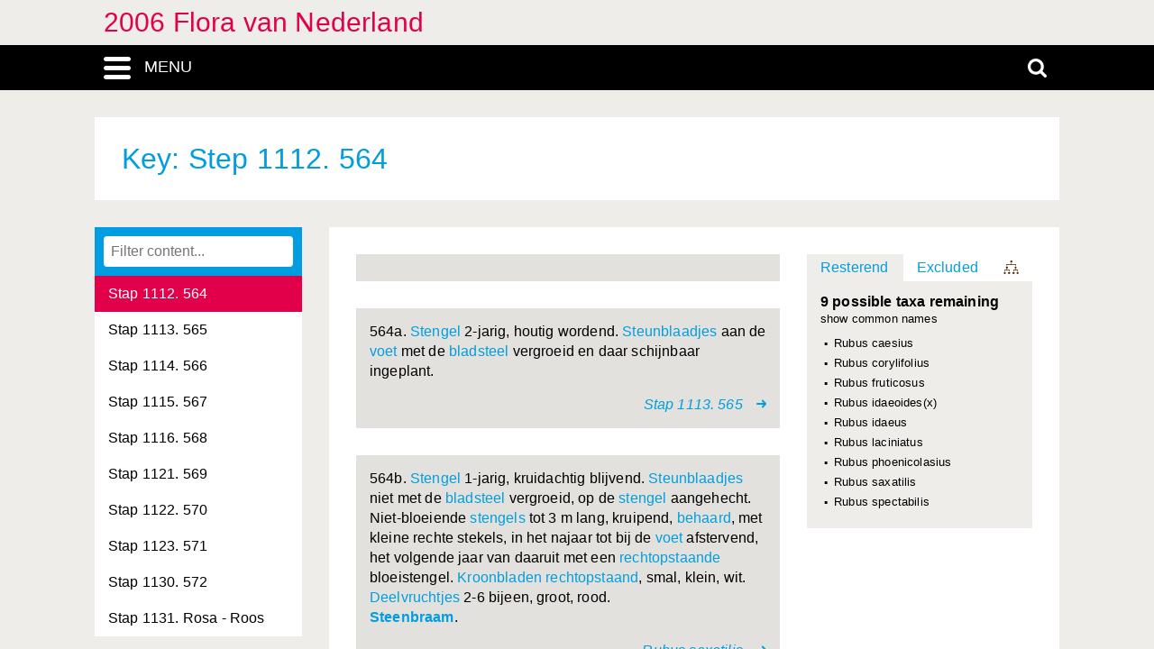

--- FILE ---
content_type: text/html; charset=UTF-8
request_url: https://heukels.naturalis.nl/linnaeus_ng/app/views/key/index.php?choice=3041&epi=3
body_size: 48758
content:
    
<!DOCTYPE html>
<html lang="nl">
<head>
	<meta http-equiv="Content-Type" content="text/html; charset=utf-8" />
	<meta name="keywords" content="" />
	<meta name="description" content="" />

	    
	<meta name="lng-project-id" content="3" />
	<meta name="server" content="6d1d23b4af42" />
	<meta name="viewport" content="width=device-width, initial-scale=1">

	<title>2006 Flora van Nederland: Dichotomous key: step 1112: "564"</title>

    <link href="../../../app/style/naturalis/images/favicon.ico" rel="shortcut icon" >
    <link href="../../../app/style/naturalis/images/favicon.ico" rel="icon" type="image/x-icon">
	<link rel="stylesheet" type="text/css" media="screen" href="../../../app/style/linnaeus_ng/dialog/jquery.modaldialog.css" />
    <link rel="stylesheet" type="text/css" href="../../../app/style/css/inline_templates.css">
	<link rel="stylesheet" type="text/css" media="screen" href="../utilities/dynamic-css.php" />
	<link rel="stylesheet" type="text/css" media="screen" href="../../../app/style/linnaeus_ng/basics.css" />
	<link rel="stylesheet" type="text/css" media="screen" href="../../../app/style/linnaeus_ng/lookup.css" />
	<link rel="stylesheet" type="text/css" media="screen" href="../../../app/style/linnaeus_ng/key.css" />
	<link rel="stylesheet" type="text/css" href="../../../app/style/css/orchids.css">
	<link rel="stylesheet" type="text/css" media="screen" title="default" href="../../../app/style/css/ionicons.min.css" />
	<link rel="stylesheet" type="text/css" media="screen" title="default" href="../../../app/vendor/prettyPhoto/css/prettyPhoto.css" />
	<link rel="stylesheet" type="text/css" media="screen" title="default" href="../../../app/vendor/fancybox/jquery.fancybox.css" />
	<link rel="stylesheet" type="text/css" media="print" href="../../../app/style/linnaeus_ng/print.css" />

    <!--[if IE]>
        <link rel="stylesheet" type="text/css" href="../../../app/style/linnaeus_ng/ie.css" />
    <![endif]-->
    <!--[if IE 8]>
        <link rel="stylesheet" type="text/css" href="../../../app/style/linnaeus_ng/ie7-8.css" />
    <![endif]-->
    <!--[if IE 7]>
        <link rel="stylesheet" type="text/css" href="../../../app/style/linnaeus_ng/ie7.css" />
    <![endif]-->


	<script type="text/javascript" src="../../../app/vendor/raphael/raphael.min.js"></script>
	<script type="text/javascript" src="../../../app/vendor/bundle.js"></script>
	<script type="text/javascript" src="../../../app/javascript/jquery.shrinkText.js"></script>
	<script type="text/javascript" src="../../../app/javascript/jquery.prettyDialog.js"></script>
    <script type="text/javascript" src="../../../app/javascript/inline_templates.js"></script>
	<script type="text/javascript" src="../../../app/javascript/project_specific/traits.js"></script>



	<script type="text/javascript" src="../../../app/javascript/main.js"></script>
	<script type="text/javascript" src="../../../app/javascript/key.js"></script>
	<script type="text/javascript" src="../../../app/javascript/dialog/jquery.modaldialog.js"></script>
	<script type="text/javascript" src="../../../app/javascript/lookup.js"></script>
	<script type="text/javascript" src="../../../app/javascript/orchid.js"></script>
</head>
<body id="body" class="module-key">
	<!-- Google Tag Manager (noscript) -->
<noscript><iframe src="https://www.googletagmanager.com/ns.html?id=GTM-P9TFPT5"
height="0" width="0" style="display:none;visibility:hidden"></iframe></noscript>
<!-- End Google Tag Manager (noscript) -->
<div class="site__container">
	<div class="menu__container menu__container-js">
		<object class="logo-svg" data="../../../app/style/img/naturalis-logo-wit.svg" type="image/svg+xml">
		</object>
				    <ul class="side-menu">    
                                                            <li><a href="../introduction/">Introductie</a></li>
                                                                                                <li><a href="../index/">Index</a></li>
                                                                                                <li><a href="../highertaxa/">Hogere taxa</a></li>
                                                                                                <li><a href="../species/">Soort</a></li>
                                                                                                <li><a class="main-menu-selected" href="../key/">Dichotome sleutel</a></li>
                                                                                                <li><a href="../matrixkey/">Multi-access key</a></li>
                                                                                                <li><a href="../glossary/">Woordenlijst</a></li>
                                                                                                                                                                                                                                                <li><a href="../search/search.php">Uitgebreid zoeken</a></li>
                                            </ul>			</div>
	<div class="content__container">
				    <div class="menu-title-bar__container">
	<div class="site-title">
					<a href="../linnaeus/index.php">2006 Flora van Nederland</a>
			</div>
	<div class="menu-search-bar__container">
		<div class="search-bar__container">
			<div class="search-bar">
				<input type="text" name="search" id="search" class="search-box" autocomplete="off" placeholder="Zoek..." value="" onkeyup="if (event.keyCode==13) { doSearch(); }" required />

				<a href="javascript:void(0)" class="close-search close-search-js">
					<i class="ion-close-round"></i>
				</a>
			</div>
		</div>
		<div class="menu-bar__container">
			<div class="menu-bar">
				<div class="menu-toggle menu-toggle-js" href="javascript:void(0)"><div class="menu-toggle-text">MENU</div></div>
				<!-- <a class="menu-toggle menu-toggle-over-js" href="javascript:void(0)"></a> -->
				<div class="responsive-site-title">
											<a href="../linnaeus/index.php">2006 Flora van Nederland</a>
									</div>
				<a class="search-toggle search-toggle-js" href="javascript:void(0)"></a>
			</div>
		</div>
	</div>
</div>				<div class="scroll__container">
			<div id="container">
				
			<form method="get" action="/linnaeus_ng/app/views/key/index.php" id="theForm"></form>
<div class="page-title">
	<span class="set-as-title">Key: Step 1112. 564</span>
	</div>
<div id="main-body">

<!-- Ruud: removed condition if $controllerBaseName !== 'module' /-->
						<div class="sidebar__container">
													<div class="lookup__container">
						<div id="lookupDialog">
							<input type="text" id="lookupDialogInput" placeholder="Filter content...">
							<div id="lookup-DialogContent"></div>
						</div>
					</div>
				                
				<div id="menu-bottom"></div>
                
			</div>	
				<div id="page-container">

<div id="page-main">    
	<div id="step">
                <div id="question">
            <img alt="" src="https://resourcespace.naturalis.nl/filestore/1/1/5/4/3/6_3c79b0632cc6fe2/115436_ba018243e031580.jpg?v=2016-08-29+07%3A33%3A06" />                    </div>
        		<div id="choices">
    		    			<div class="l2_choice no_image">
                    <div class="l2_text">
                                                <div>
                    	   <p>564a. <a class="internal-link" href="../glossary/term.php?id=233">Stengel</a> 2-jarig, houtig wordend. <a class="internal-link" href="../glossary/term.php?id=236">Steunblaadjes</a> aan de <a class="internal-link" href="../glossary/term.php?id=72">voet</a> met de <a class="internal-link" href="../glossary/term.php?id=66">bladsteel</a> vergroeid en daar schijnbaar ingeplant.</p>
                        </div>
    				</div>
                                            <div class="target" onclick="window.open('../key/index.php?choice=3043&epi=3','_self');">
                    
                                                                        <span>Stap 1113. 565</span>
                                                                    <i class="ion-arrow-right-c"></i>
                    </div>
                </div>
    		    			<div class="l2_choice no_image">
                    <div class="l2_text">
                                                <div>
                    	   <p>564b. <a class="internal-link" href="../glossary/term.php?id=233">Stengel</a> 1-jarig, kruidachtig blijvend. <a class="internal-link" href="../glossary/term.php?id=236">Steunblaadjes</a> niet met de <a class="internal-link" href="../glossary/term.php?id=66">bladsteel</a> vergroeid, op de <a class="internal-link" href="../glossary/term.php?id=233">stengel</a> aangehecht. Niet-bloeiende <a class="internal-link" href="../glossary/term.php?id=233">stengels</a> tot 3 m lang, kruipend, <a class="internal-link" href="../glossary/term.php?id=57">behaard</a>, met kleine rechte stekels, in het najaar tot bij de <a class="internal-link" href="../glossary/term.php?id=72">voet</a> afstervend, het volgende jaar van daaruit met een <a class="internal-link" href="../glossary/term.php?id=211">rechtopstaande</a> bloeistengel. <a class="internal-link" href="../glossary/term.php?id=79">Kroonbladen</a> <a class="internal-link" href="../glossary/term.php?id=211">rechtopstaand</a>, smal, klein, wit. <a class="internal-link" href="../glossary/term.php?id=225">Deelvruchtjes</a> 2-6 bijeen, groot, rood. <br /><b><a href="../species/taxon.php?id=3295">Steenbraam</a></b>.</p>
                        </div>
    				</div>
                                            <div class="target" onclick="window.open('../species/taxon.php?id=3295&epi=3','_self');">
                    
                                            <span><span class="italics">Rubus saxatilis</span></span>
                                            <i class="ion-arrow-right-c"></i>
                    </div>
                </div>
    				</div>
	</div>
    <script type="text/javascript">
    var decisionPath = '<ul>';
                                    decisionPath = decisionPath + 
                '<li class="row">'+
                '<a href="javascript:void(0);keyDoStep(956)"><b>Stap 1a</b> - start:<br>Kruiden óf planten met alleen onderaan houtige takken óf minder dan 50 cm hoge struiken (halfstruiken).</a>'+
                '</li>';
                                            decisionPath = decisionPath + 
                '<li class="row">'+
                '<a href="javascript:void(0);keyDoStep(957)"><b>Stap 2a</b>:<br>Land- of waterplanten, in het laatste geval in de bodem wortelend en met boven het water uitstekende bladen of bebladerde stengels.</a>'+
                '</li>';
                                            decisionPath = decisionPath + 
                '<li class="row">'+
                '<a href="javascript:void(0);keyDoStep(958)"><b>Stap 3a</b>:<br>Planten met bloemen met stampers en/of meeldraden. Voortplanting door middel van zaden.</a>'+
                '</li>';
                                            decisionPath = decisionPath + 
                '<li class="row">'+
                '<a href="javascript:void(0);keyDoStep(959)"><b>Stap 4a</b>:<br>Stengel en/of bladen met bladgroen.</a>'+
                '</li>';
                                            decisionPath = decisionPath + 
                '<li class="row">'+
                '<a href="javascript:void(0);keyDoStep(960)"><b>Stap 5a</b>:<br>Planten niet gras- of biesachtig; indien de bladen lint- of buisvormig, dan met heldergekleurde bloemen.</a>'+
                '</li>';
                                            decisionPath = decisionPath + 
                '<li class="row">'+
                '<a href="javascript:void(0);keyDoStep(961)"><b>Stap 6a</b>:<br>Bloemen niet in een hoofdje geplaatst.</a>'+
                '</li>';
                                            decisionPath = decisionPath + 
                '<li class="row">'+
                '<a href="javascript:void(0);keyDoStep(962)"><b>Stap 7a</b>:<br>Bloemen met 2 kransen bloembekleedsels (kelk en kroon) die in vorm en/of kleur duidelijk van elkaar verschillen (zie Figuur). Soms de kelk snel afvallend: check jonge bloem!</a>'+
                '</li>';
                                            decisionPath = decisionPath + 
                '<li class="row">'+
                '<a href="javascript:void(0);keyDoStep(963)"><b>Stap 8a</b>:<br>Kroonbladen tot aan de voet vrij van elkaar. (Elk kroonblad apart afvallend; meeldraden zelden op de kroonbladen ingeplant).</a>'+
                '</li>';
                                            decisionPath = decisionPath + 
                '<li class="row">'+
                '<a href="javascript:void(0);keyDoStep(964)"><b>Stap 9a</b> - Kruiden met vrije kroonbladen:<br>Bloemen 2-slachtig</a>'+
                '</li>';
                                            decisionPath = decisionPath + 
                '<li class="row">'+
                '<a href="javascript:void(0);keyDoStep(965)"><b>Stap 10b</b>:<br>Stengel met stekels bezet.  Familie Rosaceae - Rozenfamilie.</a>'+
                '</li>';
                                            decisionPath = decisionPath + 
                '<li class="row">'+
                '<a href="javascript:void(0);keyDoStep(1444)"><b>Stap 964a</b> - Rosaceae - Rozenfamilie:<br>489a. Bladen en takken of stengels zonder stekels, of bomen of houtige struiken met doorns.</a>'+
                '</li>';
                                            decisionPath = decisionPath + 
                '<li class="row">'+
                '<a href="javascript:void(0);keyDoStep(1445)"><b>Stap 965b</b> - 490:<br>490b. Takken ten minste aan de voet houtig.</a>'+
                '</li>';
                                            decisionPath = decisionPath + 
                '<li class="row">'+
                '<a href="javascript:void(0);keyDoStep(1488)"><b>Stap 1051b</b> - 533:<br>533b. Vruchtbeginsel(s) bovenstandig, op een holle, vlakke of bolle bloembodem geplaatst.</a>'+
                '</li>';
                                            decisionPath = decisionPath + 
                '<li class="row">'+
                '<a href="javascript:void(0);keyDoStep(1505)"><b>Stap 1085b</b> - 550:<br>550b. Bladen gelobd of samengesteld.</a>'+
                '</li>';
                                            decisionPath = decisionPath + 
                '<li class="row">'+
                '<a href="javascript:void(0);keyDoStep(1516)"><b>Stap 1107b</b> - 561:<br>561b. Blaadjes 3-7 of bladen gelobd. Vruchtjes een rode, samengestelde bes vormend.</a>'+
                '</li>';
                                            decisionPath = decisionPath + 
                '<li class="row">'+
                '<a href="javascript:void(0);keyDoStep(1518)"><b>Stap 1111a</b> - Rubus - Braam:<br>563a. Bladen samengesteld. Plant meestal met stekels. Bloembodem bol.</a>'+
                '</li>';
                                                decisionPath = decisionPath + '</ul>';
</script>

<div id="panel">
	<div id="taxa-categories">
		<ul>
			<li>
				<a id="rLi" href="javascript:showRemaining();" class="category-first category-active">
					Resterend				</a>
			</li>
			<li class="">
				<a id="eLi" href="javascript:showExcluded();" class="category-last ">
					Excluded
				</a>
			</li>
			<li>
				<a class="navigation-icon icon-hierarchy" id="decision-path-icon"
			    	href='javascript:renderDecisionPath("Decision path", decisionPath);' 
			    	title="Keuzepad"></a>
			</li>
		</ul>
	</div>
	<div id="taxa">
		<div id="remaining" style="display: block;">
													<p id="header">
				<span class="remaining-count">
					9 possible taxa remaining				</span>
				<a href="#" class="name_switch" data-type="name_sci" style="display:none" onclick="keyNameswitch(this);return false;";>
					show scientific names				</a>
				<a href="#" class="name_switch" data-type="name_common" style="display:block" onclick="keyNameswitch(this);return false;">
					show common names				</a>
			</p>
			<ul id="ul-remaining">
									<li>
						<a class="taxon-links" href="../species/taxon.php?id=3301" name_common="Dauwbraam" name_sci="Rubus caesius">
							Rubus caesius
						</a>
					</li>
									<li>
						<a class="taxon-links" href="../species/taxon.php?id=3302" name_common="Hazelaarbraam" name_sci="Rubus corylifolius">
							Rubus corylifolius
						</a>
					</li>
									<li>
						<a class="taxon-links" href="../species/taxon.php?id=3303" name_common="Gewone braam" name_sci="Rubus fruticosus">
							Rubus fruticosus
						</a>
					</li>
									<li>
						<a class="taxon-links" href="../species/taxon.php?id=3299" name_common="" name_sci="Rubus idaeoides(x)">
							Rubus idaeoides(x)
						</a>
					</li>
									<li>
						<a class="taxon-links" href="../species/taxon.php?id=3298" name_common="Framboos" name_sci="Rubus idaeus">
							Rubus idaeus
						</a>
					</li>
									<li>
						<a class="taxon-links" href="../species/taxon.php?id=3300" name_common="Peterseliebraam" name_sci="Rubus laciniatus">
							Rubus laciniatus
						</a>
					</li>
									<li>
						<a class="taxon-links" href="../species/taxon.php?id=3297" name_common="Japanse wijnbes" name_sci="Rubus phoenicolasius">
							Rubus phoenicolasius
						</a>
					</li>
									<li>
						<a class="taxon-links" href="../species/taxon.php?id=3295" name_common="Steenbraam" name_sci="Rubus saxatilis">
							Rubus saxatilis
						</a>
					</li>
									<li>
						<a class="taxon-links" href="../species/taxon.php?id=3296" name_common="Prachtframboos" name_sci="Rubus spectabilis">
							Rubus spectabilis
						</a>
					</li>
							</ul>
		</div>
		<div id="excluded" style="display: none;">
													<p id="header">
				<span class="remaining-count">
					1970 taxa excluded<br />
				</span>
				<a href="#" class="name_switch" data-type="name_sci" style="display:none" onclick="keyNameswitch(this);return false;";>
					show scientific names				</a>
				<a href="#" class="name_switch" data-type="name_common" style="display:block" onclick="keyNameswitch(this);return false;">
					show common names				</a>
			</p>
			<ul id="ul-excluded">
							<li>
					<a class="taxon-links" href="../species/taxon.php?id=2004" name_common="Gewone zilverspar" name_sci="Abies alba">
						Abies alba
					</a>
				</li>
							<li>
					<a class="taxon-links" href="../species/taxon.php?id=2003" name_common="Reuzenzilverspar" name_sci="Abies grandis">
						Abies grandis
					</a>
				</li>
							<li>
					<a class="taxon-links" href="../species/taxon.php?id=2006" name_common="Kaukasische zilverspar" name_sci="Abies nordmanniana">
						Abies nordmanniana
					</a>
				</li>
							<li>
					<a class="taxon-links" href="../species/taxon.php?id=2005" name_common="Japanse zilverspar" name_sci="Abies veitchii">
						Abies veitchii
					</a>
				</li>
							<li>
					<a class="taxon-links" href="../species/taxon.php?id=3622" name_common="Fluweelblad" name_sci="Abutilon theophrasti">
						Abutilon theophrasti
					</a>
				</li>
							<li>
					<a class="taxon-links" href="../species/taxon.php?id=3642" name_common="Spaanse aak" name_sci="Acer campestre">
						Acer campestre
					</a>
				</li>
							<li>
					<a class="taxon-links" href="../species/taxon.php?id=3638" name_common="Vederesdoorn" name_sci="Acer negundo">
						Acer negundo
					</a>
				</li>
							<li>
					<a class="taxon-links" href="../species/taxon.php?id=3641" name_common="Noorse esdoorn" name_sci="Acer platanoides">
						Acer platanoides
					</a>
				</li>
							<li>
					<a class="taxon-links" href="../species/taxon.php?id=3640" name_common="Gewone esdoorn" name_sci="Acer pseudoplatanus">
						Acer pseudoplatanus
					</a>
				</li>
							<li>
					<a class="taxon-links" href="../species/taxon.php?id=3639" name_common="Witte esdoorn" name_sci="Acer saccharinum">
						Acer saccharinum
					</a>
				</li>
							<li>
					<a class="taxon-links" href="../species/taxon.php?id=4381" name_common="Gewoon duizendblad" name_sci="Achillea millefolium">
						Achillea millefolium
					</a>
				</li>
							<li>
					<a class="taxon-links" href="../species/taxon.php?id=4380" name_common="Wilde bertram" name_sci="Achillea ptarmica">
						Achillea ptarmica
					</a>
				</li>
							<li>
					<a class="taxon-links" href="../species/taxon.php?id=2674" name_common="Gele monnikskap" name_sci="Aconitum vulparia">
						Aconitum vulparia
					</a>
				</li>
							<li>
					<a class="taxon-links" href="../species/taxon.php?id=2042" name_common="Kalmoes" name_sci="Acorus calamus">
						Acorus calamus
					</a>
				</li>
							<li>
					<a class="taxon-links" href="../species/taxon.php?id=2670" name_common="Christoffelkruid" name_sci="Actaea spicata">
						Actaea spicata
					</a>
				</li>
							<li>
					<a class="taxon-links" href="../species/taxon.php?id=3692" name_common="Kiwi" name_sci="Actinidia deliciosa">
						Actinidia deliciosa
					</a>
				</li>
							<li>
					<a class="taxon-links" href="../species/taxon.php?id=1957" name_common="Echt venushaar" name_sci="Adiantum capillus-veneris">
						Adiantum capillus-veneris
					</a>
				</li>
							<li>
					<a class="taxon-links" href="../species/taxon.php?id=1955" name_common="Smal venushaar" name_sci="Adiantum diaphanum">
						Adiantum diaphanum
					</a>
				</li>
							<li>
					<a class="taxon-links" href="../species/taxon.php?id=1956" name_common="Fijn venushaar" name_sci="Adiantum raddianum">
						Adiantum raddianum
					</a>
				</li>
							<li>
					<a class="taxon-links" href="../species/taxon.php?id=2692" name_common="Zomeradonis" name_sci="Adonis aestivalis">
						Adonis aestivalis
					</a>
				</li>
							<li>
					<a class="taxon-links" href="../species/taxon.php?id=2691" name_common="Herfstadonis" name_sci="Adonis annua">
						Adonis annua
					</a>
				</li>
							<li>
					<a class="taxon-links" href="../species/taxon.php?id=2690" name_common="Kooltje vuur" name_sci="Adonis flammea">
						Adonis flammea
					</a>
				</li>
							<li>
					<a class="taxon-links" href="../species/taxon.php?id=4226" name_common="Muskuskruid" name_sci="Adoxa moschatellina">
						Adoxa moschatellina
					</a>
				</li>
							<li>
					<a class="taxon-links" href="../species/taxon.php?id=4144" name_common="Zevenblad" name_sci="Aegopodium podagraria">
						Aegopodium podagraria
					</a>
				</li>
							<li>
					<a class="taxon-links" href="../species/taxon.php?id=3636" name_common="Rode paardenkastanje" name_sci="Aesculus carnea">
						Aesculus carnea
					</a>
				</li>
							<li>
					<a class="taxon-links" href="../species/taxon.php?id=3635" name_common="Witte paardenkastanje" name_sci="Aesculus hippocastanum">
						Aesculus hippocastanum
					</a>
				</li>
							<li>
					<a class="taxon-links" href="../species/taxon.php?id=4162" name_common="Hondspeterselie" name_sci="Aethusa cynapium">
						Aethusa cynapium
					</a>
				</li>
							<li>
					<a class="taxon-links" href="../species/taxon.php?id=3318" name_common="Gewone agrimonie" name_sci="Agrimonia eupatoria">
						Agrimonia eupatoria
					</a>
				</li>
							<li>
					<a class="taxon-links" href="../species/taxon.php?id=3319" name_common="Welriekende agrimonie" name_sci="Agrimonia procera">
						Agrimonia procera
					</a>
				</li>
							<li>
					<a class="taxon-links" href="../species/taxon.php?id=2871" name_common="Bolderik" name_sci="Agrostemma githago">
						Agrostemma githago
					</a>
				</li>
							<li>
					<a class="taxon-links" href="../species/taxon.php?id=2528" name_common="Moerasstruisgras" name_sci="Agrostis canina">
						Agrostis canina
					</a>
				</li>
							<li>
					<a class="taxon-links" href="../species/taxon.php?id=2531" name_common="Gewoon struisgras" name_sci="Agrostis capillaris">
						Agrostis capillaris
					</a>
				</li>
							<li>
					<a class="taxon-links" href="../species/taxon.php?id=2532" name_common="" name_sci="Agrostis fouilladeana">
						Agrostis fouilladeana
					</a>
				</li>
							<li>
					<a class="taxon-links" href="../species/taxon.php?id=2530" name_common="Hoog struisgras" name_sci="Agrostis gigantea">
						Agrostis gigantea
					</a>
				</li>
							<li>
					<a class="taxon-links" href="../species/taxon.php?id=2527" name_common="Fioringras" name_sci="Agrostis stolonifera">
						Agrostis stolonifera
					</a>
				</li>
							<li>
					<a class="taxon-links" href="../species/taxon.php?id=2529" name_common="Zandstruisgras" name_sci="Agrostis vinealis">
						Agrostis vinealis
					</a>
				</li>
							<li>
					<a class="taxon-links" href="../species/taxon.php?id=3647" name_common="Hemelboom" name_sci="Ailanthus altissima">
						Ailanthus altissima
					</a>
				</li>
							<li>
					<a class="taxon-links" href="../species/taxon.php?id=2517" name_common="Zilverhaver" name_sci="Aira caryophyllea">
						Aira caryophyllea
					</a>
				</li>
							<li>
					<a class="taxon-links" href="../species/taxon.php?id=2516" name_common="Vroege haver" name_sci="Aira praecox">
						Aira praecox
					</a>
				</li>
							<li>
					<a class="taxon-links" href="../species/taxon.php?id=3891" name_common="Akkerzenegroen" name_sci="Ajuga chamaepitys">
						Ajuga chamaepitys
					</a>
				</li>
							<li>
					<a class="taxon-links" href="../species/taxon.php?id=3893" name_common="Piramidezenegroen" name_sci="Ajuga pyramidalis">
						Ajuga pyramidalis
					</a>
				</li>
							<li>
					<a class="taxon-links" href="../species/taxon.php?id=3892" name_common="Kruipend zenegroen" name_sci="Ajuga reptans">
						Ajuga reptans
					</a>
				</li>
							<li>
					<a class="taxon-links" href="../species/taxon.php?id=3620" name_common="Stokroos" name_sci="Alcea rosea">
						Alcea rosea
					</a>
				</li>
							<li>
					<a class="taxon-links" href="../species/taxon.php?id=3348" name_common="Spitslobbige vrouwenmantel" name_sci="Alchemilla acutiloba">
						Alchemilla acutiloba
					</a>
				</li>
							<li>
					<a class="taxon-links" href="../species/taxon.php?id=3350" name_common="Fijnstengelige vrouwenmantel" name_sci="Alchemilla filicaulis">
						Alchemilla filicaulis
					</a>
				</li>
							<li>
					<a class="taxon-links" href="../species/taxon.php?id=3346" name_common="Kale vrouwenmantel" name_sci="Alchemilla glabra">
						Alchemilla glabra
					</a>
				</li>
							<li>
					<a class="taxon-links" href="../species/taxon.php?id=3352" name_common="Slanke vrouwenmantel" name_sci="Alchemilla micans">
						Alchemilla micans
					</a>
				</li>
							<li>
					<a class="taxon-links" href="../species/taxon.php?id=3345" name_common="Fraaie vrouwenmantel" name_sci="Alchemilla mollis">
						Alchemilla mollis
					</a>
				</li>
							<li>
					<a class="taxon-links" href="../species/taxon.php?id=3351" name_common="Bergvrouwenmantel" name_sci="Alchemilla monticola">
						Alchemilla monticola
					</a>
				</li>
							<li>
					<a class="taxon-links" href="../species/taxon.php?id=3349" name_common="Geplooide vrouwenmantel" name_sci="Alchemilla subcrenata">
						Alchemilla subcrenata
					</a>
				</li>
							<li>
					<a class="taxon-links" href="../species/taxon.php?id=3347" name_common="Geelgroene vrouwenmantel" name_sci="Alchemilla xanthochlora">
						Alchemilla xanthochlora
					</a>
				</li>
							<li>
					<a class="taxon-links" href="../species/taxon.php?id=2088" name_common="Smalle waterweegbree" name_sci="Alisma gramineum">
						Alisma gramineum
					</a>
				</li>
							<li>
					<a class="taxon-links" href="../species/taxon.php?id=2090" name_common="Slanke waterweegbree" name_sci="Alisma lanceolatum">
						Alisma lanceolatum
					</a>
				</li>
							<li>
					<a class="taxon-links" href="../species/taxon.php?id=2089" name_common="Grote waterweegbree" name_sci="Alisma plantago-aquatica">
						Alisma plantago-aquatica
					</a>
				</li>
							<li>
					<a class="taxon-links" href="../species/taxon.php?id=3477" name_common="Look-zonder-look" name_sci="Alliaria petiolata">
						Alliaria petiolata
					</a>
				</li>
							<li>
					<a class="taxon-links" href="../species/taxon.php?id=2263" name_common="Berglook" name_sci="Allium carinatum">
						Allium carinatum
					</a>
				</li>
							<li>
					<a class="taxon-links" href="../species/taxon.php?id=2253" name_common="Ui" name_sci="Allium cepa">
						Allium cepa
					</a>
				</li>
							<li>
					<a class="taxon-links" href="../species/taxon.php?id=2262" name_common="Moeslook" name_sci="Allium oleraceum">
						Allium oleraceum
					</a>
				</li>
							<li>
					<a class="taxon-links" href="../species/taxon.php?id=2257" name_common="Armbloemig look" name_sci="Allium paradoxum">
						Allium paradoxum
					</a>
				</li>
							<li>
					<a class="taxon-links" href="../species/taxon.php?id=2259" name_common="Prei" name_sci="Allium porrum">
						Allium porrum
					</a>
				</li>
							<li>
					<a class="taxon-links" href="../species/taxon.php?id=2254" name_common="Bieslook" name_sci="Allium schoenoprasum">
						Allium schoenoprasum
					</a>
				</li>
							<li>
					<a class="taxon-links" href="../species/taxon.php?id=2261" name_common="Slangenlook" name_sci="Allium scorodoprasum">
						Allium scorodoprasum
					</a>
				</li>
							<li>
					<a class="taxon-links" href="../species/taxon.php?id=2258" name_common="Driekantig look" name_sci="Allium triquetrum">
						Allium triquetrum
					</a>
				</li>
							<li>
					<a class="taxon-links" href="../species/taxon.php?id=2256" name_common="Daslook" name_sci="Allium ursinum">
						Allium ursinum
					</a>
				</li>
							<li>
					<a class="taxon-links" href="../species/taxon.php?id=2255" name_common="Kraailook" name_sci="Allium vineale">
						Allium vineale
					</a>
				</li>
							<li>
					<a class="taxon-links" href="../species/taxon.php?id=2260" name_common="Bochtig look" name_sci="Allium zebdanense">
						Allium zebdanense
					</a>
				</li>
							<li>
					<a class="taxon-links" href="../species/taxon.php?id=3451" name_common="Hartbladige els" name_sci="Alnus cordata">
						Alnus cordata
					</a>
				</li>
							<li>
					<a class="taxon-links" href="../species/taxon.php?id=3452" name_common="Zwarte els" name_sci="Alnus glutinosa">
						Alnus glutinosa
					</a>
				</li>
							<li>
					<a class="taxon-links" href="../species/taxon.php?id=3453" name_common="Witte els" name_sci="Alnus incana">
						Alnus incana
					</a>
				</li>
							<li>
					<a class="taxon-links" href="../species/taxon.php?id=2555" name_common="Rosse vossenstaart" name_sci="Alopecurus aequalis">
						Alopecurus aequalis
					</a>
				</li>
							<li>
					<a class="taxon-links" href="../species/taxon.php?id=2554" name_common="Knolvossenstaart" name_sci="Alopecurus bulbosus">
						Alopecurus bulbosus
					</a>
				</li>
							<li>
					<a class="taxon-links" href="../species/taxon.php?id=2556" name_common="Geknikte vossenstaart" name_sci="Alopecurus geniculatus">
						Alopecurus geniculatus
					</a>
				</li>
							<li>
					<a class="taxon-links" href="../species/taxon.php?id=2553" name_common="Duist" name_sci="Alopecurus myosuroides">
						Alopecurus myosuroides
					</a>
				</li>
							<li>
					<a class="taxon-links" href="../species/taxon.php?id=2557" name_common="Grote vossenstaart" name_sci="Alopecurus pratensis">
						Alopecurus pratensis
					</a>
				</li>
							<li>
					<a class="taxon-links" href="../species/taxon.php?id=3617" name_common="Ruige heemst" name_sci="Althaea hirsuta">
						Althaea hirsuta
					</a>
				</li>
							<li>
					<a class="taxon-links" href="../species/taxon.php?id=3618" name_common="Heemst" name_sci="Althaea officinalis">
						Althaea officinalis
					</a>
				</li>
							<li>
					<a class="taxon-links" href="../species/taxon.php?id=3526" name_common="Bleek schildzaad" name_sci="Alyssum alyssoides">
						Alyssum alyssoides
					</a>
				</li>
							<li>
					<a class="taxon-links" href="../species/taxon.php?id=3527" name_common="Rotsschildzaad" name_sci="Alyssum saxatile">
						Alyssum saxatile
					</a>
				</li>
							<li>
					<a class="taxon-links" href="../species/taxon.php?id=1806" name_common="Amarantenfamilie" name_sci="Amaranthaceae">
						Amaranthaceae
					</a>
				</li>
							<li>
					<a class="taxon-links" href="../species/taxon.php?id=2906" name_common="Witte amarant" name_sci="Amaranthus albus">
						Amaranthus albus
					</a>
				</li>
							<li>
					<a class="taxon-links" href="../species/taxon.php?id=2910" name_common="Nerfamarant" name_sci="Amaranthus blitoides">
						Amaranthus blitoides
					</a>
				</li>
							<li>
					<a class="taxon-links" href="../species/taxon.php?id=2908" name_common="Kleine majer" name_sci="Amaranthus blitum">
						Amaranthus blitum
					</a>
				</li>
							<li>
					<a class="taxon-links" href="../species/taxon.php?id=2914" name_common="Kattenstaartamarant" name_sci="Amaranthus caudatus">
						Amaranthus caudatus
					</a>
				</li>
							<li>
					<a class="taxon-links" href="../species/taxon.php?id=2909" name_common="Liggende majer" name_sci="Amaranthus deflexus">
						Amaranthus deflexus
					</a>
				</li>
							<li>
					<a class="taxon-links" href="../species/taxon.php?id=2907" name_common="Afrikaanse amarant" name_sci="Amaranthus graecizans">
						Amaranthus graecizans
					</a>
				</li>
							<li>
					<a class="taxon-links" href="../species/taxon.php?id=4603" name_common="Franse amarant" name_sci="Amaranthus hybridus bouchonii">
						Amaranthus hybridus bouchonii
					</a>
				</li>
							<li>
					<a class="taxon-links" href="../species/taxon.php?id=4602" name_common="Basterdamarant" name_sci="Amaranthus hybridus hybridus">
						Amaranthus hybridus hybridus
					</a>
				</li>
							<li>
					<a class="taxon-links" href="../species/taxon.php?id=2913" name_common="Tweehuizige amarant" name_sci="Amaranthus palmeri">
						Amaranthus palmeri
					</a>
				</li>
							<li>
					<a class="taxon-links" href="../species/taxon.php?id=2915" name_common="Papegaaienkruid" name_sci="Amaranthus retroflexus">
						Amaranthus retroflexus
					</a>
				</li>
							<li>
					<a class="taxon-links" href="../species/taxon.php?id=2912" name_common="Oeveramarant" name_sci="Amaranthus rudis">
						Amaranthus rudis
					</a>
				</li>
							<li>
					<a class="taxon-links" href="../species/taxon.php?id=2911" name_common="Argentijnse amarant" name_sci="Amaranthus standleyanus">
						Amaranthus standleyanus
					</a>
				</li>
							<li>
					<a class="taxon-links" href="../species/taxon.php?id=4365" name_common="Alsemambrosia" name_sci="Ambrosia artemisiifolia">
						Ambrosia artemisiifolia
					</a>
				</li>
							<li>
					<a class="taxon-links" href="../species/taxon.php?id=4366" name_common="Zandambrosia" name_sci="Ambrosia psilostachya">
						Ambrosia psilostachya
					</a>
				</li>
							<li>
					<a class="taxon-links" href="../species/taxon.php?id=4364" name_common="Driedelige ambrosia" name_sci="Ambrosia trifida">
						Ambrosia trifida
					</a>
				</li>
							<li>
					<a class="taxon-links" href="../species/taxon.php?id=3368" name_common="Amerikaans krentenboompje" name_sci="Amelanchier lamarckii">
						Amelanchier lamarckii
					</a>
				</li>
							<li>
					<a class="taxon-links" href="../species/taxon.php?id=4189" name_common="Groot akkerscherm" name_sci="Ammi majus">
						Ammi majus
					</a>
				</li>
							<li>
					<a class="taxon-links" href="../species/taxon.php?id=4190" name_common="Fijn akkerscherm" name_sci="Ammi visnaga">
						Ammi visnaga
					</a>
				</li>
							<li>
					<a class="taxon-links" href="../species/taxon.php?id=2541" name_common="Helm" name_sci="Ammophila arenaria">
						Ammophila arenaria
					</a>
				</li>
							<li>
					<a class="taxon-links" href="../species/taxon.php?id=3751" name_common="Kleinbloemige amsinckia" name_sci="Amsinckia micrantha">
						Amsinckia micrantha
					</a>
				</li>
							<li>
					<a class="taxon-links" href="../species/taxon.php?id=2199" name_common="Wantsenorchis" name_sci="Anacamptis coriophora">
						Anacamptis coriophora
					</a>
				</li>
							<li>
					<a class="taxon-links" href="../species/taxon.php?id=2198" name_common="Harlekijn" name_sci="Anacamptis morio">
						Anacamptis morio
					</a>
				</li>
							<li>
					<a class="taxon-links" href="../species/taxon.php?id=2197" name_common="Hondskruid" name_sci="Anacamptis pyramidalis">
						Anacamptis pyramidalis
					</a>
				</li>
							<li>
					<a class="taxon-links" href="../species/taxon.php?id=4627" name_common="Rood guichelheil" name_sci="Anagallis arvensis arvensis">
						Anagallis arvensis arvensis
					</a>
				</li>
							<li>
					<a class="taxon-links" href="../species/taxon.php?id=4628" name_common="Blauw guichelheil" name_sci="Anagallis arvensis foemina">
						Anagallis arvensis foemina
					</a>
				</li>
							<li>
					<a class="taxon-links" href="../species/taxon.php?id=3675" name_common="Teer guichelheil" name_sci="Anagallis tenella">
						Anagallis tenella
					</a>
				</li>
							<li>
					<a class="taxon-links" href="../species/taxon.php?id=4332" name_common="Prachtrozenkransje" name_sci="Anaphalis margaritacea">
						Anaphalis margaritacea
					</a>
				</li>
							<li>
					<a class="taxon-links" href="../species/taxon.php?id=3741" name_common="Kromhals" name_sci="Anchusa arvensis">
						Anchusa arvensis
					</a>
				</li>
							<li>
					<a class="taxon-links" href="../species/taxon.php?id=3743" name_common="Geelwitte ossentong" name_sci="Anchusa ochroleuca">
						Anchusa ochroleuca
					</a>
				</li>
							<li>
					<a class="taxon-links" href="../species/taxon.php?id=3742" name_common="Gewone ossentong" name_sci="Anchusa officinalis">
						Anchusa officinalis
					</a>
				</li>
							<li>
					<a class="taxon-links" href="../species/taxon.php?id=3708" name_common="Lavendelhei" name_sci="Andromeda polifolia">
						Andromeda polifolia
					</a>
				</li>
							<li>
					<a class="taxon-links" href="../species/taxon.php?id=2680" name_common="Blauwe anemoon" name_sci="Anemone apennina">
						Anemone apennina
					</a>
				</li>
							<li>
					<a class="taxon-links" href="../species/taxon.php?id=2682" name_common="Bosanemoon" name_sci="Anemone nemorosa">
						Anemone nemorosa
					</a>
				</li>
							<li>
					<a class="taxon-links" href="../species/taxon.php?id=2683" name_common="Gele anemoon" name_sci="Anemone ranunculoides">
						Anemone ranunculoides
					</a>
				</li>
							<li>
					<a class="taxon-links" href="../species/taxon.php?id=4166" name_common="Dille" name_sci="Anethum graveolens">
						Anethum graveolens
					</a>
				</li>
							<li>
					<a class="taxon-links" href="../species/taxon.php?id=4200" name_common="Grote engelwortel" name_sci="Angelica archangelica">
						Angelica archangelica
					</a>
				</li>
							<li>
					<a class="taxon-links" href="../species/taxon.php?id=4199" name_common="Gewone engelwortel" name_sci="Angelica sylvestris">
						Angelica sylvestris
					</a>
				</li>
							<li>
					<a class="taxon-links" href="../species/taxon.php?id=2572" name_common="Hoge dravik" name_sci="Anisantha diandra">
						Anisantha diandra
					</a>
				</li>
							<li>
					<a class="taxon-links" href="../species/taxon.php?id=2573" name_common="Spaanse dravik" name_sci="Anisantha madritensis">
						Anisantha madritensis
					</a>
				</li>
							<li>
					<a class="taxon-links" href="../species/taxon.php?id=2574" name_common="IJle dravik" name_sci="Anisantha sterilis">
						Anisantha sterilis
					</a>
				</li>
							<li>
					<a class="taxon-links" href="../species/taxon.php?id=2575" name_common="Zwenkdravik" name_sci="Anisantha tectorum">
						Anisantha tectorum
					</a>
				</li>
							<li>
					<a class="taxon-links" href="../species/taxon.php?id=3615" name_common="Straalvrucht" name_sci="Anoda cristata">
						Anoda cristata
					</a>
				</li>
							<li>
					<a class="taxon-links" href="../species/taxon.php?id=4330" name_common="Rozenkransje" name_sci="Antennaria dioica">
						Antennaria dioica
					</a>
				</li>
							<li>
					<a class="taxon-links" href="../species/taxon.php?id=4378" name_common="Valse kamille" name_sci="Anthemis arvensis">
						Anthemis arvensis
					</a>
				</li>
							<li>
					<a class="taxon-links" href="../species/taxon.php?id=4377" name_common="Stinkende kamille" name_sci="Anthemis cotula">
						Anthemis cotula
					</a>
				</li>
							<li>
					<a class="taxon-links" href="../species/taxon.php?id=4376" name_common="Gele kamille" name_sci="Anthemis tinctoria">
						Anthemis tinctoria
					</a>
				</li>
							<li>
					<a class="taxon-links" href="../species/taxon.php?id=2214" name_common="Grote graslelie" name_sci="Anthericum liliago">
						Anthericum liliago
					</a>
				</li>
							<li>
					<a class="taxon-links" href="../species/taxon.php?id=2522" name_common="Slofhak" name_sci="Anthoxanthum aristatum">
						Anthoxanthum aristatum
					</a>
				</li>
							<li>
					<a class="taxon-links" href="../species/taxon.php?id=2521" name_common="" name_sci="Anthoxanthum odoratum">
						Anthoxanthum odoratum
					</a>
				</li>
							<li>
					<a class="taxon-links" href="../species/taxon.php?id=4122" name_common="Fijne kervel" name_sci="Anthriscus caucalis">
						Anthriscus caucalis
					</a>
				</li>
							<li>
					<a class="taxon-links" href="../species/taxon.php?id=4123" name_common="Echte kervel" name_sci="Anthriscus cerefolium">
						Anthriscus cerefolium
					</a>
				</li>
							<li>
					<a class="taxon-links" href="../species/taxon.php?id=4121" name_common="Fluitenkruid" name_sci="Anthriscus sylvestris">
						Anthriscus sylvestris
					</a>
				</li>
							<li>
					<a class="taxon-links" href="../species/taxon.php?id=3267" name_common="Wondklaver" name_sci="Anthyllis vulneraria">
						Anthyllis vulneraria
					</a>
				</li>
							<li>
					<a class="taxon-links" href="../species/taxon.php?id=4042" name_common="Grote leeuwenbek" name_sci="Antirrhinum majus">
						Antirrhinum majus
					</a>
				</li>
							<li>
					<a class="taxon-links" href="../species/taxon.php?id=2545" name_common="Stijve windhalm" name_sci="Apera interrupta">
						Apera interrupta
					</a>
				</li>
							<li>
					<a class="taxon-links" href="../species/taxon.php?id=2546" name_common="Grote windhalm" name_sci="Apera spica-venti">
						Apera spica-venti
					</a>
				</li>
							<li>
					<a class="taxon-links" href="../species/taxon.php?id=3354" name_common="Grote leeuwenklauw" name_sci="Aphanes arvensis">
						Aphanes arvensis
					</a>
				</li>
							<li>
					<a class="taxon-links" href="../species/taxon.php?id=3355" name_common="Kleine leeuwenklauw" name_sci="Aphanes australis">
						Aphanes australis
					</a>
				</li>
							<li>
					<a class="taxon-links" href="../species/taxon.php?id=4179" name_common="Selderij" name_sci="Apium graveolens">
						Apium graveolens
					</a>
				</li>
							<li>
					<a class="taxon-links" href="../species/taxon.php?id=4180" name_common="Ondergedoken moerasscherm" name_sci="Apium inundatum">
						Apium inundatum
					</a>
				</li>
							<li>
					<a class="taxon-links" href="../species/taxon.php?id=4182" name_common="Groot moerasscherm" name_sci="Apium nodiflorum">
						Apium nodiflorum
					</a>
				</li>
							<li>
					<a class="taxon-links" href="../species/taxon.php?id=4181" name_common="Kruipend moerasscherm" name_sci="Apium repens">
						Apium repens
					</a>
				</li>
							<li>
					<a class="taxon-links" href="../species/taxon.php?id=2718" name_common="Wilde akelei" name_sci="Aquilegia vulgaris">
						Aquilegia vulgaris
					</a>
				</li>
							<li>
					<a class="taxon-links" href="../species/taxon.php?id=3479" name_common="Rozetsteenkers" name_sci="Arabidopsis arenosa">
						Arabidopsis arenosa
					</a>
				</li>
							<li>
					<a class="taxon-links" href="../species/taxon.php?id=3480" name_common="Zandraket" name_sci="Arabidopsis thaliana">
						Arabidopsis thaliana
					</a>
				</li>
							<li>
					<a class="taxon-links" href="../species/taxon.php?id=3518" name_common="Torenkruid" name_sci="Arabis glabra">
						Arabis glabra
					</a>
				</li>
							<li>
					<a class="taxon-links" href="../species/taxon.php?id=4619" name_common="Ruige scheefkelk" name_sci="Arabis hirsuta hirsuta">
						Arabis hirsuta hirsuta
					</a>
				</li>
							<li>
					<a class="taxon-links" href="../species/taxon.php?id=4620" name_common="Pijlscheefkelk" name_sci="Arabis hirsuta sagittata">
						Arabis hirsuta sagittata
					</a>
				</li>
							<li>
					<a class="taxon-links" href="../species/taxon.php?id=4446" name_common="Grote klit" name_sci="Arctium lappa">
						Arctium lappa
					</a>
				</li>
							<li>
					<a class="taxon-links" href="../species/taxon.php?id=4448" name_common="Gewone klit" name_sci="Arctium minus">
						Arctium minus
					</a>
				</li>
							<li>
					<a class="taxon-links" href="../species/taxon.php?id=4447" name_common="Bosklit" name_sci="Arctium nemorosum">
						Arctium nemorosum
					</a>
				</li>
							<li>
					<a class="taxon-links" href="../species/taxon.php?id=4445" name_common="Donzige klit" name_sci="Arctium tomentosum">
						Arctium tomentosum
					</a>
				</li>
							<li>
					<a class="taxon-links" href="../species/taxon.php?id=3706" name_common="Berendruif" name_sci="Arctostaphylos uva-ursi">
						Arctostaphylos uva-ursi
					</a>
				</li>
							<li>
					<a class="taxon-links" href="../species/taxon.php?id=2831" name_common="Tengere zandmuur" name_sci="Arenaria leptoclados">
						Arenaria leptoclados
					</a>
				</li>
							<li>
					<a class="taxon-links" href="../species/taxon.php?id=2830" name_common="Gewone zandmuur" name_sci="Arenaria serpyllifolia">
						Arenaria serpyllifolia
					</a>
				</li>
							<li>
					<a class="taxon-links" href="../species/taxon.php?id=2654" name_common="Pijpbloem" name_sci="Aristolochia clematitis">
						Aristolochia clematitis
					</a>
				</li>
							<li>
					<a class="taxon-links" href="../species/taxon.php?id=2764" name_common="Engels gras" name_sci="Armeria maritima">
						Armeria maritima
					</a>
				</li>
							<li>
					<a class="taxon-links" href="../species/taxon.php?id=3508" name_common="Mierikswortel" name_sci="Armoracia rusticana">
						Armoracia rusticana
					</a>
				</li>
							<li>
					<a class="taxon-links" href="../species/taxon.php?id=4413" name_common="Valkruid" name_sci="Arnica montana">
						Arnica montana
					</a>
				</li>
							<li>
					<a class="taxon-links" href="../species/taxon.php?id=4482" name_common="Korensla" name_sci="Arnoseris minima">
						Arnoseris minima
					</a>
				</li>
							<li>
					<a class="taxon-links" href="../species/taxon.php?id=3370" name_common="Zwarte appelbes" name_sci="Aronia prunifolia(x)">
						Aronia prunifolia(x)
					</a>
				</li>
							<li>
					<a class="taxon-links" href="../species/taxon.php?id=2493" name_common="Glanshaver" name_sci="Arrhenatherum elatius">
						Arrhenatherum elatius
					</a>
				</li>
							<li>
					<a class="taxon-links" href="../species/taxon.php?id=4577" name_common="Knolglanshaver" name_sci="Arrhenatherum elatius bulbosum">
						Arrhenatherum elatius bulbosum
					</a>
				</li>
							<li>
					<a class="taxon-links" href="../species/taxon.php?id=4576" name_common="Gewone glanshaver" name_sci="Arrhenatherum elatius elatius">
						Arrhenatherum elatius elatius
					</a>
				</li>
							<li>
					<a class="taxon-links" href="../species/taxon.php?id=4403" name_common="Absintalsem" name_sci="Artemisia absinthium">
						Artemisia absinthium
					</a>
				</li>
							<li>
					<a class="taxon-links" href="../species/taxon.php?id=4401" name_common="Rechte alsem" name_sci="Artemisia biennis">
						Artemisia biennis
					</a>
				</li>
							<li>
					<a class="taxon-links" href="../species/taxon.php?id=4647" name_common="Wilde averuit" name_sci="Artemisia campestris campestris">
						Artemisia campestris campestris
					</a>
				</li>
							<li>
					<a class="taxon-links" href="../species/taxon.php?id=4646" name_common="Duinaveruit" name_sci="Artemisia campestris maritima">
						Artemisia campestris maritima
					</a>
				</li>
							<li>
					<a class="taxon-links" href="../species/taxon.php?id=4400" name_common="Dragon" name_sci="Artemisia dracunculus">
						Artemisia dracunculus
					</a>
				</li>
							<li>
					<a class="taxon-links" href="../species/taxon.php?id=4399" name_common="Zeealsem" name_sci="Artemisia maritima">
						Artemisia maritima
					</a>
				</li>
							<li>
					<a class="taxon-links" href="../species/taxon.php?id=4404" name_common="Herfstalsem" name_sci="Artemisia verlotiorum">
						Artemisia verlotiorum
					</a>
				</li>
							<li>
					<a class="taxon-links" href="../species/taxon.php?id=4405" name_common="Bijvoet" name_sci="Artemisia vulgaris">
						Artemisia vulgaris
					</a>
				</li>
							<li>
					<a class="taxon-links" href="../species/taxon.php?id=2050" name_common="Italiaanse aronskelk" name_sci="Arum italicum">
						Arum italicum
					</a>
				</li>
							<li>
					<a class="taxon-links" href="../species/taxon.php?id=2049" name_common="Gevlekte aronskelk" name_sci="Arum maculatum">
						Arum maculatum
					</a>
				</li>
							<li>
					<a class="taxon-links" href="../species/taxon.php?id=3289" name_common="Geitenbaard" name_sci="Aruncus dioicus">
						Aruncus dioicus
					</a>
				</li>
							<li>
					<a class="taxon-links" href="../species/taxon.php?id=3817" name_common="Zijdeplant" name_sci="Asclepias syriaca">
						Asclepias syriaca
					</a>
				</li>
							<li>
					<a class="taxon-links" href="../species/taxon.php?id=4563" name_common="Tuinasperge" name_sci="Asparagus officinalis officinalis">
						Asparagus officinalis officinalis
					</a>
				</li>
							<li>
					<a class="taxon-links" href="../species/taxon.php?id=4562" name_common="Liggende asperge" name_sci="Asparagus officinalis prostratus">
						Asparagus officinalis prostratus
					</a>
				</li>
							<li>
					<a class="taxon-links" href="../species/taxon.php?id=3753" name_common="Scherpkruid" name_sci="Asperugo procumbens">
						Asperugo procumbens
					</a>
				</li>
							<li>
					<a class="taxon-links" href="../species/taxon.php?id=3773" name_common="Akkerbedstro" name_sci="Asperula arvensis">
						Asperula arvensis
					</a>
				</li>
							<li>
					<a class="taxon-links" href="../species/taxon.php?id=3774" name_common="Kalkbedstro" name_sci="Asperula cynanchica">
						Asperula cynanchica
					</a>
				</li>
							<li>
					<a class="taxon-links" href="../species/taxon.php?id=1986" name_common="Zwartsteel" name_sci="Asplenium adiantum-nigrum">
						Asplenium adiantum-nigrum
					</a>
				</li>
							<li>
					<a class="taxon-links" href="../species/taxon.php?id=1981" name_common="Schubvaren" name_sci="Asplenium ceterach">
						Asplenium ceterach
					</a>
				</li>
							<li>
					<a class="taxon-links" href="../species/taxon.php?id=1987" name_common="Genaalde streepvaren" name_sci="Asplenium fontanum">
						Asplenium fontanum
					</a>
				</li>
							<li>
					<a class="taxon-links" href="../species/taxon.php?id=1988" name_common="Forez-streepvaren" name_sci="Asplenium foreziense">
						Asplenium foreziense
					</a>
				</li>
							<li>
					<a class="taxon-links" href="../species/taxon.php?id=1985" name_common="Muurvaren" name_sci="Asplenium ruta-muraria">
						Asplenium ruta-muraria
					</a>
				</li>
							<li>
					<a class="taxon-links" href="../species/taxon.php?id=1980" name_common="Tongvaren" name_sci="Asplenium scolopendrium">
						Asplenium scolopendrium
					</a>
				</li>
							<li>
					<a class="taxon-links" href="../species/taxon.php?id=1984" name_common="Noordse streepvaren" name_sci="Asplenium septentrionale">
						Asplenium septentrionale
					</a>
				</li>
							<li>
					<a class="taxon-links" href="../species/taxon.php?id=1982" name_common="Steenbreekvaren" name_sci="Asplenium trichomanes">
						Asplenium trichomanes
					</a>
				</li>
							<li>
					<a class="taxon-links" href="../species/taxon.php?id=1983" name_common="Groensteel" name_sci="Asplenium viride">
						Asplenium viride
					</a>
				</li>
							<li>
					<a class="taxon-links" href="../species/taxon.php?id=4305" name_common="Gladde aster" name_sci="Aster laevis">
						Aster laevis
					</a>
				</li>
							<li>
					<a class="taxon-links" href="../species/taxon.php?id=4304" name_common="Smalle aster" name_sci="Aster lanceolatus">
						Aster lanceolatus
					</a>
				</li>
							<li>
					<a class="taxon-links" href="../species/taxon.php?id=4306" name_common="Nieuw-Nederlandse aster" name_sci="Aster novi-belgii">
						Aster novi-belgii
					</a>
				</li>
							<li>
					<a class="taxon-links" href="../species/taxon.php?id=4303" name_common="Zulte" name_sci="Aster tripolium">
						Aster tripolium
					</a>
				</li>
							<li>
					<a class="taxon-links" href="../species/taxon.php?id=3189" name_common="Wilde hokjespeul" name_sci="Astragalus glycyphyllos">
						Astragalus glycyphyllos
					</a>
				</li>
							<li>
					<a class="taxon-links" href="../species/taxon.php?id=1996" name_common="Wijfjesvaren" name_sci="Athyrium filix-femina">
						Athyrium filix-femina
					</a>
				</li>
							<li>
					<a class="taxon-links" href="../species/taxon.php?id=2946" name_common="Kustmelde" name_sci="Atriplex glabriuscula">
						Atriplex glabriuscula
					</a>
				</li>
							<li>
					<a class="taxon-links" href="../species/taxon.php?id=2942" name_common="Tuinmelde" name_sci="Atriplex hortensis">
						Atriplex hortensis
					</a>
				</li>
							<li>
					<a class="taxon-links" href="../species/taxon.php?id=2943" name_common="Gelobde melde" name_sci="Atriplex laciniata">
						Atriplex laciniata
					</a>
				</li>
							<li>
					<a class="taxon-links" href="../species/taxon.php?id=2944" name_common="Strandmelde" name_sci="Atriplex littoralis">
						Atriplex littoralis
					</a>
				</li>
							<li>
					<a class="taxon-links" href="../species/taxon.php?id=2948" name_common="Gesteelde spiesmelde" name_sci="Atriplex longipes">
						Atriplex longipes
					</a>
				</li>
							<li>
					<a class="taxon-links" href="../species/taxon.php?id=2947" name_common="Uitstaande melde" name_sci="Atriplex patula">
						Atriplex patula
					</a>
				</li>
							<li>
					<a class="taxon-links" href="../species/taxon.php?id=2940" name_common="Gesteelde zoutmelde" name_sci="Atriplex pedunculata">
						Atriplex pedunculata
					</a>
				</li>
							<li>
					<a class="taxon-links" href="../species/taxon.php?id=2941" name_common="Gewone zoutmelde" name_sci="Atriplex portulacoides">
						Atriplex portulacoides
					</a>
				</li>
							<li>
					<a class="taxon-links" href="../species/taxon.php?id=2945" name_common="Spiesmelde" name_sci="Atriplex prostrata">
						Atriplex prostrata
					</a>
				</li>
							<li>
					<a class="taxon-links" href="../species/taxon.php?id=3823" name_common="Wolfskers" name_sci="Atropa bella-donna">
						Atropa bella-donna
					</a>
				</li>
							<li>
					<a class="taxon-links" href="../species/taxon.php?id=3521" name_common="Aubrietia" name_sci="Aubrieta deltoidea">
						Aubrieta deltoidea
					</a>
				</li>
							<li>
					<a class="taxon-links" href="../species/taxon.php?id=2496" name_common="Oot" name_sci="Avena fatua">
						Avena fatua
					</a>
				</li>
							<li>
					<a class="taxon-links" href="../species/taxon.php?id=2497" name_common="Haver" name_sci="Avena sativa">
						Avena sativa
					</a>
				</li>
							<li>
					<a class="taxon-links" href="../species/taxon.php?id=2495" name_common="Wilde haver" name_sci="Avena sterilis">
						Avena sterilis
					</a>
				</li>
							<li>
					<a class="taxon-links" href="../species/taxon.php?id=2498" name_common="Evene" name_sci="Avena strigosa">
						Avena strigosa
					</a>
				</li>
							<li>
					<a class="taxon-links" href="../species/taxon.php?id=2950" name_common="Hoornmelde" name_sci="Axyris amaranthoides">
						Axyris amaranthoides
					</a>
				</li>
							<li>
					<a class="taxon-links" href="../species/taxon.php?id=1945" name_common="Kleine kroosvaren" name_sci="Azolla cristata">
						Azolla cristata
					</a>
				</li>
							<li>
					<a class="taxon-links" href="../species/taxon.php?id=1944" name_common="Grote kroosvaren" name_sci="Azolla filiculoides">
						Azolla filiculoides
					</a>
				</li>
							<li>
					<a class="taxon-links" href="../species/taxon.php?id=4316" name_common="Struikaster" name_sci="Baccharis halimifolia">
						Baccharis halimifolia
					</a>
				</li>
							<li>
					<a class="taxon-links" href="../species/taxon.php?id=4548" name_common="Stijve moerasweegbree" name_sci="Baldellia ranunculoides ranunculoides">
						Baldellia ranunculoides ranunculoides
					</a>
				</li>
							<li>
					<a class="taxon-links" href="../species/taxon.php?id=4549" name_common="Kruipende moerasweegbree" name_sci="Baldellia ranunculoides repens">
						Baldellia ranunculoides repens
					</a>
				</li>
							<li>
					<a class="taxon-links" href="../species/taxon.php?id=4637" name_common="Stinkende ballote" name_sci="Ballota nigra meridionalis">
						Ballota nigra meridionalis
					</a>
				</li>
							<li>
					<a class="taxon-links" href="../species/taxon.php?id=3495" name_common="Bitter barbarakruid" name_sci="Barbarea intermedia">
						Barbarea intermedia
					</a>
				</li>
							<li>
					<a class="taxon-links" href="../species/taxon.php?id=3496" name_common="Stijf barbarakruid" name_sci="Barbarea stricta">
						Barbarea stricta
					</a>
				</li>
							<li>
					<a class="taxon-links" href="../species/taxon.php?id=3497" name_common="Gewoon barbarakruid" name_sci="Barbarea vulgaris">
						Barbarea vulgaris
					</a>
				</li>
							<li>
					<a class="taxon-links" href="../species/taxon.php?id=2952" name_common="Ruig zoutkruid" name_sci="Bassia hirsuta">
						Bassia hirsuta
					</a>
				</li>
							<li>
					<a class="taxon-links" href="../species/taxon.php?id=2953" name_common="Studentenkruid" name_sci="Bassia scoparia">
						Bassia scoparia
					</a>
				</li>
							<li>
					<a class="taxon-links" href="../species/taxon.php?id=4301" name_common="Madeliefje" name_sci="Bellis perennis">
						Bellis perennis
					</a>
				</li>
							<li>
					<a class="taxon-links" href="../species/taxon.php?id=2661" name_common="Roze berberis" name_sci="Berberis aggregata">
						Berberis aggregata
					</a>
				</li>
							<li>
					<a class="taxon-links" href="../species/taxon.php?id=2658" name_common="Mahonie" name_sci="Berberis aquifolium">
						Berberis aquifolium
					</a>
				</li>
							<li>
					<a class="taxon-links" href="../species/taxon.php?id=2659" name_common="Japanse berberis" name_sci="Berberis thunbergii">
						Berberis thunbergii
					</a>
				</li>
							<li>
					<a class="taxon-links" href="../species/taxon.php?id=2660" name_common="Zuurbes" name_sci="Berberis vulgaris">
						Berberis vulgaris
					</a>
				</li>
							<li>
					<a class="taxon-links" href="../species/taxon.php?id=3529" name_common="Grijskruid" name_sci="Berteroa incana">
						Berteroa incana
					</a>
				</li>
							<li>
					<a class="taxon-links" href="../species/taxon.php?id=4148" name_common="Kleine watereppe" name_sci="Berula erecta">
						Berula erecta
					</a>
				</li>
							<li>
					<a class="taxon-links" href="../species/taxon.php?id=2919" name_common="Strandbiet" name_sci="Beta vulgaris maritima">
						Beta vulgaris maritima
					</a>
				</li>
							<li>
					<a class="taxon-links" href="../species/taxon.php?id=2920" name_common="Biet" name_sci="Beta vulgaris vulgaris">
						Beta vulgaris vulgaris
					</a>
				</li>
							<li>
					<a class="taxon-links" href="../species/taxon.php?id=3448" name_common="Ruwe berk" name_sci="Betula pendula">
						Betula pendula
					</a>
				</li>
							<li>
					<a class="taxon-links" href="../species/taxon.php?id=3449" name_common="Zachte berk" name_sci="Betula pubescens">
						Betula pubescens
					</a>
				</li>
							<li>
					<a class="taxon-links" href="../species/taxon.php?id=4350" name_common="Knikkend tandzaad" name_sci="Bidens cernua">
						Bidens cernua
					</a>
				</li>
							<li>
					<a class="taxon-links" href="../species/taxon.php?id=4351" name_common="Smal tandzaad" name_sci="Bidens connata">
						Bidens connata
					</a>
				</li>
							<li>
					<a class="taxon-links" href="../species/taxon.php?id=4347" name_common="Zwart tandzaad" name_sci="Bidens frondosa">
						Bidens frondosa
					</a>
				</li>
							<li>
					<a class="taxon-links" href="../species/taxon.php?id=4348" name_common="Riviertandzaad" name_sci="Bidens radiata">
						Bidens radiata
					</a>
				</li>
							<li>
					<a class="taxon-links" href="../species/taxon.php?id=4349" name_common="Veerdelig tandzaad" name_sci="Bidens tripartita">
						Bidens tripartita
					</a>
				</li>
							<li>
					<a class="taxon-links" href="../species/taxon.php?id=4131" name_common="Holzaad" name_sci="Bifora radians">
						Bifora radians
					</a>
				</li>
							<li>
					<a class="taxon-links" href="../species/taxon.php?id=4632" name_common="Zomerbitterling" name_sci="Blackstonia perfoliata perfoliata">
						Blackstonia perfoliata perfoliata
					</a>
				</li>
							<li>
					<a class="taxon-links" href="../species/taxon.php?id=4631" name_common="Herfstbitterling" name_sci="Blackstonia perfoliata serotina">
						Blackstonia perfoliata serotina
					</a>
				</li>
							<li>
					<a class="taxon-links" href="../species/taxon.php?id=1974" name_common="Dubbelloof" name_sci="Blechnum spicant">
						Blechnum spicant
					</a>
				</li>
							<li>
					<a class="taxon-links" href="../species/taxon.php?id=2334" name_common="Platte bies" name_sci="Blysmus compressus">
						Blysmus compressus
					</a>
				</li>
							<li>
					<a class="taxon-links" href="../species/taxon.php?id=2335" name_common="Rode bies" name_sci="Blysmus rufus">
						Blysmus rufus
					</a>
				</li>
							<li>
					<a class="taxon-links" href="../species/taxon.php?id=2318" name_common="Heen" name_sci="Bolboschoenus maritimus">
						Bolboschoenus maritimus
					</a>
				</li>
							<li>
					<a class="taxon-links" href="../species/taxon.php?id=3749" name_common="Bernagie" name_sci="Borago officinalis">
						Borago officinalis
					</a>
				</li>
							<li>
					<a class="taxon-links" href="../species/taxon.php?id=1925" name_common="Gelobde maanvaren" name_sci="Botrychium lunaria">
						Botrychium lunaria
					</a>
				</li>
							<li>
					<a class="taxon-links" href="../species/taxon.php?id=2581" name_common="Gevinde kortsteel" name_sci="Brachypodium pinnatum">
						Brachypodium pinnatum
					</a>
				</li>
							<li>
					<a class="taxon-links" href="../species/taxon.php?id=2580" name_common="Boskortsteel" name_sci="Brachypodium sylvaticum">
						Brachypodium sylvaticum
					</a>
				</li>
							<li>
					<a class="taxon-links" href="../species/taxon.php?id=3577" name_common="Koolzaad" name_sci="Brassica napus">
						Brassica napus
					</a>
				</li>
							<li>
					<a class="taxon-links" href="../species/taxon.php?id=3575" name_common="Zwarte mosterd" name_sci="Brassica nigra">
						Brassica nigra
					</a>
				</li>
							<li>
					<a class="taxon-links" href="../species/taxon.php?id=3576" name_common="" name_sci="Brassica oleracea">
						Brassica oleracea
					</a>
				</li>
							<li>
					<a class="taxon-links" href="../species/taxon.php?id=4626" name_common="Kool" name_sci="Brassica oleracea cultivars">
						Brassica oleracea cultivars
					</a>
				</li>
							<li>
					<a class="taxon-links" href="../species/taxon.php?id=4625" name_common="Wilde kool" name_sci="Brassica oleracea oleracea">
						Brassica oleracea oleracea
					</a>
				</li>
							<li>
					<a class="taxon-links" href="../species/taxon.php?id=3578" name_common="Raapzaad" name_sci="Brassica rapa">
						Brassica rapa
					</a>
				</li>
							<li>
					<a class="taxon-links" href="../species/taxon.php?id=2458" name_common="Bevertjes" name_sci="Briza media">
						Briza media
					</a>
				</li>
							<li>
					<a class="taxon-links" href="../species/taxon.php?id=2569" name_common="Bergdravik" name_sci="Bromopsis erecta">
						Bromopsis erecta
					</a>
				</li>
							<li>
					<a class="taxon-links" href="../species/taxon.php?id=2570" name_common="" name_sci="Bromopsis inermis">
						Bromopsis inermis
					</a>
				</li>
							<li>
					<a class="taxon-links" href="../species/taxon.php?id=4586" name_common="Kweekdravik" name_sci="Bromopsis inermis inermis">
						Bromopsis inermis inermis
					</a>
				</li>
							<li>
					<a class="taxon-links" href="../species/taxon.php?id=4587" name_common="" name_sci="Bromopsis inermis pumpelliana">
						Bromopsis inermis pumpelliana
					</a>
				</li>
							<li>
					<a class="taxon-links" href="../species/taxon.php?id=2568" name_common="" name_sci="Bromopsis ramosa">
						Bromopsis ramosa
					</a>
				</li>
							<li>
					<a class="taxon-links" href="../species/taxon.php?id=4585" name_common="Bosdravik" name_sci="Bromopsis ramosa benekenii">
						Bromopsis ramosa benekenii
					</a>
				</li>
							<li>
					<a class="taxon-links" href="../species/taxon.php?id=4584" name_common="Ruwe dravik" name_sci="Bromopsis ramosa ramosa">
						Bromopsis ramosa ramosa
					</a>
				</li>
							<li>
					<a class="taxon-links" href="../species/taxon.php?id=2564" name_common="Akkerdravik" name_sci="Bromus arvensis">
						Bromus arvensis
					</a>
				</li>
							<li>
					<a class="taxon-links" href="../species/taxon.php?id=4583" name_common="Zachte dravik" name_sci="Bromus hordeaceus hordeaceus">
						Bromus hordeaceus hordeaceus
					</a>
				</li>
							<li>
					<a class="taxon-links" href="../species/taxon.php?id=4582" name_common="Gerstdravik" name_sci="Bromus hordeaceus thominei">
						Bromus hordeaceus thominei
					</a>
				</li>
							<li>
					<a class="taxon-links" href="../species/taxon.php?id=2565" name_common="Sierlijke dravik" name_sci="Bromus lepidus">
						Bromus lepidus
					</a>
				</li>
							<li>
					<a class="taxon-links" href="../species/taxon.php?id=2563" name_common="Trosdravik" name_sci="Bromus racemosus">
						Bromus racemosus
					</a>
				</li>
							<li>
					<a class="taxon-links" href="../species/taxon.php?id=4580" name_common="" name_sci="Bromus racemosus commutatus">
						Bromus racemosus commutatus
					</a>
				</li>
							<li>
					<a class="taxon-links" href="../species/taxon.php?id=4581" name_common="" name_sci="Bromus racemosus racemosus">
						Bromus racemosus racemosus
					</a>
				</li>
							<li>
					<a class="taxon-links" href="../species/taxon.php?id=2562" name_common="Dreps" name_sci="Bromus secalinus">
						Bromus secalinus
					</a>
				</li>
							<li>
					<a class="taxon-links" href="../species/taxon.php?id=3739" name_common="Kaukasisch vergeet-mij-nietje" name_sci="Brunnera macrophylla">
						Brunnera macrophylla
					</a>
				</li>
							<li>
					<a class="taxon-links" href="../species/taxon.php?id=3424" name_common="Heggenrank" name_sci="Bryonia dioica">
						Bryonia dioica
					</a>
				</li>
							<li>
					<a class="taxon-links" href="../species/taxon.php?id=3884" name_common="Vlinderstruik" name_sci="Buddleja davidii">
						Buddleja davidii
					</a>
				</li>
							<li>
					<a class="taxon-links" href="../species/taxon.php?id=3484" name_common="Grote hardvrucht" name_sci="Bunias orientalis">
						Bunias orientalis
					</a>
				</li>
							<li>
					<a class="taxon-links" href="../species/taxon.php?id=4136" name_common="Aardkastanje" name_sci="Bunium bulbocastanum">
						Bunium bulbocastanum
					</a>
				</li>
							<li>
					<a class="taxon-links" href="../species/taxon.php?id=4172" name_common="Sikkelgoudscherm" name_sci="Bupleurum falcatum">
						Bupleurum falcatum
					</a>
				</li>
							<li>
					<a class="taxon-links" href="../species/taxon.php?id=4174" name_common="Doorwas" name_sci="Bupleurum rotundifolium">
						Bupleurum rotundifolium
					</a>
				</li>
							<li>
					<a class="taxon-links" href="../species/taxon.php?id=4175" name_common="Smalle doorwas" name_sci="Bupleurum subovatum">
						Bupleurum subovatum
					</a>
				</li>
							<li>
					<a class="taxon-links" href="../species/taxon.php?id=4173" name_common="Fijn goudscherm" name_sci="Bupleurum tenuissimum">
						Bupleurum tenuissimum
					</a>
				</li>
							<li>
					<a class="taxon-links" href="../species/taxon.php?id=2065" name_common="Zwanenbloem" name_sci="Butomus umbellatus">
						Butomus umbellatus
					</a>
				</li>
							<li>
					<a class="taxon-links" href="../species/taxon.php?id=2754" name_common="Palmboompje" name_sci="Buxus sempervirens">
						Buxus sempervirens
					</a>
				</li>
							<li>
					<a class="taxon-links" href="../species/taxon.php?id=8979" name_common="" name_sci="Cabomba caroliniana">
						Cabomba caroliniana
					</a>
				</li>
							<li>
					<a class="taxon-links" href="../species/taxon.php?id=3591" name_common="Zeeraket" name_sci="Cakile maritima">
						Cakile maritima
					</a>
				</li>
							<li>
					<a class="taxon-links" href="../species/taxon.php?id=2535" name_common="Hennegras" name_sci="Calamagrostis canescens">
						Calamagrostis canescens
					</a>
				</li>
							<li>
					<a class="taxon-links" href="../species/taxon.php?id=2536" name_common="Duinriet" name_sci="Calamagrostis epigejos">
						Calamagrostis epigejos
					</a>
				</li>
							<li>
					<a class="taxon-links" href="../species/taxon.php?id=2537" name_common="Rivierstruisriet" name_sci="Calamagrostis pseudophragmites">
						Calamagrostis pseudophragmites
					</a>
				</li>
							<li>
					<a class="taxon-links" href="../species/taxon.php?id=2534" name_common="Stijf struisriet" name_sci="Calamagrostis stricta">
						Calamagrostis stricta
					</a>
				</li>
							<li>
					<a class="taxon-links" href="../species/taxon.php?id=2539" name_common="Noordse helm" name_sci="Calammophila(X) baltica">
						Calammophila(X) baltica
					</a>
				</li>
							<li>
					<a class="taxon-links" href="../species/taxon.php?id=4438" name_common="Akkergoudsbloem" name_sci="Calendula arvensis">
						Calendula arvensis
					</a>
				</li>
							<li>
					<a class="taxon-links" href="../species/taxon.php?id=4437" name_common="Tuingoudsbloem" name_sci="Calendula officinalis">
						Calendula officinalis
					</a>
				</li>
							<li>
					<a class="taxon-links" href="../species/taxon.php?id=3598" name_common="Kalkraket" name_sci="Calepina irregularis">
						Calepina irregularis
					</a>
				</li>
							<li>
					<a class="taxon-links" href="../species/taxon.php?id=2045" name_common="Slangenwortel" name_sci="Calla palustris">
						Calla palustris
					</a>
				</li>
							<li>
					<a class="taxon-links" href="../species/taxon.php?id=4052" name_common="Haaksterrenkroos" name_sci="Callitriche brutia">
						Callitriche brutia
					</a>
				</li>
							<li>
					<a class="taxon-links" href="../species/taxon.php?id=4050" name_common="Rond sterrenkroos" name_sci="Callitriche hermaphroditica">
						Callitriche hermaphroditica
					</a>
				</li>
							<li>
					<a class="taxon-links" href="../species/taxon.php?id=4053" name_common="Stomphoekig sterrenkroos" name_sci="Callitriche obtusangula">
						Callitriche obtusangula
					</a>
				</li>
							<li>
					<a class="taxon-links" href="../species/taxon.php?id=4054" name_common="Klein sterrenkroos" name_sci="Callitriche palustris">
						Callitriche palustris
					</a>
				</li>
							<li>
					<a class="taxon-links" href="../species/taxon.php?id=4055" name_common="Gewoon sterrenkroos" name_sci="Callitriche platycarpa">
						Callitriche platycarpa
					</a>
				</li>
							<li>
					<a class="taxon-links" href="../species/taxon.php?id=4056" name_common="Gevleugeld sterrenkroos" name_sci="Callitriche stagnalis">
						Callitriche stagnalis
					</a>
				</li>
							<li>
					<a class="taxon-links" href="../species/taxon.php?id=4051" name_common="Doorschijnend sterrenkroos" name_sci="Callitriche truncata">
						Callitriche truncata
					</a>
				</li>
							<li>
					<a class="taxon-links" href="../species/taxon.php?id=3702" name_common="Struikhei" name_sci="Calluna vulgaris">
						Calluna vulgaris
					</a>
				</li>
							<li>
					<a class="taxon-links" href="../species/taxon.php?id=4589" name_common="Spindotterbloem" name_sci="Caltha palustris araneosa">
						Caltha palustris araneosa
					</a>
				</li>
							<li>
					<a class="taxon-links" href="../species/taxon.php?id=4588" name_common="Gewone dotterbloem" name_sci="Caltha palustris palustris">
						Caltha palustris palustris
					</a>
				</li>
							<li>
					<a class="taxon-links" href="../species/taxon.php?id=4623" name_common="Vlashuttentut" name_sci="Camelina sativa alyssum">
						Camelina sativa alyssum
					</a>
				</li>
							<li>
					<a class="taxon-links" href="../species/taxon.php?id=4624" name_common="" name_sci="Camelina sativa sativa">
						Camelina sativa sativa
					</a>
				</li>
							<li>
					<a class="taxon-links" href="../species/taxon.php?id=4269" name_common="Karpatenklokje" name_sci="Campanula carpatica">
						Campanula carpatica
					</a>
				</li>
							<li>
					<a class="taxon-links" href="../species/taxon.php?id=4265" name_common="Kluwenklokje" name_sci="Campanula glomerata">
						Campanula glomerata
					</a>
				</li>
							<li>
					<a class="taxon-links" href="../species/taxon.php?id=4275" name_common="Breed klokje" name_sci="Campanula latifolia">
						Campanula latifolia
					</a>
				</li>
							<li>
					<a class="taxon-links" href="../species/taxon.php?id=4264" name_common="Mariëtteklokje" name_sci="Campanula medium">
						Campanula medium
					</a>
				</li>
							<li>
					<a class="taxon-links" href="../species/taxon.php?id=4268" name_common="Weideklokje" name_sci="Campanula patula">
						Campanula patula
					</a>
				</li>
							<li>
					<a class="taxon-links" href="../species/taxon.php?id=4273" name_common="Prachtklokje" name_sci="Campanula persicifolia">
						Campanula persicifolia
					</a>
				</li>
							<li>
					<a class="taxon-links" href="../species/taxon.php?id=4270" name_common="Dalmatiëklokje" name_sci="Campanula portenschlagiana">
						Campanula portenschlagiana
					</a>
				</li>
							<li>
					<a class="taxon-links" href="../species/taxon.php?id=4271" name_common="Kruipklokje" name_sci="Campanula poscharskyana">
						Campanula poscharskyana
					</a>
				</li>
							<li>
					<a class="taxon-links" href="../species/taxon.php?id=4272" name_common="Akkerklokje" name_sci="Campanula rapunculoides">
						Campanula rapunculoides
					</a>
				</li>
							<li>
					<a class="taxon-links" href="../species/taxon.php?id=4267" name_common="Rapunzelklokje" name_sci="Campanula rapunculus">
						Campanula rapunculus
					</a>
				</li>
							<li>
					<a class="taxon-links" href="../species/taxon.php?id=4266" name_common="Grasklokje" name_sci="Campanula rotundifolia">
						Campanula rotundifolia
					</a>
				</li>
							<li>
					<a class="taxon-links" href="../species/taxon.php?id=4274" name_common="Ruig klokje" name_sci="Campanula trachelium">
						Campanula trachelium
					</a>
				</li>
							<li>
					<a class="taxon-links" href="../species/taxon.php?id=3410" name_common="Hennep" name_sci="Cannabis sativa">
						Cannabis sativa
					</a>
				</li>
							<li>
					<a class="taxon-links" href="../species/taxon.php?id=3544" name_common="Herderstasje" name_sci="Capsella bursa-pastoris">
						Capsella bursa-pastoris
					</a>
				</li>
							<li>
					<a class="taxon-links" href="../species/taxon.php?id=3515" name_common="Bittere veldkers" name_sci="Cardamine amara">
						Cardamine amara
					</a>
				</li>
							<li>
					<a class="taxon-links" href="../species/taxon.php?id=3510" name_common="Bolletjeskers" name_sci="Cardamine bulbifera">
						Cardamine bulbifera
					</a>
				</li>
							<li>
					<a class="taxon-links" href="../species/taxon.php?id=3512" name_common="Eenbloemige veldkers" name_sci="Cardamine corymbosa">
						Cardamine corymbosa
					</a>
				</li>
							<li>
					<a class="taxon-links" href="../species/taxon.php?id=3514" name_common="Bosveldkers" name_sci="Cardamine flexuosa">
						Cardamine flexuosa
					</a>
				</li>
							<li>
					<a class="taxon-links" href="../species/taxon.php?id=3513" name_common="Kleine veldkers" name_sci="Cardamine hirsuta">
						Cardamine hirsuta
					</a>
				</li>
							<li>
					<a class="taxon-links" href="../species/taxon.php?id=3511" name_common="Springzaadveldkers" name_sci="Cardamine impatiens">
						Cardamine impatiens
					</a>
				</li>
							<li>
					<a class="taxon-links" href="../species/taxon.php?id=3516" name_common="Pinksterbloem" name_sci="Cardamine pratensis">
						Cardamine pratensis
					</a>
				</li>
							<li>
					<a class="taxon-links" href="../species/taxon.php?id=4453" name_common="Langstekelige distel" name_sci="Carduus acanthoides">
						Carduus acanthoides
					</a>
				</li>
							<li>
					<a class="taxon-links" href="../species/taxon.php?id=4452" name_common="Kruldistel" name_sci="Carduus crispus">
						Carduus crispus
					</a>
				</li>
							<li>
					<a class="taxon-links" href="../species/taxon.php?id=4451" name_common="Knikkende distel" name_sci="Carduus nutans">
						Carduus nutans
					</a>
				</li>
							<li>
					<a class="taxon-links" href="../species/taxon.php?id=4450" name_common="Tengere distel" name_sci="Carduus tenuiflorus">
						Carduus tenuiflorus
					</a>
				</li>
							<li>
					<a class="taxon-links" href="../species/taxon.php?id=2385" name_common="Scherpe zegge" name_sci="Carex acuta">
						Carex acuta
					</a>
				</li>
							<li>
					<a class="taxon-links" href="../species/taxon.php?id=2368" name_common="Moeraszegge" name_sci="Carex acutiformis">
						Carex acutiformis
					</a>
				</li>
							<li>
					<a class="taxon-links" href="../species/taxon.php?id=2399" name_common="" name_sci="Carex appropinquata">
						Carex appropinquata
					</a>
				</li>
							<li>
					<a class="taxon-links" href="../species/taxon.php?id=2383" name_common="Noordse zegge" name_sci="Carex aquatilis">
						Carex aquatilis
					</a>
				</li>
							<li>
					<a class="taxon-links" href="../species/taxon.php?id=2390" name_common="Zandzegge" name_sci="Carex arenaria">
						Carex arenaria
					</a>
				</li>
							<li>
					<a class="taxon-links" href="../species/taxon.php?id=2389" name_common="Trilgraszegge" name_sci="Carex brizoides">
						Carex brizoides
					</a>
				</li>
							<li>
					<a class="taxon-links" href="../species/taxon.php?id=2360" name_common="Knotszegge" name_sci="Carex buxbaumii">
						Carex buxbaumii
					</a>
				</li>
							<li>
					<a class="taxon-links" href="../species/taxon.php?id=2355" name_common="Voorjaarszegge" name_sci="Carex caryophyllea">
						Carex caryophyllea
					</a>
				</li>
							<li>
					<a class="taxon-links" href="../species/taxon.php?id=2381" name_common="Polzegge" name_sci="Carex cespitosa">
						Carex cespitosa
					</a>
				</li>
							<li>
					<a class="taxon-links" href="../species/taxon.php?id=2394" name_common="IJle hazenzeggen" name_sci="Carex crawfordii">
						Carex crawfordii
					</a>
				</li>
							<li>
					<a class="taxon-links" href="../species/taxon.php?id=2396" name_common="Zompzegge" name_sci="Carex curta">
						Carex curta
					</a>
				</li>
							<li>
					<a class="taxon-links" href="../species/taxon.php?id=2400" name_common="Ronde zegge" name_sci="Carex diandra">
						Carex diandra
					</a>
				</li>
							<li>
					<a class="taxon-links" href="../species/taxon.php?id=2353" name_common="Vingerzegge" name_sci="Carex digitata">
						Carex digitata
					</a>
				</li>
							<li>
					<a class="taxon-links" href="../species/taxon.php?id=2349" name_common="Tweehuizige zegge" name_sci="Carex dioica">
						Carex dioica
					</a>
				</li>
							<li>
					<a class="taxon-links" href="../species/taxon.php?id=2374" name_common="Zilte zegge" name_sci="Carex distans">
						Carex distans
					</a>
				</li>
							<li>
					<a class="taxon-links" href="../species/taxon.php?id=2386" name_common="Tweerijige zegge" name_sci="Carex disticha">
						Carex disticha
					</a>
				</li>
							<li>
					<a class="taxon-links" href="../species/taxon.php?id=2387" name_common="Waardzegge" name_sci="Carex divisa">
						Carex divisa
					</a>
				</li>
							<li>
					<a class="taxon-links" href="../species/taxon.php?id=2407" name_common="Groene bermzegge" name_sci="Carex divulsa">
						Carex divulsa
					</a>
				</li>
							<li>
					<a class="taxon-links" href="../species/taxon.php?id=2397" name_common="Sterzegge" name_sci="Carex echinata">
						Carex echinata
					</a>
				</li>
							<li>
					<a class="taxon-links" href="../species/taxon.php?id=2380" name_common="Stijve zegge" name_sci="Carex elata">
						Carex elata
					</a>
				</li>
							<li>
					<a class="taxon-links" href="../species/taxon.php?id=2398" name_common="Elzenzegge" name_sci="Carex elongata">
						Carex elongata
					</a>
				</li>
							<li>
					<a class="taxon-links" href="../species/taxon.php?id=2356" name_common="Heidezegge" name_sci="Carex ericetorum">
						Carex ericetorum
					</a>
				</li>
							<li>
					<a class="taxon-links" href="../species/taxon.php?id=2373" name_common="Kwelderzegge" name_sci="Carex extensa">
						Carex extensa
					</a>
				</li>
							<li>
					<a class="taxon-links" href="../species/taxon.php?id=2365" name_common="Zeegroene zegge" name_sci="Carex flacca">
						Carex flacca
					</a>
				</li>
							<li>
					<a class="taxon-links" href="../species/taxon.php?id=2377" name_common="Gele zegge" name_sci="Carex flava">
						Carex flava
					</a>
				</li>
							<li>
					<a class="taxon-links" href="../species/taxon.php?id=2359" name_common="Kleine knotszegge" name_sci="Carex hartmanii">
						Carex hartmanii
					</a>
				</li>
							<li>
					<a class="taxon-links" href="../species/taxon.php?id=2351" name_common="Ruige zegge" name_sci="Carex hirta">
						Carex hirta
					</a>
				</li>
							<li>
					<a class="taxon-links" href="../species/taxon.php?id=2375" name_common="Blonde zegge" name_sci="Carex hostiana">
						Carex hostiana
					</a>
				</li>
							<li>
					<a class="taxon-links" href="../species/taxon.php?id=2372" name_common="Gladde zegge" name_sci="Carex laevigata">
						Carex laevigata
					</a>
				</li>
							<li>
					<a class="taxon-links" href="../species/taxon.php?id=2354" name_common="Draadzegge" name_sci="Carex lasiocarpa">
						Carex lasiocarpa
					</a>
				</li>
							<li>
					<a class="taxon-links" href="../species/taxon.php?id=2378" name_common="Schubzegge" name_sci="Carex lepidocarpa">
						Carex lepidocarpa
					</a>
				</li>
							<li>
					<a class="taxon-links" href="../species/taxon.php?id=2391" name_common="Rivierduinzegge" name_sci="Carex ligerica">
						Carex ligerica
					</a>
				</li>
							<li>
					<a class="taxon-links" href="../species/taxon.php?id=2363" name_common="Slijkzegge" name_sci="Carex limosa">
						Carex limosa
					</a>
				</li>
							<li>
					<a class="taxon-links" href="../species/taxon.php?id=2406" name_common="Dichte bermzegge" name_sci="Carex muricata">
						Carex muricata
					</a>
				</li>
							<li>
					<a class="taxon-links" href="../species/taxon.php?id=2384" name_common="Zwarte zegge" name_sci="Carex nigra">
						Carex nigra
					</a>
				</li>
							<li>
					<a class="taxon-links" href="../species/taxon.php?id=4569" name_common="Dwergzegge" name_sci="Carex oederi oederi">
						Carex oederi oederi
					</a>
				</li>
							<li>
					<a class="taxon-links" href="../species/taxon.php?id=4568" name_common="Geelgroene zegge" name_sci="Carex oederi oedocarpa">
						Carex oederi oedocarpa
					</a>
				</li>
							<li>
					<a class="taxon-links" href="../species/taxon.php?id=2402" name_common="Valse voszegge" name_sci="Carex otrubae">
						Carex otrubae
					</a>
				</li>
							<li>
					<a class="taxon-links" href="../species/taxon.php?id=2393" name_common="Hazenzegge" name_sci="Carex ovalis">
						Carex ovalis
					</a>
				</li>
							<li>
					<a class="taxon-links" href="../species/taxon.php?id=2352" name_common="Bleke zegge" name_sci="Carex pallescens">
						Carex pallescens
					</a>
				</li>
							<li>
					<a class="taxon-links" href="../species/taxon.php?id=2364" name_common="Blauwe zegge" name_sci="Carex panicea">
						Carex panicea
					</a>
				</li>
							<li>
					<a class="taxon-links" href="../species/taxon.php?id=2401" name_common="" name_sci="Carex paniculata">
						Carex paniculata
					</a>
				</li>
							<li>
					<a class="taxon-links" href="../species/taxon.php?id=2361" name_common="Hangende zegge" name_sci="Carex pendula">
						Carex pendula
					</a>
				</li>
							<li>
					<a class="taxon-links" href="../species/taxon.php?id=2357" name_common="Pilzegge" name_sci="Carex pilulifera">
						Carex pilulifera
					</a>
				</li>
							<li>
					<a class="taxon-links" href="../species/taxon.php?id=2388" name_common="Vroege zegge" name_sci="Carex praecox">
						Carex praecox
					</a>
				</li>
							<li>
					<a class="taxon-links" href="../species/taxon.php?id=2370" name_common="Hoge cyperzegge" name_sci="Carex pseudocyperus">
						Carex pseudocyperus
					</a>
				</li>
							<li>
					<a class="taxon-links" href="../species/taxon.php?id=2350" name_common="Vlozegge" name_sci="Carex pulicaris">
						Carex pulicaris
					</a>
				</li>
							<li>
					<a class="taxon-links" href="../species/taxon.php?id=2376" name_common="Stippelzegge" name_sci="Carex punctata">
						Carex punctata
					</a>
				</li>
							<li>
					<a class="taxon-links" href="../species/taxon.php?id=2392" name_common="Valse zandzegge" name_sci="Carex reichenbachii">
						Carex reichenbachii
					</a>
				</li>
							<li>
					<a class="taxon-links" href="../species/taxon.php?id=2395" name_common="IJle zegge" name_sci="Carex remota">
						Carex remota
					</a>
				</li>
							<li>
					<a class="taxon-links" href="../species/taxon.php?id=2369" name_common="Oeverzegge" name_sci="Carex riparia">
						Carex riparia
					</a>
				</li>
							<li>
					<a class="taxon-links" href="../species/taxon.php?id=2366" name_common="Snavelzegge" name_sci="Carex rostrata">
						Carex rostrata
					</a>
				</li>
							<li>
					<a class="taxon-links" href="../species/taxon.php?id=2405" name_common="Gewone bermzegge" name_sci="Carex spicata">
						Carex spicata
					</a>
				</li>
							<li>
					<a class="taxon-links" href="../species/taxon.php?id=2362" name_common="Slanke zegge" name_sci="Carex strigosa">
						Carex strigosa
					</a>
				</li>
							<li>
					<a class="taxon-links" href="../species/taxon.php?id=2371" name_common="Boszegge" name_sci="Carex sylvatica">
						Carex sylvatica
					</a>
				</li>
							<li>
					<a class="taxon-links" href="../species/taxon.php?id=2358" name_common="Viltzegge" name_sci="Carex tomentosa">
						Carex tomentosa
					</a>
				</li>
							<li>
					<a class="taxon-links" href="../species/taxon.php?id=2382" name_common="Drienervige zegge" name_sci="Carex trinervis">
						Carex trinervis
					</a>
				</li>
							<li>
					<a class="taxon-links" href="../species/taxon.php?id=2367" name_common="Blaaszegge" name_sci="Carex vesicaria">
						Carex vesicaria
					</a>
				</li>
							<li>
					<a class="taxon-links" href="../species/taxon.php?id=2403" name_common="Voszegge" name_sci="Carex vulpina">
						Carex vulpina
					</a>
				</li>
							<li>
					<a class="taxon-links" href="../species/taxon.php?id=2404" name_common="Ribbelzegge" name_sci="Carex vulpinoidea">
						Carex vulpinoidea
					</a>
				</li>
							<li>
					<a class="taxon-links" href="../species/taxon.php?id=4440" name_common="Driedistel" name_sci="Carlina vulgaris">
						Carlina vulgaris
					</a>
				</li>
							<li>
					<a class="taxon-links" href="../species/taxon.php?id=3455" name_common="Haagbeuk" name_sci="Carpinus betulus">
						Carpinus betulus
					</a>
				</li>
							<li>
					<a class="taxon-links" href="../species/taxon.php?id=4477" name_common="Saffloer" name_sci="Carthamus tinctorius">
						Carthamus tinctorius
					</a>
				</li>
							<li>
					<a class="taxon-links" href="../species/taxon.php?id=4194" name_common="Karwij" name_sci="Carum carvi">
						Carum carvi
					</a>
				</li>
							<li>
					<a class="taxon-links" href="../species/taxon.php?id=4195" name_common="Kranskarwij" name_sci="Carum verticillatum">
						Carum verticillatum
					</a>
				</li>
							<li>
					<a class="taxon-links" href="../species/taxon.php?id=3433" name_common="Tamme kastanje" name_sci="Castanea sativa">
						Castanea sativa
					</a>
				</li>
							<li>
					<a class="taxon-links" href="../species/taxon.php?id=2472" name_common="Watergras" name_sci="Catabrosa aquatica">
						Catabrosa aquatica
					</a>
				</li>
							<li>
					<a class="taxon-links" href="../species/taxon.php?id=3889" name_common="Trompetboom" name_sci="Catalpa bignonioides">
						Catalpa bignonioides
					</a>
				</li>
							<li>
					<a class="taxon-links" href="../species/taxon.php?id=2474" name_common="Laksteeltje" name_sci="Catapodium marinum">
						Catapodium marinum
					</a>
				</li>
							<li>
					<a class="taxon-links" href="../species/taxon.php?id=2475" name_common="Stijf hardgras" name_sci="Catapodium rigidum">
						Catapodium rigidum
					</a>
				</li>
							<li>
					<a class="taxon-links" href="../species/taxon.php?id=4219" name_common="Caucalis" name_sci="Caucalis platycarpos">
						Caucalis platycarpos
					</a>
				</li>
							<li>
					<a class="taxon-links" href="../species/taxon.php?id=4469" name_common="Kalketrip" name_sci="Centaurea calcitrapa">
						Centaurea calcitrapa
					</a>
				</li>
							<li>
					<a class="taxon-links" href="../species/taxon.php?id=4474" name_common="Korenbloem" name_sci="Centaurea cyanus">
						Centaurea cyanus
					</a>
				</li>
							<li>
					<a class="taxon-links" href="../species/taxon.php?id=4471" name_common="Knoopkruid" name_sci="Centaurea jacea">
						Centaurea jacea
					</a>
				</li>
							<li>
					<a class="taxon-links" href="../species/taxon.php?id=4475" name_common="Bergcentaurie" name_sci="Centaurea montana">
						Centaurea montana
					</a>
				</li>
							<li>
					<a class="taxon-links" href="../species/taxon.php?id=4472" name_common="Grote centaurie" name_sci="Centaurea scabiosa">
						Centaurea scabiosa
					</a>
				</li>
							<li>
					<a class="taxon-links" href="../species/taxon.php?id=4470" name_common="Zomercentaurie" name_sci="Centaurea solstitialis">
						Centaurea solstitialis
					</a>
				</li>
							<li>
					<a class="taxon-links" href="../species/taxon.php?id=4473" name_common="Rijncentaurie" name_sci="Centaurea stoebe">
						Centaurea stoebe
					</a>
				</li>
							<li>
					<a class="taxon-links" href="../species/taxon.php?id=3800" name_common="Echt duizendguldenkruid" name_sci="Centaurium erythraea">
						Centaurium erythraea
					</a>
				</li>
							<li>
					<a class="taxon-links" href="../species/taxon.php?id=3801" name_common="Strandduizendguldenkruid" name_sci="Centaurium littorale">
						Centaurium littorale
					</a>
				</li>
							<li>
					<a class="taxon-links" href="../species/taxon.php?id=3799" name_common="Fraai duizendguldenkruid" name_sci="Centaurium pulchellum">
						Centaurium pulchellum
					</a>
				</li>
							<li>
					<a class="taxon-links" href="../species/taxon.php?id=4252" name_common="Rode spoorbloem" name_sci="Centranthus ruber">
						Centranthus ruber
					</a>
				</li>
							<li>
					<a class="taxon-links" href="../species/taxon.php?id=3671" name_common="Dwergbloem" name_sci="Centunculus minimus">
						Centunculus minimus
					</a>
				</li>
							<li>
					<a class="taxon-links" href="../species/taxon.php?id=2165" name_common="Bleek bosvogeltje" name_sci="Cephalanthera damasonium">
						Cephalanthera damasonium
					</a>
				</li>
							<li>
					<a class="taxon-links" href="../species/taxon.php?id=2166" name_common="Wit bosvogeltje" name_sci="Cephalanthera longifolia">
						Cephalanthera longifolia
					</a>
				</li>
							<li>
					<a class="taxon-links" href="../species/taxon.php?id=2164" name_common="Rood bosvogeltje" name_sci="Cephalanthera rubra">
						Cephalanthera rubra
					</a>
				</li>
							<li>
					<a class="taxon-links" href="../species/taxon.php?id=2850" name_common="Akkerhoornbloem" name_sci="Cerastium arvense">
						Cerastium arvense
					</a>
				</li>
							<li>
					<a class="taxon-links" href="../species/taxon.php?id=2854" name_common="Kalkhoornbloem" name_sci="Cerastium brachypetalum">
						Cerastium brachypetalum
					</a>
				</li>
							<li>
					<a class="taxon-links" href="../species/taxon.php?id=2855" name_common="Scheve hoornbloem" name_sci="Cerastium diffusum">
						Cerastium diffusum
					</a>
				</li>
							<li>
					<a class="taxon-links" href="../species/taxon.php?id=4601" name_common="Glanzige hoornbloem" name_sci="Cerastium fontanum holosteoides">
						Cerastium fontanum holosteoides
					</a>
				</li>
							<li>
					<a class="taxon-links" href="../species/taxon.php?id=4600" name_common="Gewone hoornbloem" name_sci="Cerastium fontanum vulgare">
						Cerastium fontanum vulgare
					</a>
				</li>
							<li>
					<a class="taxon-links" href="../species/taxon.php?id=2853" name_common="Kluwenhoornbloem" name_sci="Cerastium glomeratum">
						Cerastium glomeratum
					</a>
				</li>
							<li>
					<a class="taxon-links" href="../species/taxon.php?id=2858" name_common="Bleke hoornbloem" name_sci="Cerastium glutinosum">
						Cerastium glutinosum
					</a>
				</li>
							<li>
					<a class="taxon-links" href="../species/taxon.php?id=2857" name_common="Steenhoornbloem" name_sci="Cerastium pumilum">
						Cerastium pumilum
					</a>
				</li>
							<li>
					<a class="taxon-links" href="../species/taxon.php?id=2856" name_common="Zandhoornbloem" name_sci="Cerastium semidecandrum">
						Cerastium semidecandrum
					</a>
				</li>
							<li>
					<a class="taxon-links" href="../species/taxon.php?id=2851" name_common="Viltige hoornbloem" name_sci="Cerastium tomentosum">
						Cerastium tomentosum
					</a>
				</li>
							<li>
					<a class="taxon-links" href="../species/taxon.php?id=2745" name_common="Rankende helmbloem" name_sci="Ceratocapnos claviculata">
						Ceratocapnos claviculata
					</a>
				</li>
							<li>
					<a class="taxon-links" href="../species/taxon.php?id=2578" name_common="Gekielde dravik" name_sci="Ceratochloa carinata">
						Ceratochloa carinata
					</a>
				</li>
							<li>
					<a class="taxon-links" href="../species/taxon.php?id=2577" name_common="Paardengras" name_sci="Ceratochloa cathartica">
						Ceratochloa cathartica
					</a>
				</li>
							<li>
					<a class="taxon-links" href="../species/taxon.php?id=2652" name_common="Grof hoornblad" name_sci="Ceratophyllum demersum">
						Ceratophyllum demersum
					</a>
				</li>
							<li>
					<a class="taxon-links" href="../species/taxon.php?id=2651" name_common="Fijn hoornblad" name_sci="Ceratophyllum submersum">
						Ceratophyllum submersum
					</a>
				</li>
							<li>
					<a class="taxon-links" href="../species/taxon.php?id=4039" name_common="Kleine leeuwenbek" name_sci="Chaenorhinum minus">
						Chaenorhinum minus
					</a>
				</li>
							<li>
					<a class="taxon-links" href="../species/taxon.php?id=4040" name_common="Marjoleinbekje" name_sci="Chaenorhinum origanifolium">
						Chaenorhinum origanifolium
					</a>
				</li>
							<li>
					<a class="taxon-links" href="../species/taxon.php?id=4117" name_common="Gouden ribzaad" name_sci="Chaerophyllum aureum">
						Chaerophyllum aureum
					</a>
				</li>
							<li>
					<a class="taxon-links" href="../species/taxon.php?id=4119" name_common="Knolribzaad" name_sci="Chaerophyllum bulbosum">
						Chaerophyllum bulbosum
					</a>
				</li>
							<li>
					<a class="taxon-links" href="../species/taxon.php?id=4118" name_common="Dolle kervel" name_sci="Chaerophyllum temulum">
						Chaerophyllum temulum
					</a>
				</li>
							<li>
					<a class="taxon-links" href="../species/taxon.php?id=2029" name_common="Californische cipres" name_sci="Chamaecyparis lawsoniana">
						Chamaecyparis lawsoniana
					</a>
				</li>
							<li>
					<a class="taxon-links" href="../species/taxon.php?id=3069" name_common="Wilgenroosje" name_sci="Chamerion angustifolium">
						Chamerion angustifolium
					</a>
				</li>
							<li>
					<a class="taxon-links" href="../species/taxon.php?id=2735" name_common="Stinkende gouwe" name_sci="Chelidonium majus">
						Chelidonium majus
					</a>
				</li>
							<li>
					<a class="taxon-links" href="../species/taxon.php?id=2936" name_common="Melganzenvoet" name_sci="Chenopodium album">
						Chenopodium album
					</a>
				</li>
							<li>
					<a class="taxon-links" href="../species/taxon.php?id=2924" name_common="Welriekende ganzenvoet" name_sci="Chenopodium ambrosioides">
						Chenopodium ambrosioides
					</a>
				</li>
							<li>
					<a class="taxon-links" href="../species/taxon.php?id=2934" name_common="Texaanse ganzenvoet" name_sci="Chenopodium berlandieri">
						Chenopodium berlandieri
					</a>
				</li>
							<li>
					<a class="taxon-links" href="../species/taxon.php?id=2923" name_common="Brave hendrik" name_sci="Chenopodium bonus-henricus">
						Chenopodium bonus-henricus
					</a>
				</li>
							<li>
					<a class="taxon-links" href="../species/taxon.php?id=2925" name_common="Druifkruid" name_sci="Chenopodium botrys">
						Chenopodium botrys
					</a>
				</li>
							<li>
					<a class="taxon-links" href="../species/taxon.php?id=2930" name_common="Beursjesganzenvoet" name_sci="Chenopodium chenopodioides">
						Chenopodium chenopodioides
					</a>
				</li>
							<li>
					<a class="taxon-links" href="../species/taxon.php?id=2935" name_common="Stippelganzenvoet" name_sci="Chenopodium ficifolium">
						Chenopodium ficifolium
					</a>
				</li>
							<li>
					<a class="taxon-links" href="../species/taxon.php?id=2922" name_common="Rode aardbeispinazie" name_sci="Chenopodium foliosum">
						Chenopodium foliosum
					</a>
				</li>
							<li>
					<a class="taxon-links" href="../species/taxon.php?id=2928" name_common="Zeegroene ganzenvoet" name_sci="Chenopodium glaucum">
						Chenopodium glaucum
					</a>
				</li>
							<li>
					<a class="taxon-links" href="../species/taxon.php?id=2932" name_common="Esdoornganzenvoet" name_sci="Chenopodium hybridum">
						Chenopodium hybridum
					</a>
				</li>
							<li>
					<a class="taxon-links" href="../species/taxon.php?id=2933" name_common="Muurganzenvoet" name_sci="Chenopodium murale">
						Chenopodium murale
					</a>
				</li>
							<li>
					<a class="taxon-links" href="../species/taxon.php?id=2927" name_common="Korrelganzenvoet" name_sci="Chenopodium polyspermum">
						Chenopodium polyspermum
					</a>
				</li>
							<li>
					<a class="taxon-links" href="../species/taxon.php?id=2926" name_common="Liggende ganzenvoet" name_sci="Chenopodium pumilio">
						Chenopodium pumilio
					</a>
				</li>
							<li>
					<a class="taxon-links" href="../species/taxon.php?id=2929" name_common="Rode ganzenvoet" name_sci="Chenopodium rubrum">
						Chenopodium rubrum
					</a>
				</li>
							<li>
					<a class="taxon-links" href="../species/taxon.php?id=2931" name_common="Stinkende ganzenvoet" name_sci="Chenopodium vulvaria">
						Chenopodium vulvaria
					</a>
				</li>
							<li>
					<a class="taxon-links" href="../species/taxon.php?id=2239" name_common="Kleine sneeuwroem" name_sci="Chionodoxa sardensis">
						Chionodoxa sardensis
					</a>
				</li>
							<li>
					<a class="taxon-links" href="../species/taxon.php?id=2238" name_common="Grote sneeuwroem" name_sci="Chionodoxa siehei">
						Chionodoxa siehei
					</a>
				</li>
							<li>
					<a class="taxon-links" href="../species/taxon.php?id=4517" name_common="Knikbloem" name_sci="Chondrilla juncea">
						Chondrilla juncea
					</a>
				</li>
							<li>
					<a class="taxon-links" href="../species/taxon.php?id=2995" name_common="Verspreidbladig goudveil" name_sci="Chrysosplenium alternifolium">
						Chrysosplenium alternifolium
					</a>
				</li>
							<li>
					<a class="taxon-links" href="../species/taxon.php?id=2996" name_common="Paarbladig goudveil" name_sci="Chrysosplenium oppositifolium">
						Chrysosplenium oppositifolium
					</a>
				</li>
							<li>
					<a class="taxon-links" href="../species/taxon.php?id=3795" name_common="Draadgentiaan" name_sci="Cicendia filiformis">
						Cicendia filiformis
					</a>
				</li>
							<li>
					<a class="taxon-links" href="../species/taxon.php?id=3196" name_common="Keker" name_sci="Cicer arietinum">
						Cicer arietinum
					</a>
				</li>
							<li>
					<a class="taxon-links" href="../species/taxon.php?id=4480" name_common="Andijvie" name_sci="Cichorium endivia">
						Cichorium endivia
					</a>
				</li>
							<li>
					<a class="taxon-links" href="../species/taxon.php?id=4479" name_common="Wilde cichorei" name_sci="Cichorium intybus">
						Cichorium intybus
					</a>
				</li>
							<li>
					<a class="taxon-links" href="../species/taxon.php?id=4187" name_common="Waterscheerling" name_sci="Cicuta virosa">
						Cicuta virosa
					</a>
				</li>
							<li>
					<a class="taxon-links" href="../species/taxon.php?id=3055" name_common="Alpenheksenkruid" name_sci="Circaea alpina">
						Circaea alpina
					</a>
				</li>
							<li>
					<a class="taxon-links" href="../species/taxon.php?id=3056" name_common="Klein heksenkruid" name_sci="Circaea intermedia(x)">
						Circaea intermedia(x)
					</a>
				</li>
							<li>
					<a class="taxon-links" href="../species/taxon.php?id=3057" name_common="Groot heksenkruid" name_sci="Circaea lutetiana">
						Circaea lutetiana
					</a>
				</li>
							<li>
					<a class="taxon-links" href="../species/taxon.php?id=4458" name_common="Aarddistel" name_sci="Cirsium acaule">
						Cirsium acaule
					</a>
				</li>
							<li>
					<a class="taxon-links" href="../species/taxon.php?id=4461" name_common="Akkerdistel" name_sci="Cirsium arvense">
						Cirsium arvense
					</a>
				</li>
							<li>
					<a class="taxon-links" href="../species/taxon.php?id=4459" name_common="Spaanse ruiter" name_sci="Cirsium dissectum">
						Cirsium dissectum
					</a>
				</li>
							<li>
					<a class="taxon-links" href="../species/taxon.php?id=4457" name_common="Wollige distel" name_sci="Cirsium eriophorum">
						Cirsium eriophorum
					</a>
				</li>
							<li>
					<a class="taxon-links" href="../species/taxon.php?id=4455" name_common="Moesdistel" name_sci="Cirsium oleraceum">
						Cirsium oleraceum
					</a>
				</li>
							<li>
					<a class="taxon-links" href="../species/taxon.php?id=4460" name_common="Kale jonker" name_sci="Cirsium palustre">
						Cirsium palustre
					</a>
				</li>
							<li>
					<a class="taxon-links" href="../species/taxon.php?id=4456" name_common="Speerdistel" name_sci="Cirsium vulgare">
						Cirsium vulgare
					</a>
				</li>
							<li>
					<a class="taxon-links" href="../species/taxon.php?id=3426" name_common="Watermeloen" name_sci="Citrullus lanatus">
						Citrullus lanatus
					</a>
				</li>
							<li>
					<a class="taxon-links" href="../species/taxon.php?id=2343" name_common="Galigaan" name_sci="Cladium mariscus">
						Cladium mariscus
					</a>
				</li>
							<li>
					<a class="taxon-links" href="../species/taxon.php?id=2971" name_common="" name_sci="Claytonia">
						Claytonia
					</a>
				</li>
							<li>
					<a class="taxon-links" href="../species/taxon.php?id=2972" name_common="Witte winterpostelein" name_sci="Claytonia perfoliata">
						Claytonia perfoliata
					</a>
				</li>
							<li>
					<a class="taxon-links" href="../species/taxon.php?id=2973" name_common="Roze winterpostelein" name_sci="Claytonia sibirica">
						Claytonia sibirica
					</a>
				</li>
							<li>
					<a class="taxon-links" href="../species/taxon.php?id=2687" name_common="Bosrank" name_sci="Clematis vitalba">
						Clematis vitalba
					</a>
				</li>
							<li>
					<a class="taxon-links" href="../species/taxon.php?id=2688" name_common="Italiaanse clematis" name_sci="Clematis viticella">
						Clematis viticella
					</a>
				</li>
							<li>
					<a class="taxon-links" href="../species/taxon.php?id=3694" name_common="Clethra" name_sci="Clethra alnifolia">
						Clethra alnifolia
					</a>
				</li>
							<li>
					<a class="taxon-links" href="../species/taxon.php?id=3947" name_common="Kleine steentijm" name_sci="Clinopodium acinos">
						Clinopodium acinos
					</a>
				</li>
							<li>
					<a class="taxon-links" href="../species/taxon.php?id=3950" name_common="Kleine bergsteentijm" name_sci="Clinopodium calamintha">
						Clinopodium calamintha
					</a>
				</li>
							<li>
					<a class="taxon-links" href="../species/taxon.php?id=3949" name_common="Grote steentijm" name_sci="Clinopodium grandiflorum">
						Clinopodium grandiflorum
					</a>
				</li>
							<li>
					<a class="taxon-links" href="../species/taxon.php?id=3951" name_common="Bergsteentijm" name_sci="Clinopodium menthifolium">
						Clinopodium menthifolium
					</a>
				</li>
							<li>
					<a class="taxon-links" href="../species/taxon.php?id=3948" name_common="Borstelkrans" name_sci="Clinopodium vulgare">
						Clinopodium vulgare
					</a>
				</li>
							<li>
					<a class="taxon-links" href="../species/taxon.php?id=3537" name_common="Deens lepelblad" name_sci="Cochlearia danica">
						Cochlearia danica
					</a>
				</li>
							<li>
					<a class="taxon-links" href="../species/taxon.php?id=4622" name_common="Engels lepelblad" name_sci="Cochlearia officinalis anglica">
						Cochlearia officinalis anglica
					</a>
				</li>
							<li>
					<a class="taxon-links" href="../species/taxon.php?id=4621" name_common="Echt lepelblad" name_sci="Cochlearia officinalis officinalis">
						Cochlearia officinalis officinalis
					</a>
				</li>
							<li>
					<a class="taxon-links" href="../species/taxon.php?id=3587" name_common="Muurbloemmosterd" name_sci="Coincya monensis">
						Coincya monensis
					</a>
				</li>
							<li>
					<a class="taxon-links" href="../species/taxon.php?id=2146" name_common="Wilde herfsttijloos" name_sci="Colchicum autumnale">
						Colchicum autumnale
					</a>
				</li>
							<li>
					<a class="taxon-links" href="../species/taxon.php?id=2147" name_common="Droogbloeier" name_sci="Colchicum byzantinum">
						Colchicum byzantinum
					</a>
				</li>
							<li>
					<a class="taxon-links" href="../species/taxon.php?id=3186" name_common="Europese blazenstruik" name_sci="Colutea arborescens">
						Colutea arborescens
					</a>
				</li>
							<li>
					<a class="taxon-links" href="../species/taxon.php?id=3187" name_common="Blazentruik" name_sci="Colutea media(x)">
						Colutea media(x)
					</a>
				</li>
							<li>
					<a class="taxon-links" href="../species/taxon.php?id=3357" name_common="Wateraardbei" name_sci="Comarum palustre">
						Comarum palustre
					</a>
				</li>
							<li>
					<a class="taxon-links" href="../species/taxon.php?id=4170" name_common="Gevlekte scheerling" name_sci="Conium maculatum">
						Conium maculatum
					</a>
				</li>
							<li>
					<a class="taxon-links" href="../species/taxon.php?id=4138" name_common="Franse aardkastanje" name_sci="Conopodium majus">
						Conopodium majus
					</a>
				</li>
							<li>
					<a class="taxon-links" href="../species/taxon.php?id=3570" name_common="Witte steenraket" name_sci="Conringia orientalis">
						Conringia orientalis
					</a>
				</li>
							<li>
					<a class="taxon-links" href="../species/taxon.php?id=2677" name_common="Valse ridderspoor" name_sci="Consolida ajacis">
						Consolida ajacis
					</a>
				</li>
							<li>
					<a class="taxon-links" href="../species/taxon.php?id=2678" name_common="Oosterse ridderspoor" name_sci="Consolida hispanica">
						Consolida hispanica
					</a>
				</li>
							<li>
					<a class="taxon-links" href="../species/taxon.php?id=2676" name_common="Wilde ridderspoor" name_sci="Consolida regalis">
						Consolida regalis
					</a>
				</li>
							<li>
					<a class="taxon-links" href="../species/taxon.php?id=2218" name_common="Lelietje-van-dalen" name_sci="Convallaria majalis">
						Convallaria majalis
					</a>
				</li>
							<li>
					<a class="taxon-links" href="../species/taxon.php?id=3842" name_common="Akkerwinde" name_sci="Convolvulus arvensis">
						Convolvulus arvensis
					</a>
				</li>
							<li>
					<a class="taxon-links" href="../species/taxon.php?id=3844" name_common="Haagwinde" name_sci="Convolvulus sepium">
						Convolvulus sepium
					</a>
				</li>
							<li>
					<a class="taxon-links" href="../species/taxon.php?id=3845" name_common="Gestreepte winde" name_sci="Convolvulus silvatica">
						Convolvulus silvatica
					</a>
				</li>
							<li>
					<a class="taxon-links" href="../species/taxon.php?id=3843" name_common="Zeewinde" name_sci="Convolvulus soldanella">
						Convolvulus soldanella
					</a>
				</li>
							<li>
					<a class="taxon-links" href="../species/taxon.php?id=4310" name_common="Gevlamde fijnstraal" name_sci="Conyza bonariensis">
						Conyza bonariensis
					</a>
				</li>
							<li>
					<a class="taxon-links" href="../species/taxon.php?id=4308" name_common="Canadese fijnstraal" name_sci="Conyza canadensis">
						Conyza canadensis
					</a>
				</li>
							<li>
					<a class="taxon-links" href="../species/taxon.php?id=4309" name_common="Hoge fijnstraal" name_sci="Conyza sumatrensis">
						Conyza sumatrensis
					</a>
				</li>
							<li>
					<a class="taxon-links" href="../species/taxon.php?id=2153" name_common="Koraalwortel" name_sci="Corallorrhiza trifida">
						Corallorrhiza trifida
					</a>
				</li>
							<li>
					<a class="taxon-links" href="../species/taxon.php?id=4129" name_common="Koriander" name_sci="Coriandrum sativum">
						Coriandrum sativum
					</a>
				</li>
							<li>
					<a class="taxon-links" href="../species/taxon.php?id=2955" name_common="Smal vlieszaad" name_sci="Corispermum intermedium">
						Corispermum intermedium
					</a>
				</li>
							<li>
					<a class="taxon-links" href="../species/taxon.php?id=2956" name_common="Breed vlieszaad" name_sci="Corispermum marschallii">
						Corispermum marschallii
					</a>
				</li>
							<li>
					<a class="taxon-links" href="../species/taxon.php?id=3652" name_common="Gele kornoelje" name_sci="Cornus mas">
						Cornus mas
					</a>
				</li>
							<li>
					<a class="taxon-links" href="../species/taxon.php?id=3654" name_common="Rode kornoelje" name_sci="Cornus sanguinea">
						Cornus sanguinea
					</a>
				</li>
							<li>
					<a class="taxon-links" href="../species/taxon.php?id=3653" name_common="Canadese kornoelje" name_sci="Cornus sericea">
						Cornus sericea
					</a>
				</li>
							<li>
					<a class="taxon-links" href="../species/taxon.php?id=3651" name_common="Zweedse kornoelje" name_sci="Cornus suecica">
						Cornus suecica
					</a>
				</li>
							<li>
					<a class="taxon-links" href="../species/taxon.php?id=3566" name_common="Kleine varkenskers" name_sci="Coronopus didymus">
						Coronopus didymus
					</a>
				</li>
							<li>
					<a class="taxon-links" href="../species/taxon.php?id=3565" name_common="Grove varkenskers" name_sci="Coronopus squamatus">
						Coronopus squamatus
					</a>
				</li>
							<li>
					<a class="taxon-links" href="../species/taxon.php?id=2810" name_common="Riempjes" name_sci="Corrigiola litoralis">
						Corrigiola litoralis
					</a>
				</li>
							<li>
					<a class="taxon-links" href="../species/taxon.php?id=2740" name_common="Holwortel" name_sci="Corydalis cava">
						Corydalis cava
					</a>
				</li>
							<li>
					<a class="taxon-links" href="../species/taxon.php?id=2739" name_common="Vingerhelmbloem" name_sci="Corydalis solida">
						Corydalis solida
					</a>
				</li>
							<li>
					<a class="taxon-links" href="../species/taxon.php?id=3457" name_common="Hazelaar" name_sci="Corylus avellana">
						Corylus avellana
					</a>
				</li>
							<li>
					<a class="taxon-links" href="../species/taxon.php?id=2514" name_common="Buntgras" name_sci="Corynephorus canescens">
						Corynephorus canescens
					</a>
				</li>
							<li>
					<a class="taxon-links" href="../species/taxon.php?id=4353" name_common="Cosmos" name_sci="Cosmos bipinnatus">
						Cosmos bipinnatus
					</a>
				</li>
							<li>
					<a class="taxon-links" href="../species/taxon.php?id=3374" name_common="Vlakke dwergmispel" name_sci="Cotoneaster horizontalis">
						Cotoneaster horizontalis
					</a>
				</li>
							<li>
					<a class="taxon-links" href="../species/taxon.php?id=3373" name_common="Wilde dwergmispel" name_sci="Cotoneaster integerrimus">
						Cotoneaster integerrimus
					</a>
				</li>
							<li>
					<a class="taxon-links" href="../species/taxon.php?id=3376" name_common="Rimpelige cotoneaster" name_sci="Cotoneaster rehderi">
						Cotoneaster rehderi
					</a>
				</li>
							<li>
					<a class="taxon-links" href="../species/taxon.php?id=3372" name_common="Wilgbladige cotoneaster" name_sci="Cotoneaster salicifolius">
						Cotoneaster salicifolius
					</a>
				</li>
							<li>
					<a class="taxon-links" href="../species/taxon.php?id=3375" name_common="Witte boogcotoneaster" name_sci="Cotoneaster sternianus">
						Cotoneaster sternianus
					</a>
				</li>
							<li>
					<a class="taxon-links" href="../species/taxon.php?id=4397" name_common="Goudknopje" name_sci="Cotula coronopifolia">
						Cotula coronopifolia
					</a>
				</li>
							<li>
					<a class="taxon-links" href="../species/taxon.php?id=3596" name_common="Afrikaanse bolletjeskool" name_sci="Crambe abyssinica">
						Crambe abyssinica
					</a>
				</li>
							<li>
					<a class="taxon-links" href="../species/taxon.php?id=3595" name_common="Zeekool" name_sci="Crambe maritima">
						Crambe maritima
					</a>
				</li>
							<li>
					<a class="taxon-links" href="../species/taxon.php?id=3001" name_common="Watercrassula" name_sci="Crassula helmsii">
						Crassula helmsii
					</a>
				</li>
							<li>
					<a class="taxon-links" href="../species/taxon.php?id=3000" name_common="Mosbloempje" name_sci="Crassula tillaea">
						Crassula tillaea
					</a>
				</li>
							<li>
					<a class="taxon-links" href="../species/taxon.php?id=3379" name_common="" name_sci="Crataegus">
						Crataegus
					</a>
				</li>
							<li>
					<a class="taxon-links" href="../species/taxon.php?id=3380" name_common="Hanendoorn" name_sci="Crataegus crus-galli">
						Crataegus crus-galli
					</a>
				</li>
							<li>
					<a class="taxon-links" href="../species/taxon.php?id=3382" name_common="Tweestijlige meidoorn" name_sci="Crataegus laevigata">
						Crataegus laevigata
					</a>
				</li>
							<li>
					<a class="taxon-links" href="../species/taxon.php?id=3381" name_common="Eenstijlige meidoorn" name_sci="Crataegus monogyna">
						Crataegus monogyna
					</a>
				</li>
							<li>
					<a class="taxon-links" href="../species/taxon.php?id=4527" name_common="Groot streepzaad" name_sci="Crepis biennis">
						Crepis biennis
					</a>
				</li>
							<li>
					<a class="taxon-links" href="../species/taxon.php?id=4526" name_common="Klein streepzaad" name_sci="Crepis capillaris">
						Crepis capillaris
					</a>
				</li>
							<li>
					<a class="taxon-links" href="../species/taxon.php?id=4522" name_common="Stinkend streepzaad" name_sci="Crepis foetida">
						Crepis foetida
					</a>
				</li>
							<li>
					<a class="taxon-links" href="../species/taxon.php?id=4521" name_common="Moerasstreepzaad" name_sci="Crepis paludosa">
						Crepis paludosa
					</a>
				</li>
							<li>
					<a class="taxon-links" href="../species/taxon.php?id=4523" name_common="Borstelstreepzaad" name_sci="Crepis setosa">
						Crepis setosa
					</a>
				</li>
							<li>
					<a class="taxon-links" href="../species/taxon.php?id=4525" name_common="Smal streepzaad" name_sci="Crepis tectorum">
						Crepis tectorum
					</a>
				</li>
							<li>
					<a class="taxon-links" href="../species/taxon.php?id=4524" name_common="Paardenbloemstreepzaad" name_sci="Crepis vesicaria taraxacifolia">
						Crepis vesicaria taraxacifolia
					</a>
				</li>
							<li>
					<a class="taxon-links" href="../species/taxon.php?id=4150" name_common="Zeekervel" name_sci="Crithmum maritimum">
						Crithmum maritimum
					</a>
				</li>
							<li>
					<a class="taxon-links" href="../species/taxon.php?id=2208" name_common="Vroege krokus" name_sci="Crocus chrysanthus">
						Crocus chrysanthus
					</a>
				</li>
							<li>
					<a class="taxon-links" href="../species/taxon.php?id=2207" name_common="Gele krokus" name_sci="Crocus stellaris(x)">
						Crocus stellaris(x)
					</a>
				</li>
							<li>
					<a class="taxon-links" href="../species/taxon.php?id=2210" name_common="Boerenkrokus" name_sci="Crocus tommasinianus">
						Crocus tommasinianus
					</a>
				</li>
							<li>
					<a class="taxon-links" href="../species/taxon.php?id=2209" name_common="Bonte krokus" name_sci="Crocus vernus">
						Crocus vernus
					</a>
				</li>
							<li>
					<a class="taxon-links" href="../species/taxon.php?id=3791" name_common="Kruisbladwalstro" name_sci="Cruciata laevipes">
						Cruciata laevipes
					</a>
				</li>
							<li>
					<a class="taxon-links" href="../species/taxon.php?id=3429" name_common="Meloen" name_sci="Cucumis melo">
						Cucumis melo
					</a>
				</li>
							<li>
					<a class="taxon-links" href="../species/taxon.php?id=3428" name_common="Komkommer" name_sci="Cucumis sativus">
						Cucumis sativus
					</a>
				</li>
							<li>
					<a class="taxon-links" href="../species/taxon.php?id=3431" name_common="Sierpompoen" name_sci="Cucurbita pepo">
						Cucurbita pepo
					</a>
				</li>
							<li>
					<a class="taxon-links" href="../species/taxon.php?id=4177" name_common="Komijn" name_sci="Cuminum cyminum">
						Cuminum cyminum
					</a>
				</li>
							<li>
					<a class="taxon-links" href="../species/taxon.php?id=3848" name_common="Veldwarkruid" name_sci="Cuscuta campestris">
						Cuscuta campestris
					</a>
				</li>
							<li>
					<a class="taxon-links" href="../species/taxon.php?id=3852" name_common="Vlaswarkruid" name_sci="Cuscuta epilinum">
						Cuscuta epilinum
					</a>
				</li>
							<li>
					<a class="taxon-links" href="../species/taxon.php?id=3850" name_common="Klein warkruid" name_sci="Cuscuta epithymum">
						Cuscuta epithymum
					</a>
				</li>
							<li>
					<a class="taxon-links" href="../species/taxon.php?id=3851" name_common="Groot warkruid" name_sci="Cuscuta europaea">
						Cuscuta europaea
					</a>
				</li>
							<li>
					<a class="taxon-links" href="../species/taxon.php?id=3849" name_common="Oeverwarkruid" name_sci="Cuscuta gronovii">
						Cuscuta gronovii
					</a>
				</li>
							<li>
					<a class="taxon-links" href="../species/taxon.php?id=3847" name_common="Hopwarkruid" name_sci="Cuscuta lupuliformis">
						Cuscuta lupuliformis
					</a>
				</li>
							<li>
					<a class="taxon-links" href="../species/taxon.php?id=4044" name_common="Muurleeuwenbek" name_sci="Cymbalaria muralis">
						Cymbalaria muralis
					</a>
				</li>
							<li>
					<a class="taxon-links" href="../species/taxon.php?id=2620" name_common="Handjesgras" name_sci="Cynodon dactylon">
						Cynodon dactylon
					</a>
				</li>
							<li>
					<a class="taxon-links" href="../species/taxon.php?id=3767" name_common="Veldhondstong" name_sci="Cynoglossum officinale">
						Cynoglossum officinale
					</a>
				</li>
							<li>
					<a class="taxon-links" href="../species/taxon.php?id=2448" name_common="Kamgras" name_sci="Cynosurus cristatus">
						Cynosurus cristatus
					</a>
				</li>
							<li>
					<a class="taxon-links" href="../species/taxon.php?id=2449" name_common="Stekelkamgras" name_sci="Cynosurus echinatus">
						Cynosurus echinatus
					</a>
				</li>
							<li>
					<a class="taxon-links" href="../species/taxon.php?id=2341" name_common="Bleek cypergras" name_sci="Cyperus eragrostis">
						Cyperus eragrostis
					</a>
				</li>
							<li>
					<a class="taxon-links" href="../species/taxon.php?id=2340" name_common="Knolcyperus" name_sci="Cyperus esculentus">
						Cyperus esculentus
					</a>
				</li>
							<li>
					<a class="taxon-links" href="../species/taxon.php?id=2338" name_common="Geel cypergras" name_sci="Cyperus flavescens">
						Cyperus flavescens
					</a>
				</li>
							<li>
					<a class="taxon-links" href="../species/taxon.php?id=2337" name_common="Bruin cypergras" name_sci="Cyperus fuscus">
						Cyperus fuscus
					</a>
				</li>
							<li>
					<a class="taxon-links" href="../species/taxon.php?id=2339" name_common="Rood cypergras" name_sci="Cyperus longus">
						Cyperus longus
					</a>
				</li>
							<li>
					<a class="taxon-links" href="../species/taxon.php?id=1972" name_common="IJzervaren" name_sci="Cyrtomium falcatum">
						Cyrtomium falcatum
					</a>
				</li>
							<li>
					<a class="taxon-links" href="../species/taxon.php?id=1998" name_common="Blaasvaren" name_sci="Cystopteris fragilis">
						Cystopteris fragilis
					</a>
				</li>
							<li>
					<a class="taxon-links" href="../species/taxon.php?id=3169" name_common="Brem" name_sci="Cytisus scoparius">
						Cytisus scoparius
					</a>
				</li>
							<li>
					<a class="taxon-links" href="../species/taxon.php?id=2470" name_common="Kropaar" name_sci="Dactylis glomerata">
						Dactylis glomerata
					</a>
				</li>
							<li>
					<a class="taxon-links" href="../species/taxon.php?id=2177" name_common="Vleeskleurige orchis" name_sci="Dactylorhiza incarnata">
						Dactylorhiza incarnata
					</a>
				</li>
							<li>
					<a class="taxon-links" href="../species/taxon.php?id=4555" name_common="Bosorchis" name_sci="Dactylorhiza maculata fuchsii">
						Dactylorhiza maculata fuchsii
					</a>
				</li>
							<li>
					<a class="taxon-links" href="../species/taxon.php?id=4556" name_common="Gevlekte orchis" name_sci="Dactylorhiza maculata maculata">
						Dactylorhiza maculata maculata
					</a>
				</li>
							<li>
					<a class="taxon-links" href="../species/taxon.php?id=4557" name_common="Brede orchis" name_sci="Dactylorhiza majalis majalis">
						Dactylorhiza majalis majalis
					</a>
				</li>
							<li>
					<a class="taxon-links" href="../species/taxon.php?id=4558" name_common="Rietorchis" name_sci="Dactylorhiza majalis praetermissa">
						Dactylorhiza majalis praetermissa
					</a>
				</li>
							<li>
					<a class="taxon-links" href="../species/taxon.php?id=4559" name_common="Veenorchis" name_sci="Dactylorhiza majalis sphagnicola">
						Dactylorhiza majalis sphagnicola
					</a>
				</li>
							<li>
					<a class="taxon-links" href="../species/taxon.php?id=2175" name_common="Groene nachtorchis" name_sci="Dactylorhiza viridis">
						Dactylorhiza viridis
					</a>
				</li>
							<li>
					<a class="taxon-links" href="../species/taxon.php?id=2608" name_common="Tandjesgras" name_sci="Danthonia decumbens">
						Danthonia decumbens
					</a>
				</li>
							<li>
					<a class="taxon-links" href="../species/taxon.php?id=3631" name_common="Zwart peperboompje" name_sci="Daphne laureola">
						Daphne laureola
					</a>
				</li>
							<li>
					<a class="taxon-links" href="../species/taxon.php?id=3630" name_common="Rood peperboompje" name_sci="Daphne mezereum">
						Daphne mezereum
					</a>
				</li>
							<li>
					<a class="taxon-links" href="../species/taxon.php?id=3838" name_common="Doornappel" name_sci="Datura stramonium">
						Datura stramonium
					</a>
				</li>
							<li>
					<a class="taxon-links" href="../species/taxon.php?id=4221" name_common="Peen" name_sci="Daucus carota">
						Daucus carota
					</a>
				</li>
							<li>
					<a class="taxon-links" href="../species/taxon.php?id=2507" name_common="Ruwe smele" name_sci="Deschampsia cespitosa">
						Deschampsia cespitosa
					</a>
				</li>
							<li>
					<a class="taxon-links" href="../species/taxon.php?id=2508" name_common="Bochtige smele" name_sci="Deschampsia flexuosa">
						Deschampsia flexuosa
					</a>
				</li>
							<li>
					<a class="taxon-links" href="../species/taxon.php?id=2509" name_common="Moerassmele" name_sci="Deschampsia setacea">
						Deschampsia setacea
					</a>
				</li>
							<li>
					<a class="taxon-links" href="../species/taxon.php?id=3475" name_common="Sofiekruid" name_sci="Descurainia sophia">
						Descurainia sophia
					</a>
				</li>
							<li>
					<a class="taxon-links" href="../species/taxon.php?id=3659" name_common="" name_sci="Deutzia gracilis">
						Deutzia gracilis
					</a>
				</li>
							<li>
					<a class="taxon-links" href="../species/taxon.php?id=3658" name_common="" name_sci="Deutzia scabra">
						Deutzia scabra
					</a>
				</li>
							<li>
					<a class="taxon-links" href="../species/taxon.php?id=2903" name_common="Ruige anjer" name_sci="Dianthus armeria">
						Dianthus armeria
					</a>
				</li>
							<li>
					<a class="taxon-links" href="../species/taxon.php?id=2904" name_common="Duizendschoon" name_sci="Dianthus barbatus">
						Dianthus barbatus
					</a>
				</li>
							<li>
					<a class="taxon-links" href="../species/taxon.php?id=2902" name_common="Kartuizer anjer" name_sci="Dianthus carthusianorum">
						Dianthus carthusianorum
					</a>
				</li>
							<li>
					<a class="taxon-links" href="../species/taxon.php?id=2900" name_common="Steenanjer" name_sci="Dianthus deltoides">
						Dianthus deltoides
					</a>
				</li>
							<li>
					<a class="taxon-links" href="../species/taxon.php?id=2901" name_common="Prachtanjer" name_sci="Dianthus superbus">
						Dianthus superbus
					</a>
				</li>
							<li>
					<a class="taxon-links" href="../species/taxon.php?id=4061" name_common="Geel vingerhoedskruid" name_sci="Digitalis lutea">
						Digitalis lutea
					</a>
				</li>
							<li>
					<a class="taxon-links" href="../species/taxon.php?id=4060" name_common="Gewoon vingerhoedskruid" name_sci="Digitalis purpurea">
						Digitalis purpurea
					</a>
				</li>
							<li>
					<a class="taxon-links" href="../species/taxon.php?id=2639" name_common="Glad vingergras" name_sci="Digitaria ischaemum">
						Digitaria ischaemum
					</a>
				</li>
							<li>
					<a class="taxon-links" href="../species/taxon.php?id=2640" name_common="Harig vingergras" name_sci="Digitaria sanguinalis">
						Digitaria sanguinalis
					</a>
				</li>
							<li>
					<a class="taxon-links" href="../species/taxon.php?id=3573" name_common="Kleine zandkool" name_sci="Diplotaxis muralis">
						Diplotaxis muralis
					</a>
				</li>
							<li>
					<a class="taxon-links" href="../species/taxon.php?id=3572" name_common="Grote zandkool" name_sci="Diplotaxis tenuifolia">
						Diplotaxis tenuifolia
					</a>
				</li>
							<li>
					<a class="taxon-links" href="../species/taxon.php?id=4255" name_common="Grote kaardebol" name_sci="Dipsacus fullonum">
						Dipsacus fullonum
					</a>
				</li>
							<li>
					<a class="taxon-links" href="../species/taxon.php?id=4256" name_common="Slipbladkaardebol" name_sci="Dipsacus laciniatus">
						Dipsacus laciniatus
					</a>
				</li>
							<li>
					<a class="taxon-links" href="../species/taxon.php?id=4254" name_common="Kleine kaardebol" name_sci="Dipsacus pilosus">
						Dipsacus pilosus
					</a>
				</li>
							<li>
					<a class="taxon-links" href="../species/taxon.php?id=4339" name_common="Kamferalant" name_sci="Dittrichia graveolens">
						Dittrichia graveolens
					</a>
				</li>
							<li>
					<a class="taxon-links" href="../species/taxon.php?id=4340" name_common="Kleverige alant" name_sci="Dittrichia viscosa">
						Dittrichia viscosa
					</a>
				</li>
							<li>
					<a class="taxon-links" href="../species/taxon.php?id=4415" name_common="Hartbladzonnebloem" name_sci="Doronicum pardalianches">
						Doronicum pardalianches
					</a>
				</li>
							<li>
					<a class="taxon-links" href="../species/taxon.php?id=4416" name_common="Weegbreezonnebloem" name_sci="Doronicum plantagineum">
						Doronicum plantagineum
					</a>
				</li>
							<li>
					<a class="taxon-links" href="../species/taxon.php?id=3533" name_common="Wit hongerbloempje" name_sci="Draba muralis">
						Draba muralis
					</a>
				</li>
							<li>
					<a class="taxon-links" href="../species/taxon.php?id=2760" name_common="Lange zonnedauw" name_sci="Drosera anglica">
						Drosera anglica
					</a>
				</li>
							<li>
					<a class="taxon-links" href="../species/taxon.php?id=2758" name_common="Kleine zonnedauw" name_sci="Drosera intermedia">
						Drosera intermedia
					</a>
				</li>
							<li>
					<a class="taxon-links" href="../species/taxon.php?id=2759" name_common="Ronde zonnedauw" name_sci="Drosera rotundifolia">
						Drosera rotundifolia
					</a>
				</li>
							<li>
					<a class="taxon-links" href="../species/taxon.php?id=1968" name_common="Geschubde mannetjesvaren" name_sci="Dryopteris affinis">
						Dryopteris affinis
					</a>
				</li>
							<li>
					<a class="taxon-links" href="../species/taxon.php?id=1969" name_common="Smalle stekelvaren" name_sci="Dryopteris carthusiana">
						Dryopteris carthusiana
					</a>
				</li>
							<li>
					<a class="taxon-links" href="../species/taxon.php?id=1966" name_common="Kamvaren" name_sci="Dryopteris cristata">
						Dryopteris cristata
					</a>
				</li>
							<li>
					<a class="taxon-links" href="../species/taxon.php?id=1970" name_common="Brede stekelvaren" name_sci="Dryopteris dilatata">
						Dryopteris dilatata
					</a>
				</li>
							<li>
					<a class="taxon-links" href="../species/taxon.php?id=1967" name_common="Mannetjesvaren" name_sci="Dryopteris filix-mas">
						Dryopteris filix-mas
					</a>
				</li>
							<li>
					<a class="taxon-links" href="../species/taxon.php?id=2630" name_common="Europese hanenpoot" name_sci="Echinochloa crus-galli">
						Echinochloa crus-galli
					</a>
				</li>
							<li>
					<a class="taxon-links" href="../species/taxon.php?id=2631" name_common="Stekelige hanenpoot" name_sci="Echinochloa muricata">
						Echinochloa muricata
					</a>
				</li>
							<li>
					<a class="taxon-links" href="../species/taxon.php?id=4443" name_common="Stekelige kogeldistel" name_sci="Echinops exaltatus">
						Echinops exaltatus
					</a>
				</li>
							<li>
					<a class="taxon-links" href="../species/taxon.php?id=4442" name_common="Beklierde kogeldistel" name_sci="Echinops sphaerocephalus">
						Echinops sphaerocephalus
					</a>
				</li>
							<li>
					<a class="taxon-links" href="../species/taxon.php?id=3729" name_common="Slangenkruid" name_sci="Echium vulgare">
						Echium vulgare
					</a>
				</li>
							<li>
					<a class="taxon-links" href="../species/taxon.php?id=2071" name_common="Egeria" name_sci="Egeria densa">
						Egeria densa
					</a>
				</li>
							<li>
					<a class="taxon-links" href="../species/taxon.php?id=3397" name_common="Smalle olijfwilg" name_sci="Elaeagnus angustifolia">
						Elaeagnus angustifolia
					</a>
				</li>
							<li>
					<a class="taxon-links" href="../species/taxon.php?id=3398" name_common="Zilverwilg" name_sci="Elaeagnus commutata">
						Elaeagnus commutata
					</a>
				</li>
							<li>
					<a class="taxon-links" href="../species/taxon.php?id=3396" name_common="Langstelige olijfwilg" name_sci="Elaeagnus multiflora">
						Elaeagnus multiflora
					</a>
				</li>
							<li>
					<a class="taxon-links" href="../species/taxon.php?id=3159" name_common="Gesteeld glaskroos" name_sci="Elatine hexandra">
						Elatine hexandra
					</a>
				</li>
							<li>
					<a class="taxon-links" href="../species/taxon.php?id=3158" name_common="Klein glaskroos" name_sci="Elatine hydropiper">
						Elatine hydropiper
					</a>
				</li>
							<li>
					<a class="taxon-links" href="../species/taxon.php?id=3160" name_common="Drietallig glaskroos" name_sci="Elatine triandra">
						Elatine triandra
					</a>
				</li>
							<li>
					<a class="taxon-links" href="../species/taxon.php?id=2311" name_common="Naaldwaterbies" name_sci="Eleocharis acicularis">
						Eleocharis acicularis
					</a>
				</li>
							<li>
					<a class="taxon-links" href="../species/taxon.php?id=2314" name_common="Veelstengelige waterbies" name_sci="Eleocharis multicaulis">
						Eleocharis multicaulis
					</a>
				</li>
							<li>
					<a class="taxon-links" href="../species/taxon.php?id=2313" name_common="Eivormige waterbies" name_sci="Eleocharis ovata">
						Eleocharis ovata
					</a>
				</li>
							<li>
					<a class="taxon-links" href="../species/taxon.php?id=2316" name_common="Gewone waterbies" name_sci="Eleocharis palustris">
						Eleocharis palustris
					</a>
				</li>
							<li>
					<a class="taxon-links" href="../species/taxon.php?id=2312" name_common="Armbloemige waterbies" name_sci="Eleocharis quinqueflora">
						Eleocharis quinqueflora
					</a>
				</li>
							<li>
					<a class="taxon-links" href="../species/taxon.php?id=2315" name_common="Slanke waterbies" name_sci="Eleocharis uniglumis">
						Eleocharis uniglumis
					</a>
				</li>
							<li>
					<a class="taxon-links" href="../species/taxon.php?id=2332" name_common="Vlottende bies" name_sci="Eleogiton fluitans">
						Eleogiton fluitans
					</a>
				</li>
							<li>
					<a class="taxon-links" href="../species/taxon.php?id=2618" name_common="Plat handjesgras" name_sci="Eleusine indica">
						Eleusine indica
					</a>
				</li>
							<li>
					<a class="taxon-links" href="../species/taxon.php?id=2073" name_common="Brede waterpest" name_sci="Elodea canadensis">
						Elodea canadensis
					</a>
				</li>
							<li>
					<a class="taxon-links" href="../species/taxon.php?id=2074" name_common="Smalle waterpest" name_sci="Elodea nuttallii">
						Elodea nuttallii
					</a>
				</li>
							<li>
					<a class="taxon-links" href="../species/taxon.php?id=2583" name_common="Hondstarwegras" name_sci="Elymus caninus">
						Elymus caninus
					</a>
				</li>
							<li>
					<a class="taxon-links" href="../species/taxon.php?id=2587" name_common="Zeekweek" name_sci="Elytrigia atherica">
						Elytrigia atherica
					</a>
				</li>
							<li>
					<a class="taxon-links" href="../species/taxon.php?id=2585" name_common="Biestarwegras" name_sci="Elytrigia juncea boreoatlantica">
						Elytrigia juncea boreoatlantica
					</a>
				</li>
							<li>
					<a class="taxon-links" href="../species/taxon.php?id=2588" name_common="Zandkweek" name_sci="Elytrigia maritima">
						Elytrigia maritima
					</a>
				</li>
							<li>
					<a class="taxon-links" href="../species/taxon.php?id=2586" name_common="Kweek" name_sci="Elytrigia repens">
						Elytrigia repens
					</a>
				</li>
							<li>
					<a class="taxon-links" href="../species/taxon.php?id=3696" name_common="Kraaihei" name_sci="Empetrum nigrum">
						Empetrum nigrum
					</a>
				</li>
							<li>
					<a class="taxon-links" href="../species/taxon.php?id=3075" name_common="Beklierde basterdwederik" name_sci="Epilobium ciliatum">
						Epilobium ciliatum
					</a>
				</li>
							<li>
					<a class="taxon-links" href="../species/taxon.php?id=3072" name_common="Harig wilgenroosje" name_sci="Epilobium hirsutum">
						Epilobium hirsutum
					</a>
				</li>
							<li>
					<a class="taxon-links" href="../species/taxon.php?id=3071" name_common="Kruipende basterdwederik" name_sci="Epilobium komarovianum">
						Epilobium komarovianum
					</a>
				</li>
							<li>
					<a class="taxon-links" href="../species/taxon.php?id=3077" name_common="Lancetbladige basterdwederik" name_sci="Epilobium lanceolatum">
						Epilobium lanceolatum
					</a>
				</li>
							<li>
					<a class="taxon-links" href="../species/taxon.php?id=3078" name_common="Bergbasterdwederik" name_sci="Epilobium montanum">
						Epilobium montanum
					</a>
				</li>
							<li>
					<a class="taxon-links" href="../species/taxon.php?id=3079" name_common="Donkergroene basterdwederik" name_sci="Epilobium obscurum">
						Epilobium obscurum
					</a>
				</li>
							<li>
					<a class="taxon-links" href="../species/taxon.php?id=3074" name_common="Moerasbasterdwederik" name_sci="Epilobium palustre">
						Epilobium palustre
					</a>
				</li>
							<li>
					<a class="taxon-links" href="../species/taxon.php?id=3073" name_common="Viltige basterdwederik" name_sci="Epilobium parviflorum">
						Epilobium parviflorum
					</a>
				</li>
							<li>
					<a class="taxon-links" href="../species/taxon.php?id=3076" name_common="Bleke basterdwederik" name_sci="Epilobium roseum">
						Epilobium roseum
					</a>
				</li>
							<li>
					<a class="taxon-links" href="../species/taxon.php?id=3080" name_common="Kantige basterdwederik" name_sci="Epilobium tetragonum">
						Epilobium tetragonum
					</a>
				</li>
							<li>
					<a class="taxon-links" href="../species/taxon.php?id=2656" name_common="Epimedium" name_sci="Epimedium alpinum">
						Epimedium alpinum
					</a>
				</li>
							<li>
					<a class="taxon-links" href="../species/taxon.php?id=2156" name_common="Bruinrode wespenorchis" name_sci="Epipactis atrorubens">
						Epipactis atrorubens
					</a>
				</li>
							<li>
					<a class="taxon-links" href="../species/taxon.php?id=4553" name_common="Brede wespenorchis" name_sci="Epipactis helleborine helleborine">
						Epipactis helleborine helleborine
					</a>
				</li>
							<li>
					<a class="taxon-links" href="../species/taxon.php?id=4554" name_common="Duinwespenorchis" name_sci="Epipactis helleborine neerlandica">
						Epipactis helleborine neerlandica
					</a>
				</li>
							<li>
					<a class="taxon-links" href="../species/taxon.php?id=2157" name_common="Geelgroene wespenorchis" name_sci="Epipactis muelleri">
						Epipactis muelleri
					</a>
				</li>
							<li>
					<a class="taxon-links" href="../species/taxon.php?id=2155" name_common="Moeraswespenorchis" name_sci="Epipactis palustris">
						Epipactis palustris
					</a>
				</li>
							<li>
					<a class="taxon-links" href="../species/taxon.php?id=1937" name_common="Heermoes" name_sci="Equisetum arvense">
						Equisetum arvense
					</a>
				</li>
							<li>
					<a class="taxon-links" href="../species/taxon.php?id=1934" name_common="Holpijp" name_sci="Equisetum fluviatile">
						Equisetum fluviatile
					</a>
				</li>
							<li>
					<a class="taxon-links" href="../species/taxon.php?id=1929" name_common="Schaafstro" name_sci="Equisetum hyemale">
						Equisetum hyemale
					</a>
				</li>
							<li>
					<a class="taxon-links" href="../species/taxon.php?id=1935" name_common="Bastaardpaardenstaart" name_sci="Equisetum litorale(x)">
						Equisetum litorale(x)
					</a>
				</li>
							<li>
					<a class="taxon-links" href="../species/taxon.php?id=1936" name_common="Lidrus" name_sci="Equisetum palustre">
						Equisetum palustre
					</a>
				</li>
							<li>
					<a class="taxon-links" href="../species/taxon.php?id=1928" name_common="Vertakte paardenstaart" name_sci="Equisetum ramosissimum">
						Equisetum ramosissimum
					</a>
				</li>
							<li>
					<a class="taxon-links" href="../species/taxon.php?id=1933" name_common="Bospaardenstaart" name_sci="Equisetum sylvaticum">
						Equisetum sylvaticum
					</a>
				</li>
							<li>
					<a class="taxon-links" href="../species/taxon.php?id=1932" name_common="Reuzenpaardenstaart" name_sci="Equisetum telmateia">
						Equisetum telmateia
					</a>
				</li>
							<li>
					<a class="taxon-links" href="../species/taxon.php?id=1931" name_common="Ruwe paardenstaart" name_sci="Equisetum trachyodon(x)">
						Equisetum trachyodon(x)
					</a>
				</li>
							<li>
					<a class="taxon-links" href="../species/taxon.php?id=1930" name_common="Bonte paardenstaart" name_sci="Equisetum variegatum">
						Equisetum variegatum
					</a>
				</li>
							<li>
					<a class="taxon-links" href="../species/taxon.php?id=2614" name_common="Klein liefdegras" name_sci="Eragrostis minor">
						Eragrostis minor
					</a>
				</li>
							<li>
					<a class="taxon-links" href="../species/taxon.php?id=2616" name_common="Straatliefdegras" name_sci="Eragrostis pilosa">
						Eragrostis pilosa
					</a>
				</li>
							<li>
					<a class="taxon-links" href="../species/taxon.php?id=2615" name_common="Tef" name_sci="Eragrostis tef">
						Eragrostis tef
					</a>
				</li>
							<li>
					<a class="taxon-links" href="../species/taxon.php?id=2666" name_common="Winterakoniet" name_sci="Eranthis hyemalis">
						Eranthis hyemalis
					</a>
				</li>
							<li>
					<a class="taxon-links" href="../species/taxon.php?id=3699" name_common="Rode dophei" name_sci="Erica cinerea">
						Erica cinerea
					</a>
				</li>
							<li>
					<a class="taxon-links" href="../species/taxon.php?id=3700" name_common="Bezemdophei" name_sci="Erica scoparia">
						Erica scoparia
					</a>
				</li>
							<li>
					<a class="taxon-links" href="../species/taxon.php?id=3698" name_common="Gewone dophei" name_sci="Erica tetralix">
						Erica tetralix
					</a>
				</li>
							<li>
					<a class="taxon-links" href="../species/taxon.php?id=4312" name_common="Scherpe fijnstraal" name_sci="Erigeron acer">
						Erigeron acer
					</a>
				</li>
							<li>
					<a class="taxon-links" href="../species/taxon.php?id=4314" name_common="Zomerfijnstraal" name_sci="Erigeron annuus">
						Erigeron annuus
					</a>
				</li>
							<li>
					<a class="taxon-links" href="../species/taxon.php?id=4313" name_common="Muurfijnstraal" name_sci="Erigeron karvinskianus">
						Erigeron karvinskianus
					</a>
				</li>
							<li>
					<a class="taxon-links" href="../species/taxon.php?id=2305" name_common="Veenpluis" name_sci="Eriophorum angustifolium">
						Eriophorum angustifolium
					</a>
				</li>
							<li>
					<a class="taxon-links" href="../species/taxon.php?id=2307" name_common="Slank wollegras" name_sci="Eriophorum gracile">
						Eriophorum gracile
					</a>
				</li>
							<li>
					<a class="taxon-links" href="../species/taxon.php?id=2306" name_common="Breed wollegras" name_sci="Eriophorum latifolium">
						Eriophorum latifolium
					</a>
				</li>
							<li>
					<a class="taxon-links" href="../species/taxon.php?id=2304" name_common="Eenarig wollegras" name_sci="Eriophorum vaginatum">
						Eriophorum vaginatum
					</a>
				</li>
							<li>
					<a class="taxon-links" href="../species/taxon.php?id=3046" name_common="Reigersbek" name_sci="Erodium cicutarium">
						Erodium cicutarium
					</a>
				</li>
							<li>
					<a class="taxon-links" href="../species/taxon.php?id=3045" name_common="Kleverige reigersbek" name_sci="Erodium lebelii">
						Erodium lebelii
					</a>
				</li>
							<li>
					<a class="taxon-links" href="../species/taxon.php?id=3535" name_common="Vroegeling" name_sci="Erophila verna">
						Erophila verna
					</a>
				</li>
							<li>
					<a class="taxon-links" href="../species/taxon.php?id=3583" name_common="Zwaardherik" name_sci="Eruca vesicaria">
						Eruca vesicaria
					</a>
				</li>
							<li>
					<a class="taxon-links" href="../species/taxon.php?id=3585" name_common="Schijnraket" name_sci="Erucastrum gallicum">
						Erucastrum gallicum
					</a>
				</li>
							<li>
					<a class="taxon-links" href="../species/taxon.php?id=4114" name_common="Echte kruisdistel" name_sci="Eryngium campestre">
						Eryngium campestre
					</a>
				</li>
							<li>
					<a class="taxon-links" href="../species/taxon.php?id=4115" name_common="Blauwe zeedistel" name_sci="Eryngium maritimum">
						Eryngium maritimum
					</a>
				</li>
							<li>
					<a class="taxon-links" href="../species/taxon.php?id=3487" name_common="Gewone steenraket" name_sci="Erysimum cheiranthoides">
						Erysimum cheiranthoides
					</a>
				</li>
							<li>
					<a class="taxon-links" href="../species/taxon.php?id=3486" name_common="Muurbloem" name_sci="Erysimum cheiri">
						Erysimum cheiri
					</a>
				</li>
							<li>
					<a class="taxon-links" href="../species/taxon.php?id=3489" name_common="Uitgespreide steenraket" name_sci="Erysimum repandum">
						Erysimum repandum
					</a>
				</li>
							<li>
					<a class="taxon-links" href="../species/taxon.php?id=3488" name_common="Stijve steenraket" name_sci="Erysimum virgatum">
						Erysimum virgatum
					</a>
				</li>
							<li>
					<a class="taxon-links" href="../species/taxon.php?id=2737" name_common="Slaapmutsje" name_sci="Eschscholzia californica">
						Eschscholzia californica
					</a>
				</li>
							<li>
					<a class="taxon-links" href="../species/taxon.php?id=3082" name_common="Wilde kardinaalsmuts" name_sci="Euonymus europaeus">
						Euonymus europaeus
					</a>
				</li>
							<li>
					<a class="taxon-links" href="../species/taxon.php?id=4295" name_common="Koninginnekruid" name_sci="Eupatorium cannabinum">
						Eupatorium cannabinum
					</a>
				</li>
							<li>
					<a class="taxon-links" href="../species/taxon.php?id=3136" name_common="Amandelwolfsmelk" name_sci="Euphorbia amygdaloides">
						Euphorbia amygdaloides
					</a>
				</li>
							<li>
					<a class="taxon-links" href="../species/taxon.php?id=3138" name_common="Cipreswolfsmelk" name_sci="Euphorbia cyparissias">
						Euphorbia cyparissias
					</a>
				</li>
							<li>
					<a class="taxon-links" href="../species/taxon.php?id=3128" name_common="Kleurige wolfsmelk" name_sci="Euphorbia epithymoides">
						Euphorbia epithymoides
					</a>
				</li>
							<li>
					<a class="taxon-links" href="../species/taxon.php?id=3139" name_common="Heksenmelk" name_sci="Euphorbia esula">
						Euphorbia esula
					</a>
				</li>
							<li>
					<a class="taxon-links" href="../species/taxon.php?id=3134" name_common="Kleine wolfsmelk" name_sci="Euphorbia exigua">
						Euphorbia exigua
					</a>
				</li>
							<li>
					<a class="taxon-links" href="../species/taxon.php?id=3127" name_common="Kroontjeskruid" name_sci="Euphorbia helioscopia">
						Euphorbia helioscopia
					</a>
				</li>
							<li>
					<a class="taxon-links" href="../species/taxon.php?id=3131" name_common="Kruisbladige wolfsmelk" name_sci="Euphorbia lathyrus">
						Euphorbia lathyrus
					</a>
				</li>
							<li>
					<a class="taxon-links" href="../species/taxon.php?id=3126" name_common="Straatwolfsmelk" name_sci="Euphorbia maculata">
						Euphorbia maculata
					</a>
				</li>
							<li>
					<a class="taxon-links" href="../species/taxon.php?id=3135" name_common="Moeraswolfsmelk" name_sci="Euphorbia palustris">
						Euphorbia palustris
					</a>
				</li>
							<li>
					<a class="taxon-links" href="../species/taxon.php?id=3132" name_common="Zeewolfsmelk" name_sci="Euphorbia paralias">
						Euphorbia paralias
					</a>
				</li>
							<li>
					<a class="taxon-links" href="../species/taxon.php?id=3133" name_common="Tuinwolfsmelk" name_sci="Euphorbia peplus">
						Euphorbia peplus
					</a>
				</li>
							<li>
					<a class="taxon-links" href="../species/taxon.php?id=3130" name_common="Brede wolfsmelk" name_sci="Euphorbia platyphyllos">
						Euphorbia platyphyllos
					</a>
				</li>
							<li>
					<a class="taxon-links" href="../species/taxon.php?id=3137" name_common="Zandwolfsmelk" name_sci="Euphorbia seguieriana">
						Euphorbia seguieriana
					</a>
				</li>
							<li>
					<a class="taxon-links" href="../species/taxon.php?id=3129" name_common="Stijve wolfsmelk" name_sci="Euphorbia stricta">
						Euphorbia stricta
					</a>
				</li>
							<li>
					<a class="taxon-links" href="../species/taxon.php?id=4004" name_common="Beklierde ogentroost" name_sci="Euphrasia officinalis">
						Euphrasia officinalis
					</a>
				</li>
							<li>
					<a class="taxon-links" href="../species/taxon.php?id=4008" name_common="Slanke ogentroost" name_sci="Euphrasia stricta-micrantha">
						Euphrasia stricta-micrantha
					</a>
				</li>
							<li>
					<a class="taxon-links" href="../species/taxon.php?id=4009" name_common="Bosogentroost" name_sci="Euphrasia stricta-nemorosa">
						Euphrasia stricta-nemorosa
					</a>
				</li>
							<li>
					<a class="taxon-links" href="../species/taxon.php?id=4007" name_common="Echte stijve ogentroost" name_sci="Euphrasia stricta-stricta">
						Euphrasia stricta-stricta
					</a>
				</li>
							<li>
					<a class="taxon-links" href="../species/taxon.php?id=4006" name_common="Vierrijige ogentroost" name_sci="Euphrasia stricta-tetraquetra">
						Euphrasia stricta-tetraquetra
					</a>
				</li>
							<li>
					<a class="taxon-links" href="../species/taxon.php?id=2780" name_common="Boekweit" name_sci="Fagopyrum esculentum">
						Fagopyrum esculentum
					</a>
				</li>
							<li>
					<a class="taxon-links" href="../species/taxon.php?id=2781" name_common="Franse boekweit" name_sci="Fagopyrum tataricum">
						Fagopyrum tataricum
					</a>
				</li>
							<li>
					<a class="taxon-links" href="../species/taxon.php?id=3435" name_common="Beuk" name_sci="Fagus sylvatica">
						Fagus sylvatica
					</a>
				</li>
							<li>
					<a class="taxon-links" href="../species/taxon.php?id=4192" name_common="Sikkelkruid" name_sci="Falcaria vulgaris">
						Falcaria vulgaris
					</a>
				</li>
							<li>
					<a class="taxon-links" href="../species/taxon.php?id=2789" name_common="Chinese bruidssluier" name_sci="Fallopia baldschuanica">
						Fallopia baldschuanica
					</a>
				</li>
							<li>
					<a class="taxon-links" href="../species/taxon.php?id=2787" name_common="" name_sci="Fallopia bohemica(x)">
						Fallopia bohemica(x)
					</a>
				</li>
							<li>
					<a class="taxon-links" href="../species/taxon.php?id=2790" name_common="Zwaluwtong" name_sci="Fallopia convolvulus">
						Fallopia convolvulus
					</a>
				</li>
							<li>
					<a class="taxon-links" href="../species/taxon.php?id=2791" name_common="Heggenduizendknoop" name_sci="Fallopia dumetorum">
						Fallopia dumetorum
					</a>
				</li>
							<li>
					<a class="taxon-links" href="../species/taxon.php?id=2786" name_common="Japanse duizendknoop" name_sci="Fallopia japonica">
						Fallopia japonica
					</a>
				</li>
							<li>
					<a class="taxon-links" href="../species/taxon.php?id=2788" name_common="Sachalinse duizendknoop" name_sci="Fallopia sachalinensis">
						Fallopia sachalinensis
					</a>
				</li>
							<li>
					<a class="taxon-links" href="../species/taxon.php?id=2422" name_common="Duinzwenkgras" name_sci="Festuca arenaria">
						Festuca arenaria
					</a>
				</li>
							<li>
					<a class="taxon-links" href="../species/taxon.php?id=2419" name_common="Rietzwenkgras" name_sci="Festuca arundinacea">
						Festuca arundinacea
					</a>
				</li>
							<li>
					<a class="taxon-links" href="../species/taxon.php?id=2426" name_common="Hard zwenkgras" name_sci="Festuca brevipila">
						Festuca brevipila
					</a>
				</li>
							<li>
					<a class="taxon-links" href="../species/taxon.php?id=2424" name_common="Fijn schapengras" name_sci="Festuca filiformis">
						Festuca filiformis
					</a>
				</li>
							<li>
					<a class="taxon-links" href="../species/taxon.php?id=2418" name_common="Reuzenzwenkgras" name_sci="Festuca gigantea">
						Festuca gigantea
					</a>
				</li>
							<li>
					<a class="taxon-links" href="../species/taxon.php?id=2421" name_common="Draadzwenkgras" name_sci="Festuca heterophylla">
						Festuca heterophylla
					</a>
				</li>
							<li>
					<a class="taxon-links" href="../species/taxon.php?id=2427" name_common="Groot schapengras" name_sci="Festuca lemanii">
						Festuca lemanii
					</a>
				</li>
							<li>
					<a class="taxon-links" href="../species/taxon.php?id=2425" name_common="" name_sci="Festuca ovina">
						Festuca ovina
					</a>
				</li>
							<li>
					<a class="taxon-links" href="../species/taxon.php?id=4571" name_common="Zinkschapengras" name_sci="Festuca ovina guestphalica">
						Festuca ovina guestphalica
					</a>
				</li>
							<li>
					<a class="taxon-links" href="../species/taxon.php?id=4570" name_common="Ruig schapengras" name_sci="Festuca ovina hirtula">
						Festuca ovina hirtula
					</a>
				</li>
							<li>
					<a class="taxon-links" href="../species/taxon.php?id=2428" name_common="Kalkzwenkgras" name_sci="Festuca pallens">
						Festuca pallens
					</a>
				</li>
							<li>
					<a class="taxon-links" href="../species/taxon.php?id=2420" name_common="Beemdlangbloem" name_sci="Festuca pratensis">
						Festuca pratensis
					</a>
				</li>
							<li>
					<a class="taxon-links" href="../species/taxon.php?id=2423" name_common="Rood zwenkgras" name_sci="Festuca rubra">
						Festuca rubra
					</a>
				</li>
							<li>
					<a class="taxon-links" href="../species/taxon.php?id=2433" name_common="" name_sci="Festuca rubra-X-Vulpia-bromoides">
						Festuca rubra-X-Vulpia-bromoides
					</a>
				</li>
							<li>
					<a class="taxon-links" href="../species/taxon.php?id=2432" name_common="" name_sci="Festuca rubra-X-Vulpia-myuros">
						Festuca rubra-X-Vulpia-myuros
					</a>
				</li>
							<li>
					<a class="taxon-links" href="../species/taxon.php?id=2430" name_common="Trosraaigras" name_sci="Festulolium(X) loliaceum">
						Festulolium(X) loliaceum
					</a>
				</li>
							<li>
					<a class="taxon-links" href="../species/taxon.php?id=4591" name_common="Vreemd speenkruid" name_sci="Ficaria verna grandiflora">
						Ficaria verna grandiflora
					</a>
				</li>
							<li>
					<a class="taxon-links" href="../species/taxon.php?id=4590" name_common="Gewoon speenkruid" name_sci="Ficaria verna verna">
						Ficaria verna verna
					</a>
				</li>
							<li>
					<a class="taxon-links" href="../species/taxon.php?id=3412" name_common="Vijgenboom" name_sci="Ficus carica">
						Ficus carica
					</a>
				</li>
							<li>
					<a class="taxon-links" href="../species/taxon.php?id=4319" name_common="Akkerviltkruid" name_sci="Filago arvensis">
						Filago arvensis
					</a>
				</li>
							<li>
					<a class="taxon-links" href="../species/taxon.php?id=4321" name_common="Geel viltkruid" name_sci="Filago lutescens">
						Filago lutescens
					</a>
				</li>
							<li>
					<a class="taxon-links" href="../species/taxon.php?id=4318" name_common="Dwergviltkruid" name_sci="Filago minima">
						Filago minima
					</a>
				</li>
							<li>
					<a class="taxon-links" href="../species/taxon.php?id=4322" name_common="Spatelviltkruid" name_sci="Filago pyramidata">
						Filago pyramidata
					</a>
				</li>
							<li>
					<a class="taxon-links" href="../species/taxon.php?id=4320" name_common="Duits viltkruid" name_sci="Filago vulgaris">
						Filago vulgaris
					</a>
				</li>
							<li>
					<a class="taxon-links" href="../species/taxon.php?id=3291" name_common="Moerasspirea" name_sci="Filipendula ulmaria">
						Filipendula ulmaria
					</a>
				</li>
							<li>
					<a class="taxon-links" href="../species/taxon.php?id=3292" name_common="Knolspirea" name_sci="Filipendula vulgaris">
						Filipendula vulgaris
					</a>
				</li>
							<li>
					<a class="taxon-links" href="../species/taxon.php?id=4164" name_common="Venkel" name_sci="Foeniculum vulgare">
						Foeniculum vulgare
					</a>
				</li>
							<li>
					<a class="taxon-links" href="../species/taxon.php?id=3859" name_common="Forsythia" name_sci="Forsythia suspensa">
						Forsythia suspensa
					</a>
				</li>
							<li>
					<a class="taxon-links" href="../species/taxon.php?id=3858" name_common="Forsythia" name_sci="Forsythia viridissima">
						Forsythia viridissima
					</a>
				</li>
							<li>
					<a class="taxon-links" href="../species/taxon.php?id=3341" name_common="Aardbei" name_sci="Fragaria ananassa(x)">
						Fragaria ananassa(x)
					</a>
				</li>
							<li>
					<a class="taxon-links" href="../species/taxon.php?id=3343" name_common="Grote bosaardbei" name_sci="Fragaria moschata">
						Fragaria moschata
					</a>
				</li>
							<li>
					<a class="taxon-links" href="../species/taxon.php?id=3342" name_common="Bosaardbei" name_sci="Fragaria vesca">
						Fragaria vesca
					</a>
				</li>
							<li>
					<a class="taxon-links" href="../species/taxon.php?id=3854" name_common="Es" name_sci="Fraxinus excelsior">
						Fraxinus excelsior
					</a>
				</li>
							<li>
					<a class="taxon-links" href="../species/taxon.php?id=2135" name_common="Keizerskroon" name_sci="Fritillaria imperialis">
						Fritillaria imperialis
					</a>
				</li>
							<li>
					<a class="taxon-links" href="../species/taxon.php?id=2134" name_common="Wilde kievitsbloem" name_sci="Fritillaria meleagris">
						Fritillaria meleagris
					</a>
				</li>
							<li>
					<a class="taxon-links" href="../species/taxon.php?id=2749" name_common="Rankende duivenkervel" name_sci="Fumaria capreolata">
						Fumaria capreolata
					</a>
				</li>
							<li>
					<a class="taxon-links" href="../species/taxon.php?id=2748" name_common="duivenkervel, Middelste" name_sci="Fumaria muralis">
						Fumaria muralis
					</a>
				</li>
							<li>
					<a class="taxon-links" href="../species/taxon.php?id=2747" name_common="Gewone duivenkervel" name_sci="Fumaria officinalis">
						Fumaria officinalis
					</a>
				</li>
							<li>
					<a class="taxon-links" href="../species/taxon.php?id=2144" name_common="Bosgeelster" name_sci="Gagea lutea">
						Gagea lutea
					</a>
				</li>
							<li>
					<a class="taxon-links" href="../species/taxon.php?id=2140" name_common="Spitse geelster" name_sci="Gagea minima">
						Gagea minima
					</a>
				</li>
							<li>
					<a class="taxon-links" href="../species/taxon.php?id=2143" name_common="Weidegeelster" name_sci="Gagea pratensis">
						Gagea pratensis
					</a>
				</li>
							<li>
					<a class="taxon-links" href="../species/taxon.php?id=2142" name_common="Schedegeelster" name_sci="Gagea spathacea">
						Gagea spathacea
					</a>
				</li>
							<li>
					<a class="taxon-links" href="../species/taxon.php?id=2141" name_common="Akkergeelster" name_sci="Gagea villosa">
						Gagea villosa
					</a>
				</li>
							<li>
					<a class="taxon-links" href="../species/taxon.php?id=2248" name_common="Gewoon sneeuwklokje" name_sci="Galanthus nivalis">
						Galanthus nivalis
					</a>
				</li>
							<li>
					<a class="taxon-links" href="../species/taxon.php?id=3184" name_common="Galega" name_sci="Galega officinalis">
						Galega officinalis
					</a>
				</li>
							<li>
					<a class="taxon-links" href="../species/taxon.php?id=3909" name_common="Smalle raai" name_sci="Galeopsis angustifolia">
						Galeopsis angustifolia
					</a>
				</li>
							<li>
					<a class="taxon-links" href="../species/taxon.php?id=3914" name_common="Gespleten hennepnetel" name_sci="Galeopsis bifida">
						Galeopsis bifida
					</a>
				</li>
							<li>
					<a class="taxon-links" href="../species/taxon.php?id=3910" name_common="Brede raai" name_sci="Galeopsis ladanum">
						Galeopsis ladanum
					</a>
				</li>
							<li>
					<a class="taxon-links" href="../species/taxon.php?id=3911" name_common="Zachte hennepnetel" name_sci="Galeopsis pubescens">
						Galeopsis pubescens
					</a>
				</li>
							<li>
					<a class="taxon-links" href="../species/taxon.php?id=3908" name_common="hennepnetel, Bleekgele" name_sci="Galeopsis segetum">
						Galeopsis segetum
					</a>
				</li>
							<li>
					<a class="taxon-links" href="../species/taxon.php?id=3912" name_common="Dauwnetel" name_sci="Galeopsis speciosa">
						Galeopsis speciosa
					</a>
				</li>
							<li>
					<a class="taxon-links" href="../species/taxon.php?id=3913" name_common="Gewone hennepnetel" name_sci="Galeopsis tetrahit">
						Galeopsis tetrahit
					</a>
				</li>
							<li>
					<a class="taxon-links" href="../species/taxon.php?id=4371" name_common="Kaal knopkruid" name_sci="Galinsoga parviflora">
						Galinsoga parviflora
					</a>
				</li>
							<li>
					<a class="taxon-links" href="../species/taxon.php?id=4372" name_common="Harig knopkruid" name_sci="Galinsoga quadriradiata">
						Galinsoga quadriradiata
					</a>
				</li>
							<li>
					<a class="taxon-links" href="../species/taxon.php?id=3783" name_common="Kleefkruid" name_sci="Galium aparine">
						Galium aparine
					</a>
				</li>
							<li>
					<a class="taxon-links" href="../species/taxon.php?id=3779" name_common="Noords walstro" name_sci="Galium boreale">
						Galium boreale
					</a>
				</li>
							<li>
					<a class="taxon-links" href="../species/taxon.php?id=3777" name_common="Zeegroen walstro" name_sci="Galium glaucum">
						Galium glaucum
					</a>
				</li>
							<li>
					<a class="taxon-links" href="../species/taxon.php?id=3787" name_common="Glad walstro" name_sci="Galium mollugo">
						Galium mollugo
					</a>
				</li>
							<li>
					<a class="taxon-links" href="../species/taxon.php?id=3776" name_common="Lievevrouwebedstro" name_sci="Galium odoratum">
						Galium odoratum
					</a>
				</li>
							<li>
					<a class="taxon-links" href="../species/taxon.php?id=3778" name_common="Moeraswalstro" name_sci="Galium palustre">
						Galium palustre
					</a>
				</li>
							<li>
					<a class="taxon-links" href="../species/taxon.php?id=3781" name_common="Frans walstro" name_sci="Galium parisiense">
						Galium parisiense
					</a>
				</li>
							<li>
					<a class="taxon-links" href="../species/taxon.php?id=3788" name_common="Kalkwalstro" name_sci="Galium pumilum">
						Galium pumilum
					</a>
				</li>
							<li>
					<a class="taxon-links" href="../species/taxon.php?id=3789" name_common="Liggend walstro" name_sci="Galium saxatile">
						Galium saxatile
					</a>
				</li>
							<li>
					<a class="taxon-links" href="../species/taxon.php?id=3784" name_common="Akkerwalstro" name_sci="Galium spurium">
						Galium spurium
					</a>
				</li>
							<li>
					<a class="taxon-links" href="../species/taxon.php?id=3786" name_common="Boswalstro" name_sci="Galium sylvaticum">
						Galium sylvaticum
					</a>
				</li>
							<li>
					<a class="taxon-links" href="../species/taxon.php?id=3782" name_common="Driehoornig walstro" name_sci="Galium tricornutum">
						Galium tricornutum
					</a>
				</li>
							<li>
					<a class="taxon-links" href="../species/taxon.php?id=3780" name_common="Ruw walstro" name_sci="Galium uliginosum">
						Galium uliginosum
					</a>
				</li>
							<li>
					<a class="taxon-links" href="../species/taxon.php?id=3785" name_common="Geel walstro" name_sci="Galium verum">
						Galium verum
					</a>
				</li>
							<li>
					<a class="taxon-links" href="../species/taxon.php?id=3173" name_common="Stekelbrem" name_sci="Genista anglica">
						Genista anglica
					</a>
				</li>
							<li>
					<a class="taxon-links" href="../species/taxon.php?id=3174" name_common="Duitse brem" name_sci="Genista germanica">
						Genista germanica
					</a>
				</li>
							<li>
					<a class="taxon-links" href="../species/taxon.php?id=3171" name_common="Kruipbrem" name_sci="Genista pilosa">
						Genista pilosa
					</a>
				</li>
							<li>
					<a class="taxon-links" href="../species/taxon.php?id=3172" name_common="Verfbrem" name_sci="Genista tinctoria">
						Genista tinctoria
					</a>
				</li>
							<li>
					<a class="taxon-links" href="../species/taxon.php?id=3804" name_common="Kruisbladgentiaan" name_sci="Gentiana cruciata">
						Gentiana cruciata
					</a>
				</li>
							<li>
					<a class="taxon-links" href="../species/taxon.php?id=3803" name_common="Klokjesgentiaan" name_sci="Gentiana pneumonanthe">
						Gentiana pneumonanthe
					</a>
				</li>
							<li>
					<a class="taxon-links" href="../species/taxon.php?id=3807" name_common="Slanke gentiaan" name_sci="Gentianella amarella">
						Gentianella amarella
					</a>
				</li>
							<li>
					<a class="taxon-links" href="../species/taxon.php?id=3806" name_common="Veldgentiaan" name_sci="Gentianella campestris">
						Gentianella campestris
					</a>
				</li>
							<li>
					<a class="taxon-links" href="../species/taxon.php?id=3808" name_common="Duitse gentiaan" name_sci="Gentianella germanica">
						Gentianella germanica
					</a>
				</li>
							<li>
					<a class="taxon-links" href="../species/taxon.php?id=3810" name_common="Franjegentiaan" name_sci="Gentianopsis ciliata">
						Gentianopsis ciliata
					</a>
				</li>
							<li>
					<a class="taxon-links" href="../species/taxon.php?id=3038" name_common="Fijne ooievaarsbek" name_sci="Geranium columbinum">
						Geranium columbinum
					</a>
				</li>
							<li>
					<a class="taxon-links" href="../species/taxon.php?id=3039" name_common="Slipbladige ooievaarsbek" name_sci="Geranium dissectum">
						Geranium dissectum
					</a>
				</li>
							<li>
					<a class="taxon-links" href="../species/taxon.php?id=3035" name_common="Roze ooievaarsbek" name_sci="Geranium endressii">
						Geranium endressii
					</a>
				</li>
							<li>
					<a class="taxon-links" href="../species/taxon.php?id=3031" name_common="Glanzige ooievaarsbek" name_sci="Geranium lucidum">
						Geranium lucidum
					</a>
				</li>
							<li>
					<a class="taxon-links" href="../species/taxon.php?id=3032" name_common="Rotsooievaarsbek" name_sci="Geranium macrorrhizum">
						Geranium macrorrhizum
					</a>
				</li>
							<li>
					<a class="taxon-links" href="../species/taxon.php?id=3041" name_common="Zachte ooievaarsbek" name_sci="Geranium molle">
						Geranium molle
					</a>
				</li>
							<li>
					<a class="taxon-links" href="../species/taxon.php?id=3034" name_common="Donkere ooievaarsbek" name_sci="Geranium phaeum">
						Geranium phaeum
					</a>
				</li>
							<li>
					<a class="taxon-links" href="../species/taxon.php?id=3036" name_common="Beemdooievaarsbek" name_sci="Geranium pratense">
						Geranium pratense
					</a>
				</li>
							<li>
					<a class="taxon-links" href="../species/taxon.php?id=3030" name_common="Klein robertskruid" name_sci="Geranium purpureum">
						Geranium purpureum
					</a>
				</li>
							<li>
					<a class="taxon-links" href="../species/taxon.php?id=3040" name_common="Kleine ooievaarsbek" name_sci="Geranium pusillum">
						Geranium pusillum
					</a>
				</li>
							<li>
					<a class="taxon-links" href="../species/taxon.php?id=3042" name_common="Bermooievaarsbek" name_sci="Geranium pyrenaicum">
						Geranium pyrenaicum
					</a>
				</li>
							<li>
					<a class="taxon-links" href="../species/taxon.php?id=3029" name_common="Robertskruid" name_sci="Geranium robertianum">
						Geranium robertianum
					</a>
				</li>
							<li>
					<a class="taxon-links" href="../species/taxon.php?id=3043" name_common="Ronde ooievaarsbek" name_sci="Geranium rotundifolium">
						Geranium rotundifolium
					</a>
				</li>
							<li>
					<a class="taxon-links" href="../species/taxon.php?id=3033" name_common="Bloedooievaarsbek" name_sci="Geranium sanguineum">
						Geranium sanguineum
					</a>
				</li>
							<li>
					<a class="taxon-links" href="../species/taxon.php?id=3037" name_common="Bosooievaarsbek" name_sci="Geranium sylvaticum">
						Geranium sylvaticum
					</a>
				</li>
							<li>
					<a class="taxon-links" href="../species/taxon.php?id=3326" name_common="Groot nagelkruid" name_sci="Geum macrophyllum">
						Geum macrophyllum
					</a>
				</li>
							<li>
					<a class="taxon-links" href="../species/taxon.php?id=3324" name_common="Knikkend nagelkruid" name_sci="Geum rivale">
						Geum rivale
					</a>
				</li>
							<li>
					<a class="taxon-links" href="../species/taxon.php?id=3325" name_common="Geel nagelkruid" name_sci="Geum urbanum">
						Geum urbanum
					</a>
				</li>
							<li>
					<a class="taxon-links" href="../species/taxon.php?id=2733" name_common="Gele hoornpapaver" name_sci="Glaucium flavum">
						Glaucium flavum
					</a>
				</li>
							<li>
					<a class="taxon-links" href="../species/taxon.php?id=3684" name_common="Melkkruid" name_sci="Glaux maritima">
						Glaux maritima
					</a>
				</li>
							<li>
					<a class="taxon-links" href="../species/taxon.php?id=4389" name_common="Gekroonde ganzenbloem" name_sci="Glebionis coronaria">
						Glebionis coronaria
					</a>
				</li>
							<li>
					<a class="taxon-links" href="../species/taxon.php?id=4388" name_common="Gele ganzenbloem" name_sci="Glebionis segetum">
						Glebionis segetum
					</a>
				</li>
							<li>
					<a class="taxon-links" href="../species/taxon.php?id=3941" name_common="Hondsdraf" name_sci="Glechoma hederacea">
						Glechoma hederacea
					</a>
				</li>
							<li>
					<a class="taxon-links" href="../species/taxon.php?id=2485" name_common="Getand vlotgras" name_sci="Glyceria declinata">
						Glyceria declinata
					</a>
				</li>
							<li>
					<a class="taxon-links" href="../species/taxon.php?id=2483" name_common="Mannagras" name_sci="Glyceria fluitans">
						Glyceria fluitans
					</a>
				</li>
							<li>
					<a class="taxon-links" href="../species/taxon.php?id=2481" name_common="Liesgras" name_sci="Glyceria maxima">
						Glyceria maxima
					</a>
				</li>
							<li>
					<a class="taxon-links" href="../species/taxon.php?id=2484" name_common="Stomp vlotgras" name_sci="Glyceria notata">
						Glyceria notata
					</a>
				</li>
							<li>
					<a class="taxon-links" href="../species/taxon.php?id=2482" name_common="" name_sci="Glyceria pedicellata(x)">
						Glyceria pedicellata(x)
					</a>
				</li>
							<li>
					<a class="taxon-links" href="../species/taxon.php?id=3194" name_common="Sojaboon" name_sci="Glycine max">
						Glycine max
					</a>
				</li>
							<li>
					<a class="taxon-links" href="../species/taxon.php?id=4326" name_common="Bleekgele droogbloem" name_sci="Gnaphalium luteo-album">
						Gnaphalium luteo-album
					</a>
				</li>
							<li>
					<a class="taxon-links" href="../species/taxon.php?id=4324" name_common="Bosdroogbloem" name_sci="Gnaphalium sylvaticum">
						Gnaphalium sylvaticum
					</a>
				</li>
							<li>
					<a class="taxon-links" href="../species/taxon.php?id=4325" name_common="Moerasdroogbloem" name_sci="Gnaphalium uliginosum">
						Gnaphalium uliginosum
					</a>
				</li>
							<li>
					<a class="taxon-links" href="../species/taxon.php?id=2171" name_common="Dennenorchis" name_sci="Goodyera repens">
						Goodyera repens
					</a>
				</li>
							<li>
					<a class="taxon-links" href="../species/taxon.php?id=4027" name_common="Genadekruid" name_sci="Gratiola officinalis">
						Gratiola officinalis
					</a>
				</li>
							<li>
					<a class="taxon-links" href="../species/taxon.php?id=2102" name_common="Paarbladig fonteinkruid" name_sci="Groenlandia densa">
						Groenlandia densa
					</a>
				</li>
							<li>
					<a class="taxon-links" href="../species/taxon.php?id=4345" name_common="Gingellikruid" name_sci="Guizotia abyssinica">
						Guizotia abyssinica
					</a>
				</li>
							<li>
					<a class="taxon-links" href="../species/taxon.php?id=4560" name_common="" name_sci="Gymnadenia conopsea conopsea">
						Gymnadenia conopsea conopsea
					</a>
				</li>
							<li>
					<a class="taxon-links" href="../species/taxon.php?id=4561" name_common="" name_sci="Gymnadenia conopsea densiflora">
						Gymnadenia conopsea densiflora
					</a>
				</li>
							<li>
					<a class="taxon-links" href="../species/taxon.php?id=2000" name_common="Gebogen driehoeksvaren" name_sci="Gymnocarpium dryopteris">
						Gymnocarpium dryopteris
					</a>
				</li>
							<li>
					<a class="taxon-links" href="../species/taxon.php?id=2001" name_common="Rechte driehoeksvaren" name_sci="Gymnocarpium robertianum">
						Gymnocarpium robertianum
					</a>
				</li>
							<li>
					<a class="taxon-links" href="../species/taxon.php?id=2889" name_common="Gipskruid" name_sci="Gypsophila muralis">
						Gypsophila muralis
					</a>
				</li>
							<li>
					<a class="taxon-links" href="../species/taxon.php?id=2890" name_common="Pluimgipskruid" name_sci="Gypsophila paniculata">
						Gypsophila paniculata
					</a>
				</li>
							<li>
					<a class="taxon-links" href="../species/taxon.php?id=2149" name_common="Veenmosorchis" name_sci="Hammarbya paludosa">
						Hammarbya paludosa
					</a>
				</li>
							<li>
					<a class="taxon-links" href="../species/taxon.php?id=4107" name_common="Klimop" name_sci="Hedera helix">
						Hedera helix
					</a>
				</li>
							<li>
					<a class="taxon-links" href="../species/taxon.php?id=3628" name_common="Geel zonneroosje" name_sci="Helianthemum nummularium">
						Helianthemum nummularium
					</a>
				</li>
							<li>
					<a class="taxon-links" href="../species/taxon.php?id=4358" name_common="Zonnebloem" name_sci="Helianthus annuus">
						Helianthus annuus
					</a>
				</li>
							<li>
					<a class="taxon-links" href="../species/taxon.php?id=4360" name_common="Stijve zonnebloem" name_sci="Helianthus laetiflorus(x)">
						Helianthus laetiflorus(x)
					</a>
				</li>
							<li>
					<a class="taxon-links" href="../species/taxon.php?id=4359" name_common="Aardpeer" name_sci="Helianthus tuberosus">
						Helianthus tuberosus
					</a>
				</li>
							<li>
					<a class="taxon-links" href="../species/taxon.php?id=4328" name_common="Strobloem" name_sci="Helichrysum arenarium">
						Helichrysum arenarium
					</a>
				</li>
							<li>
					<a class="taxon-links" href="../species/taxon.php?id=2491" name_common="Beemdhaver" name_sci="Helictotrichon pratense">
						Helictotrichon pratense
					</a>
				</li>
							<li>
					<a class="taxon-links" href="../species/taxon.php?id=2490" name_common="Zachte haver" name_sci="Helictotrichon pubescens">
						Helictotrichon pubescens
					</a>
				</li>
							<li>
					<a class="taxon-links" href="../species/taxon.php?id=2663" name_common="Stinkend nieskruid" name_sci="Helleborus foetidus">
						Helleborus foetidus
					</a>
				</li>
							<li>
					<a class="taxon-links" href="../species/taxon.php?id=2664" name_common="Wrangwortel" name_sci="Helleborus viridis">
						Helleborus viridis
					</a>
				</li>
							<li>
					<a class="taxon-links" href="../species/taxon.php?id=4211" name_common="Reuzenberenklauw" name_sci="Heracleum mantegazzianum">
						Heracleum mantegazzianum
					</a>
				</li>
							<li>
					<a class="taxon-links" href="../species/taxon.php?id=4210" name_common="Gewone berenklauw" name_sci="Heracleum sphondylium">
						Heracleum sphondylium
					</a>
				</li>
							<li>
					<a class="taxon-links" href="../species/taxon.php?id=2173" name_common="Honingorchis" name_sci="Herminium monorchis">
						Herminium monorchis
					</a>
				</li>
							<li>
					<a class="taxon-links" href="../species/taxon.php?id=2812" name_common="Kaal breukkruid" name_sci="Herniaria glabra">
						Herniaria glabra
					</a>
				</li>
							<li>
					<a class="taxon-links" href="../species/taxon.php?id=2813" name_common="Behaard breukkruid" name_sci="Herniaria hirsuta">
						Herniaria hirsuta
					</a>
				</li>
							<li>
					<a class="taxon-links" href="../species/taxon.php?id=3491" name_common="Damastbloem" name_sci="Hesperis matronalis">
						Hesperis matronalis
					</a>
				</li>
							<li>
					<a class="taxon-links" href="../species/taxon.php?id=3624" name_common="Drie-urenbloem" name_sci="Hibiscus trionum">
						Hibiscus trionum
					</a>
				</li>
							<li>
					<a class="taxon-links" href="../species/taxon.php?id=4540" name_common="Stengelomvattend havikskruid" name_sci="Hieracium amplexicaule">
						Hieracium amplexicaule
					</a>
				</li>
							<li>
					<a class="taxon-links" href="../species/taxon.php?id=4533" name_common="Oranje havikskruid" name_sci="Hieracium aurantiacum">
						Hieracium aurantiacum
					</a>
				</li>
							<li>
					<a class="taxon-links" href="../species/taxon.php?id=4538" name_common="" name_sci="Hieracium brachiatum(x)">
						Hieracium brachiatum(x)
					</a>
				</li>
							<li>
					<a class="taxon-links" href="../species/taxon.php?id=4534" name_common="Weidehavikskruid" name_sci="Hieracium caespitosum">
						Hieracium caespitosum
					</a>
				</li>
							<li>
					<a class="taxon-links" href="../species/taxon.php?id=4537" name_common="" name_sci="Hieracium flagellare(x)">
						Hieracium flagellare(x)
					</a>
				</li>
							<li>
					<a class="taxon-links" href="../species/taxon.php?id=4536" name_common="Spits havikskruid" name_sci="Hieracium lactucella">
						Hieracium lactucella
					</a>
				</li>
							<li>
					<a class="taxon-links" href="../species/taxon.php?id=4545" name_common="Stijf havikskruid" name_sci="Hieracium laevigatum">
						Hieracium laevigatum
					</a>
				</li>
							<li>
					<a class="taxon-links" href="../species/taxon.php?id=4542" name_common="Muurhavikskruid" name_sci="Hieracium murorum">
						Hieracium murorum
					</a>
				</li>
							<li>
					<a class="taxon-links" href="../species/taxon.php?id=4531" name_common="Vals muizenoor" name_sci="Hieracium peleterianum">
						Hieracium peleterianum
					</a>
				</li>
							<li>
					<a class="taxon-links" href="../species/taxon.php?id=4532" name_common="Muizenoor" name_sci="Hieracium pilosella">
						Hieracium pilosella
					</a>
				</li>
							<li>
					<a class="taxon-links" href="../species/taxon.php?id=4535" name_common="Grijs havikskruid" name_sci="Hieracium praealtum">
						Hieracium praealtum
					</a>
				</li>
							<li>
					<a class="taxon-links" href="../species/taxon.php?id=4544" name_common="Boshavikskruid" name_sci="Hieracium sabaudum">
						Hieracium sabaudum
					</a>
				</li>
							<li>
					<a class="taxon-links" href="../species/taxon.php?id=4539" name_common="" name_sci="Hieracium schultesii(x)">
						Hieracium schultesii(x)
					</a>
				</li>
							<li>
					<a class="taxon-links" href="../species/taxon.php?id=4543" name_common="Schermhavikskruid" name_sci="Hieracium umbellatum">
						Hieracium umbellatum
					</a>
				</li>
							<li>
					<a class="taxon-links" href="../species/taxon.php?id=4541" name_common="Dicht havikskruid" name_sci="Hieracium vulgatum">
						Hieracium vulgatum
					</a>
				</li>
							<li>
					<a class="taxon-links" href="../species/taxon.php?id=2519" name_common="" name_sci="Hierochloe odorata">
						Hierochloe odorata
					</a>
				</li>
							<li>
					<a class="taxon-links" href="../species/taxon.php?id=2195" name_common="Bokkenorchis" name_sci="Himantoglossum hircinum">
						Himantoglossum hircinum
					</a>
				</li>
							<li>
					<a class="taxon-links" href="../species/taxon.php?id=3275" name_common="Paardenhoefklaver" name_sci="Hippocrepis comosa">
						Hippocrepis comosa
					</a>
				</li>
							<li>
					<a class="taxon-links" href="../species/taxon.php?id=3394" name_common="Duindoorn" name_sci="Hippophae rhamnoides">
						Hippophae rhamnoides
					</a>
				</li>
							<li>
					<a class="taxon-links" href="../species/taxon.php?id=4058" name_common="Lidsteng" name_sci="Hippuris vulgaris">
						Hippuris vulgaris
					</a>
				</li>
							<li>
					<a class="taxon-links" href="../species/taxon.php?id=3589" name_common="Grijze mosterd" name_sci="Hirschfeldia incana">
						Hirschfeldia incana
					</a>
				</li>
							<li>
					<a class="taxon-links" href="../species/taxon.php?id=2511" name_common="Gestreepte witbol" name_sci="Holcus lanatus">
						Holcus lanatus
					</a>
				</li>
							<li>
					<a class="taxon-links" href="../species/taxon.php?id=2512" name_common="Gladde witbol" name_sci="Holcus mollis">
						Holcus mollis
					</a>
				</li>
							<li>
					<a class="taxon-links" href="../species/taxon.php?id=2860" name_common="Heelbeen" name_sci="Holosteum umbellatum">
						Holosteum umbellatum
					</a>
				</li>
							<li>
					<a class="taxon-links" href="../species/taxon.php?id=2835" name_common="Zeepostelein" name_sci="Honckenya peploides">
						Honckenya peploides
					</a>
				</li>
							<li>
					<a class="taxon-links" href="../species/taxon.php?id=2592" name_common="Bosgerst" name_sci="Hordelymus europaeus">
						Hordelymus europaeus
					</a>
				</li>
							<li>
					<a class="taxon-links" href="../species/taxon.php?id=2594" name_common="Chevaliergerst" name_sci="Hordeum distichon">
						Hordeum distichon
					</a>
				</li>
							<li>
					<a class="taxon-links" href="../species/taxon.php?id=2599" name_common="Kwispelgerst" name_sci="Hordeum jubatum">
						Hordeum jubatum
					</a>
				</li>
							<li>
					<a class="taxon-links" href="../species/taxon.php?id=2597" name_common="Zeegerst" name_sci="Hordeum marinum">
						Hordeum marinum
					</a>
				</li>
							<li>
					<a class="taxon-links" href="../species/taxon.php?id=2596" name_common="Kruipertje" name_sci="Hordeum murinum">
						Hordeum murinum
					</a>
				</li>
							<li>
					<a class="taxon-links" href="../species/taxon.php?id=2598" name_common="Veldgerst" name_sci="Hordeum secalinum">
						Hordeum secalinum
					</a>
				</li>
							<li>
					<a class="taxon-links" href="../species/taxon.php?id=2595" name_common="Gerst" name_sci="Hordeum vulgare">
						Hordeum vulgare
					</a>
				</li>
							<li>
					<a class="taxon-links" href="../species/taxon.php?id=3690" name_common="Waterviolier" name_sci="Hottonia palustris">
						Hottonia palustris
					</a>
				</li>
							<li>
					<a class="taxon-links" href="../species/taxon.php?id=3408" name_common="Hop" name_sci="Humulus lupulus">
						Humulus lupulus
					</a>
				</li>
							<li>
					<a class="taxon-links" href="../species/taxon.php?id=1911" name_common="Dennenwolfsklauw" name_sci="Huperzia selago">
						Huperzia selago
					</a>
				</li>
							<li>
					<a class="taxon-links" href="../species/taxon.php?id=2234" name_common="Wilde hyacint" name_sci="Hyacinthoides non-scripta">
						Hyacinthoides non-scripta
					</a>
				</li>
							<li>
					<a class="taxon-links" href="../species/taxon.php?id=2236" name_common="Hyacint" name_sci="Hyacinthus orientalis">
						Hyacinthus orientalis
					</a>
				</li>
							<li>
					<a class="taxon-links" href="../species/taxon.php?id=2067" name_common="Kikkerbeet" name_sci="Hydrocharis morsus-ranae">
						Hydrocharis morsus-ranae
					</a>
				</li>
							<li>
					<a class="taxon-links" href="../species/taxon.php?id=4110" name_common="Grote waternavel" name_sci="Hydrocotyle ranunculoides">
						Hydrocotyle ranunculoides
					</a>
				</li>
							<li>
					<a class="taxon-links" href="../species/taxon.php?id=4109" name_common="Gewone waternavel" name_sci="Hydrocotyle vulgaris">
						Hydrocotyle vulgaris
					</a>
				</li>
							<li>
					<a class="taxon-links" href="../species/taxon.php?id=3825" name_common="Bilzekruid" name_sci="Hyoscyamus niger">
						Hyoscyamus niger
					</a>
				</li>
							<li>
					<a class="taxon-links" href="../species/taxon.php?id=3144" name_common="Mansbloed" name_sci="Hypericum androsaemum">
						Hypericum androsaemum
					</a>
				</li>
							<li>
					<a class="taxon-links" href="../species/taxon.php?id=3143" name_common="Canadees hertshooi" name_sci="Hypericum canadense">
						Hypericum canadense
					</a>
				</li>
							<li>
					<a class="taxon-links" href="../species/taxon.php?id=3150" name_common="" name_sci="Hypericum desetangsii(x)">
						Hypericum desetangsii(x)
					</a>
				</li>
							<li>
					<a class="taxon-links" href="../species/taxon.php?id=3141" name_common="Moerashertshooi" name_sci="Hypericum elodes">
						Hypericum elodes
					</a>
				</li>
							<li>
					<a class="taxon-links" href="../species/taxon.php?id=3142" name_common="Ruig hertshooi" name_sci="Hypericum hirsutum">
						Hypericum hirsutum
					</a>
				</li>
							<li>
					<a class="taxon-links" href="../species/taxon.php?id=3145" name_common="Liggend hertshooi" name_sci="Hypericum humifusum">
						Hypericum humifusum
					</a>
				</li>
							<li>
					<a class="taxon-links" href="../species/taxon.php?id=4609" name_common="Gevlekt hertshooi" name_sci="Hypericum maculatum maculatum">
						Hypericum maculatum maculatum
					</a>
				</li>
							<li>
					<a class="taxon-links" href="../species/taxon.php?id=4608" name_common="Kantig hertshooi" name_sci="Hypericum maculatum obtusiusculum">
						Hypericum maculatum obtusiusculum
					</a>
				</li>
							<li>
					<a class="taxon-links" href="../species/taxon.php?id=3147" name_common="Berghertshooi" name_sci="Hypericum montanum">
						Hypericum montanum
					</a>
				</li>
							<li>
					<a class="taxon-links" href="../species/taxon.php?id=3149" name_common="Sint-Janskruid" name_sci="Hypericum perforatum">
						Hypericum perforatum
					</a>
				</li>
							<li>
					<a class="taxon-links" href="../species/taxon.php?id=3146" name_common="Fraai hertshooi" name_sci="Hypericum pulchrum">
						Hypericum pulchrum
					</a>
				</li>
							<li>
					<a class="taxon-links" href="../species/taxon.php?id=3148" name_common="Gevleugeld hertshooi" name_sci="Hypericum tetrapterum">
						Hypericum tetrapterum
					</a>
				</li>
							<li>
					<a class="taxon-links" href="../species/taxon.php?id=4485" name_common="Glad biggenkruid" name_sci="Hypochaeris glabra">
						Hypochaeris glabra
					</a>
				</li>
							<li>
					<a class="taxon-links" href="../species/taxon.php?id=4484" name_common="Gevlekt biggenkruid" name_sci="Hypochaeris maculata">
						Hypochaeris maculata
					</a>
				</li>
							<li>
					<a class="taxon-links" href="../species/taxon.php?id=4486" name_common="Gewoon biggenkruid" name_sci="Hypochaeris radicata">
						Hypochaeris radicata
					</a>
				</li>
							<li>
					<a class="taxon-links" href="../species/taxon.php?id=3955" name_common="Hyssop" name_sci="Hyssopus officinalis">
						Hyssopus officinalis
					</a>
				</li>
							<li>
					<a class="taxon-links" href="../species/taxon.php?id=3552" name_common="Schermscheefbloem" name_sci="Iberis umbellata">
						Iberis umbellata
					</a>
				</li>
							<li>
					<a class="taxon-links" href="../species/taxon.php?id=4105" name_common="Hulst" name_sci="Ilex aquifolium">
						Ilex aquifolium
					</a>
				</li>
							<li>
					<a class="taxon-links" href="../species/taxon.php?id=2815" name_common="Grondster" name_sci="Illecebrum verticillatum">
						Illecebrum verticillatum
					</a>
				</li>
							<li>
					<a class="taxon-links" href="../species/taxon.php?id=3662" name_common="Tweekleurig springzaad" name_sci="Impatiens balfourii">
						Impatiens balfourii
					</a>
				</li>
							<li>
					<a class="taxon-links" href="../species/taxon.php?id=3665" name_common="Oranje springzaad" name_sci="Impatiens capensis">
						Impatiens capensis
					</a>
				</li>
							<li>
					<a class="taxon-links" href="../species/taxon.php?id=3661" name_common="Reuzenbalsemien" name_sci="Impatiens glandulifera">
						Impatiens glandulifera
					</a>
				</li>
							<li>
					<a class="taxon-links" href="../species/taxon.php?id=3664" name_common="Groot springzaad" name_sci="Impatiens noli-tangere">
						Impatiens noli-tangere
					</a>
				</li>
							<li>
					<a class="taxon-links" href="../species/taxon.php?id=3663" name_common="Klein springzaad" name_sci="Impatiens parviflora">
						Impatiens parviflora
					</a>
				</li>
							<li>
					<a class="taxon-links" href="../species/taxon.php?id=4336" name_common="Engelse alant" name_sci="Inula britannica">
						Inula britannica
					</a>
				</li>
							<li>
					<a class="taxon-links" href="../species/taxon.php?id=4334" name_common="Donderkruid" name_sci="Inula conyzae">
						Inula conyzae
					</a>
				</li>
							<li>
					<a class="taxon-links" href="../species/taxon.php?id=4335" name_common="Griekse alant" name_sci="Inula helenium">
						Inula helenium
					</a>
				</li>
							<li>
					<a class="taxon-links" href="../species/taxon.php?id=4337" name_common="Wilgalant" name_sci="Inula salicina">
						Inula salicina
					</a>
				</li>
							<li>
					<a class="taxon-links" href="../species/taxon.php?id=2205" name_common="Stinkende lis" name_sci="Iris foetidissima">
						Iris foetidissima
					</a>
				</li>
							<li>
					<a class="taxon-links" href="../species/taxon.php?id=2204" name_common="Gele lis" name_sci="Iris pseudacorus">
						Iris pseudacorus
					</a>
				</li>
							<li>
					<a class="taxon-links" href="../species/taxon.php?id=3482" name_common="Wede" name_sci="Isatis tinctoria">
						Isatis tinctoria
					</a>
				</li>
							<li>
					<a class="taxon-links" href="../species/taxon.php?id=1920" name_common="Kleine biesvaren" name_sci="Isoetes echinospora">
						Isoetes echinospora
					</a>
				</li>
							<li>
					<a class="taxon-links" href="../species/taxon.php?id=1919" name_common="Grote biesvaren" name_sci="Isoetes lacustris">
						Isoetes lacustris
					</a>
				</li>
							<li>
					<a class="taxon-links" href="../species/taxon.php?id=2330" name_common="Borstelbies" name_sci="Isolepis setacea">
						Isolepis setacea
					</a>
				</li>
							<li>
					<a class="taxon-links" href="../species/taxon.php?id=4362" name_common="Iva" name_sci="Iva xanthifolia">
						Iva xanthifolia
					</a>
				</li>
							<li>
					<a class="taxon-links" href="../species/taxon.php?id=4653" name_common="" name_sci="Jacobaea aquatica aquatica">
						Jacobaea aquatica aquatica
					</a>
				</li>
							<li>
					<a class="taxon-links" href="../species/taxon.php?id=4654" name_common="" name_sci="Jacobaea aquatica erratica">
						Jacobaea aquatica erratica
					</a>
				</li>
							<li>
					<a class="taxon-links" href="../species/taxon.php?id=4431" name_common="Viltig kruiskruid" name_sci="Jacobaea erucifolia">
						Jacobaea erucifolia
					</a>
				</li>
							<li>
					<a class="taxon-links" href="../species/taxon.php?id=4430" name_common="Zilverkruiskruid" name_sci="Jacobaea maritima">
						Jacobaea maritima
					</a>
				</li>
							<li>
					<a class="taxon-links" href="../species/taxon.php?id=4429" name_common="Moeraskruiskruid" name_sci="Jacobaea paludosa">
						Jacobaea paludosa
					</a>
				</li>
							<li>
					<a class="taxon-links" href="../species/taxon.php?id=4648" name_common="Duinkruiskruid" name_sci="Jacobaea vulgaris dunensis">
						Jacobaea vulgaris dunensis
					</a>
				</li>
							<li>
					<a class="taxon-links" href="../species/taxon.php?id=4649" name_common="Jakobskruiskruid" name_sci="Jacobaea vulgaris vulgaris">
						Jacobaea vulgaris vulgaris
					</a>
				</li>
							<li>
					<a class="taxon-links" href="../species/taxon.php?id=4284" name_common="Zandblauwtje" name_sci="Jasione montana">
						Jasione montana
					</a>
				</li>
							<li>
					<a class="taxon-links" href="../species/taxon.php?id=3865" name_common="Winterjasmijn" name_sci="Jasminum nudiflorum">
						Jasminum nudiflorum
					</a>
				</li>
							<li>
					<a class="taxon-links" href="../species/taxon.php?id=3459" name_common="Okkernoot" name_sci="Juglans regia">
						Juglans regia
					</a>
				</li>
							<li>
					<a class="taxon-links" href="../species/taxon.php?id=2284" name_common="Veldrus" name_sci="Juncus acutiflorus">
						Juncus acutiflorus
					</a>
				</li>
							<li>
					<a class="taxon-links" href="../species/taxon.php?id=2286" name_common="Rechte rus" name_sci="Juncus alpinoarticulatus">
						Juncus alpinoarticulatus
					</a>
				</li>
							<li>
					<a class="taxon-links" href="../species/taxon.php?id=2279" name_common="Zilte greppelrus" name_sci="Juncus ambiguus">
						Juncus ambiguus
					</a>
				</li>
							<li>
					<a class="taxon-links" href="../species/taxon.php?id=2285" name_common="Zomprus" name_sci="Juncus articulatus">
						Juncus articulatus
					</a>
				</li>
							<li>
					<a class="taxon-links" href="../species/taxon.php?id=2289" name_common="Noordse rus" name_sci="Juncus balticus">
						Juncus balticus
					</a>
				</li>
							<li>
					<a class="taxon-links" href="../species/taxon.php?id=2280" name_common="Greppelrus" name_sci="Juncus bufonius">
						Juncus bufonius
					</a>
				</li>
							<li>
					<a class="taxon-links" href="../species/taxon.php?id=2274" name_common="Knolrus" name_sci="Juncus bulbosus">
						Juncus bulbosus
					</a>
				</li>
							<li>
					<a class="taxon-links" href="../species/taxon.php?id=2282" name_common="Canadese rus" name_sci="Juncus canadensis">
						Juncus canadensis
					</a>
				</li>
							<li>
					<a class="taxon-links" href="../species/taxon.php?id=2276" name_common="Koprus" name_sci="Juncus capitatus">
						Juncus capitatus
					</a>
				</li>
							<li>
					<a class="taxon-links" href="../species/taxon.php?id=2295" name_common="Platte rus" name_sci="Juncus compressus">
						Juncus compressus
					</a>
				</li>
							<li>
					<a class="taxon-links" href="../species/taxon.php?id=2292" name_common="Biezenknoppen" name_sci="Juncus conglomeratus">
						Juncus conglomeratus
					</a>
				</li>
							<li>
					<a class="taxon-links" href="../species/taxon.php?id=2291" name_common="Pitrus" name_sci="Juncus effusus">
						Juncus effusus
					</a>
				</li>
							<li>
					<a class="taxon-links" href="../species/taxon.php?id=2283" name_common="Zwaardrus" name_sci="Juncus ensifolius">
						Juncus ensifolius
					</a>
				</li>
							<li>
					<a class="taxon-links" href="../species/taxon.php?id=2288" name_common="Draadrus" name_sci="Juncus filiformis">
						Juncus filiformis
					</a>
				</li>
							<li>
					<a class="taxon-links" href="../species/taxon.php?id=2278" name_common="Gestreepte greppelrus" name_sci="Juncus foliosus">
						Juncus foliosus
					</a>
				</li>
							<li>
					<a class="taxon-links" href="../species/taxon.php?id=2296" name_common="Zilte rus" name_sci="Juncus gerardii">
						Juncus gerardii
					</a>
				</li>
							<li>
					<a class="taxon-links" href="../species/taxon.php?id=2290" name_common="Zeegroene rus" name_sci="Juncus inflexus">
						Juncus inflexus
					</a>
				</li>
							<li>
					<a class="taxon-links" href="../species/taxon.php?id=2287" name_common="Zeerus" name_sci="Juncus maritimus">
						Juncus maritimus
					</a>
				</li>
							<li>
					<a class="taxon-links" href="../species/taxon.php?id=2275" name_common="Dwergrus" name_sci="Juncus pygmaeus">
						Juncus pygmaeus
					</a>
				</li>
							<li>
					<a class="taxon-links" href="../species/taxon.php?id=2293" name_common="Trekrus" name_sci="Juncus squarrosus">
						Juncus squarrosus
					</a>
				</li>
							<li>
					<a class="taxon-links" href="../species/taxon.php?id=2281" name_common="Paddenrus" name_sci="Juncus subnodulosus">
						Juncus subnodulosus
					</a>
				</li>
							<li>
					<a class="taxon-links" href="../species/taxon.php?id=2277" name_common="Wijdbloeiende rus" name_sci="Juncus tenageia">
						Juncus tenageia
					</a>
				</li>
							<li>
					<a class="taxon-links" href="../species/taxon.php?id=2294" name_common="Tengere rus" name_sci="Juncus tenuis">
						Juncus tenuis
					</a>
				</li>
							<li>
					<a class="taxon-links" href="../species/taxon.php?id=2034" name_common="Jeneverbes" name_sci="Juniperus communis">
						Juniperus communis
					</a>
				</li>
							<li>
					<a class="taxon-links" href="../species/taxon.php?id=4046" name_common="Spiesleeuwenbek" name_sci="Kickxia elatine">
						Kickxia elatine
					</a>
				</li>
							<li>
					<a class="taxon-links" href="../species/taxon.php?id=4047" name_common="Eironde leeuwenbek" name_sci="Kickxia spuria">
						Kickxia spuria
					</a>
				</li>
							<li>
					<a class="taxon-links" href="../species/taxon.php?id=4258" name_common="Beemdkroon" name_sci="Knautia arvensis">
						Knautia arvensis
					</a>
				</li>
							<li>
					<a class="taxon-links" href="../species/taxon.php?id=2503" name_common="Smal fakkelgras" name_sci="Koeleria macrantha">
						Koeleria macrantha
					</a>
				</li>
							<li>
					<a class="taxon-links" href="../species/taxon.php?id=2502" name_common="Breed fakkelgras" name_sci="Koeleria pyramidata">
						Koeleria pyramidata
					</a>
				</li>
							<li>
					<a class="taxon-links" href="../species/taxon.php?id=3633" name_common="Gele zeepboom" name_sci="Koelreuteria paniculata">
						Koelreuteria paniculata
					</a>
				</li>
							<li>
					<a class="taxon-links" href="../species/taxon.php?id=3167" name_common="Goudenregen" name_sci="Laburnum anagyroides">
						Laburnum anagyroides
					</a>
				</li>
							<li>
					<a class="taxon-links" href="../species/taxon.php?id=4508" name_common="Wilgsla" name_sci="Lactuca saligna">
						Lactuca saligna
					</a>
				</li>
							<li>
					<a class="taxon-links" href="../species/taxon.php?id=4509" name_common="Sla" name_sci="Lactuca sativa">
						Lactuca sativa
					</a>
				</li>
							<li>
					<a class="taxon-links" href="../species/taxon.php?id=4510" name_common="Kompassla" name_sci="Lactuca serriola">
						Lactuca serriola
					</a>
				</li>
							<li>
					<a class="taxon-links" href="../species/taxon.php?id=4507" name_common="Strandsla" name_sci="Lactuca tatarica">
						Lactuca tatarica
					</a>
				</li>
							<li>
					<a class="taxon-links" href="../species/taxon.php?id=4511" name_common="Gifsla" name_sci="Lactuca virosa">
						Lactuca virosa
					</a>
				</li>
							<li>
					<a class="taxon-links" href="../species/taxon.php?id=2543" name_common="Hazenstaart" name_sci="Lagurus ovatus">
						Lagurus ovatus
					</a>
				</li>
							<li>
					<a class="taxon-links" href="../species/taxon.php?id=2451" name_common="Pluimstaartje" name_sci="Lamarckia aurea">
						Lamarckia aurea
					</a>
				</li>
							<li>
					<a class="taxon-links" href="../species/taxon.php?id=4635" name_common="Bonte gele dovenetel" name_sci="Lamiastrum galeobdolon argentatum">
						Lamiastrum galeobdolon argentatum
					</a>
				</li>
							<li>
					<a class="taxon-links" href="../species/taxon.php?id=4636" name_common="Gele dovenetel" name_sci="Lamiastrum galeobdolon galeobdolon">
						Lamiastrum galeobdolon galeobdolon
					</a>
				</li>
							<li>
					<a class="taxon-links" href="../species/taxon.php?id=3917" name_common="Witte dovenetel" name_sci="Lamium album">
						Lamium album
					</a>
				</li>
							<li>
					<a class="taxon-links" href="../species/taxon.php?id=3918" name_common="Hoenderbeet" name_sci="Lamium amplexicaule">
						Lamium amplexicaule
					</a>
				</li>
							<li>
					<a class="taxon-links" href="../species/taxon.php?id=3919" name_common="Brede dovenetel" name_sci="Lamium confertum">
						Lamium confertum
					</a>
				</li>
							<li>
					<a class="taxon-links" href="../species/taxon.php?id=3921" name_common="Ingesneden dovenetel" name_sci="Lamium hybridum">
						Lamium hybridum
					</a>
				</li>
							<li>
					<a class="taxon-links" href="../species/taxon.php?id=3916" name_common="Gevlekte dovenetel" name_sci="Lamium maculatum">
						Lamium maculatum
					</a>
				</li>
							<li>
					<a class="taxon-links" href="../species/taxon.php?id=3920" name_common="Paarse dovenetel" name_sci="Lamium purpureum">
						Lamium purpureum
					</a>
				</li>
							<li>
					<a class="taxon-links" href="../species/taxon.php?id=3763" name_common="Stekelzaad" name_sci="Lappula squarrosa">
						Lappula squarrosa
					</a>
				</li>
							<li>
					<a class="taxon-links" href="../species/taxon.php?id=4519" name_common="Akkerkool" name_sci="Lapsana communis">
						Lapsana communis
					</a>
				</li>
							<li>
					<a class="taxon-links" href="../species/taxon.php?id=2019" name_common="Europese larix" name_sci="Larix decidua">
						Larix decidua
					</a>
				</li>
							<li>
					<a class="taxon-links" href="../species/taxon.php?id=2020" name_common="Japanse lork" name_sci="Larix kaempferi">
						Larix kaempferi
					</a>
				</li>
							<li>
					<a class="taxon-links" href="../species/taxon.php?id=3999" name_common="Prachtschubwortel" name_sci="Lathraea clandestina">
						Lathraea clandestina
					</a>
				</li>
							<li>
					<a class="taxon-links" href="../species/taxon.php?id=4000" name_common="Bleke schubwortel" name_sci="Lathraea squamaria">
						Lathraea squamaria
					</a>
				</li>
							<li>
					<a class="taxon-links" href="../species/taxon.php?id=3214" name_common="Naakte lathyrus" name_sci="Lathyrus aphaca">
						Lathyrus aphaca
					</a>
				</li>
							<li>
					<a class="taxon-links" href="../species/taxon.php?id=3219" name_common="Ruige lathyrus" name_sci="Lathyrus hirsutus">
						Lathyrus hirsutus
					</a>
				</li>
							<li>
					<a class="taxon-links" href="../species/taxon.php?id=3216" name_common="Zeelathyrus" name_sci="Lathyrus japonicus">
						Lathyrus japonicus
					</a>
				</li>
							<li>
					<a class="taxon-links" href="../species/taxon.php?id=3221" name_common="Brede lathyrus" name_sci="Lathyrus latifolius">
						Lathyrus latifolius
					</a>
				</li>
							<li>
					<a class="taxon-links" href="../species/taxon.php?id=3212" name_common="Knollathyrus" name_sci="Lathyrus linifolius">
						Lathyrus linifolius
					</a>
				</li>
							<li>
					<a class="taxon-links" href="../species/taxon.php?id=3213" name_common="Zwarte lathyrus" name_sci="Lathyrus niger">
						Lathyrus niger
					</a>
				</li>
							<li>
					<a class="taxon-links" href="../species/taxon.php?id=3211" name_common="Graslathyrus" name_sci="Lathyrus nissolia">
						Lathyrus nissolia
					</a>
				</li>
							<li>
					<a class="taxon-links" href="../species/taxon.php?id=3215" name_common="Moeraslathyrus" name_sci="Lathyrus palustris">
						Lathyrus palustris
					</a>
				</li>
							<li>
					<a class="taxon-links" href="../species/taxon.php?id=3217" name_common="Veldlathyrus" name_sci="Lathyrus pratensis">
						Lathyrus pratensis
					</a>
				</li>
							<li>
					<a class="taxon-links" href="../species/taxon.php?id=3220" name_common="Boslathyrus" name_sci="Lathyrus sylvestris">
						Lathyrus sylvestris
					</a>
				</li>
							<li>
					<a class="taxon-links" href="../species/taxon.php?id=3218" name_common="Aardaker" name_sci="Lathyrus tuberosus">
						Lathyrus tuberosus
					</a>
				</li>
							<li>
					<a class="taxon-links" href="../species/taxon.php?id=2411" name_common="Rijstgras" name_sci="Leersia oryzoides">
						Leersia oryzoides
					</a>
				</li>
							<li>
					<a class="taxon-links" href="../species/taxon.php?id=4278" name_common="Klein spiegelklokje" name_sci="Legousia hybrida">
						Legousia hybrida
					</a>
				</li>
							<li>
					<a class="taxon-links" href="../species/taxon.php?id=4277" name_common="Groot spiegelklokje" name_sci="Legousia speculum-veneris">
						Legousia speculum-veneris
					</a>
				</li>
							<li>
					<a class="taxon-links" href="../species/taxon.php?id=2057" name_common="Bultkroos" name_sci="Lemna gibba">
						Lemna gibba
					</a>
				</li>
							<li>
					<a class="taxon-links" href="../species/taxon.php?id=2060" name_common="Klein kroos" name_sci="Lemna minor">
						Lemna minor
					</a>
				</li>
							<li>
					<a class="taxon-links" href="../species/taxon.php?id=2058" name_common="Dwergkroos" name_sci="Lemna minuta">
						Lemna minuta
					</a>
				</li>
							<li>
					<a class="taxon-links" href="../species/taxon.php?id=2056" name_common="Puntkroos" name_sci="Lemna trisulca">
						Lemna trisulca
					</a>
				</li>
							<li>
					<a class="taxon-links" href="../species/taxon.php?id=2059" name_common="Knopkroos" name_sci="Lemna turionifera">
						Lemna turionifera
					</a>
				</li>
							<li>
					<a class="taxon-links" href="../species/taxon.php?id=3209" name_common="Linze" name_sci="Lens culinaris">
						Lens culinaris
					</a>
				</li>
							<li>
					<a class="taxon-links" href="../species/taxon.php?id=4488" name_common="Vertakte leeuwentand" name_sci="Leontodon autumnalis">
						Leontodon autumnalis
					</a>
				</li>
							<li>
					<a class="taxon-links" href="../species/taxon.php?id=4490" name_common="Ruige leeuwentand" name_sci="Leontodon hispidus">
						Leontodon hispidus
					</a>
				</li>
							<li>
					<a class="taxon-links" href="../species/taxon.php?id=4489" name_common="Kleine leeuwentand" name_sci="Leontodon saxatilis">
						Leontodon saxatilis
					</a>
				</li>
							<li>
					<a class="taxon-links" href="../species/taxon.php?id=3925" name_common="Hartgespan" name_sci="Leonurus cardiaca">
						Leonurus cardiaca
					</a>
				</li>
							<li>
					<a class="taxon-links" href="../species/taxon.php?id=3556" name_common="Veldkruidkers" name_sci="Lepidium campestre">
						Lepidium campestre
					</a>
				</li>
							<li>
					<a class="taxon-links" href="../species/taxon.php?id=3563" name_common="Dichtbloemige kruidkers" name_sci="Lepidium densiflorum">
						Lepidium densiflorum
					</a>
				</li>
							<li>
					<a class="taxon-links" href="../species/taxon.php?id=3555" name_common="Pijlkruidkers" name_sci="Lepidium draba">
						Lepidium draba
					</a>
				</li>
							<li>
					<a class="taxon-links" href="../species/taxon.php?id=3558" name_common="Graskers" name_sci="Lepidium graminifolium">
						Lepidium graminifolium
					</a>
				</li>
							<li>
					<a class="taxon-links" href="../species/taxon.php?id=3557" name_common="Rozetkruidkers" name_sci="Lepidium heterophyllum">
						Lepidium heterophyllum
					</a>
				</li>
							<li>
					<a class="taxon-links" href="../species/taxon.php?id=3559" name_common="Peperkers" name_sci="Lepidium latifolium">
						Lepidium latifolium
					</a>
				</li>
							<li>
					<a class="taxon-links" href="../species/taxon.php?id=3554" name_common="Doorgroeide kruidkers" name_sci="Lepidium perfoliatum">
						Lepidium perfoliatum
					</a>
				</li>
							<li>
					<a class="taxon-links" href="../species/taxon.php?id=3561" name_common="Steenkruidkers" name_sci="Lepidium ruderale">
						Lepidium ruderale
					</a>
				</li>
							<li>
					<a class="taxon-links" href="../species/taxon.php?id=3560" name_common="Tuinkers" name_sci="Lepidium sativum">
						Lepidium sativum
					</a>
				</li>
							<li>
					<a class="taxon-links" href="../species/taxon.php?id=3562" name_common="Amerikaanse kruidkers" name_sci="Lepidium virginicum">
						Lepidium virginicum
					</a>
				</li>
							<li>
					<a class="taxon-links" href="../species/taxon.php?id=4395" name_common="Kleine margriet" name_sci="Leucanthemum paludosum">
						Leucanthemum paludosum
					</a>
				</li>
							<li>
					<a class="taxon-links" href="../species/taxon.php?id=4394" name_common="Gewone margriet" name_sci="Leucanthemum vulgare">
						Leucanthemum vulgare
					</a>
				</li>
							<li>
					<a class="taxon-links" href="../species/taxon.php?id=2246" name_common="Zomerklokje" name_sci="Leucojum aestivum">
						Leucojum aestivum
					</a>
				</li>
							<li>
					<a class="taxon-links" href="../species/taxon.php?id=2245" name_common="Lenteklokje" name_sci="Leucojum vernum">
						Leucojum vernum
					</a>
				</li>
							<li>
					<a class="taxon-links" href="../species/taxon.php?id=4202" name_common="Lavas" name_sci="Levisticum officinale">
						Levisticum officinale
					</a>
				</li>
							<li>
					<a class="taxon-links" href="../species/taxon.php?id=4240" name_common="Fazantenbes" name_sci="Leycesteria formosa">
						Leycesteria formosa
					</a>
				</li>
							<li>
					<a class="taxon-links" href="../species/taxon.php?id=2590" name_common="Zandhaver" name_sci="Leymus arenarius">
						Leymus arenarius
					</a>
				</li>
							<li>
					<a class="taxon-links" href="../species/taxon.php?id=3863" name_common="Haagliguster" name_sci="Ligustrum ovalifolium">
						Ligustrum ovalifolium
					</a>
				</li>
							<li>
					<a class="taxon-links" href="../species/taxon.php?id=3862" name_common="Wilde liguster" name_sci="Ligustrum vulgare">
						Ligustrum vulgare
					</a>
				</li>
							<li>
					<a class="taxon-links" href="../species/taxon.php?id=2137" name_common="Roggelelie" name_sci="Lilium bulbiferum croceum">
						Lilium bulbiferum croceum
					</a>
				</li>
							<li>
					<a class="taxon-links" href="../species/taxon.php?id=2138" name_common="Turkse lelie" name_sci="Lilium martagon">
						Lilium martagon
					</a>
				</li>
							<li>
					<a class="taxon-links" href="../species/taxon.php?id=3462" name_common="Donzige moerasbloem" name_sci="Limnanthes alba">
						Limnanthes alba
					</a>
				</li>
							<li>
					<a class="taxon-links" href="../species/taxon.php?id=3461" name_common="Geelwitte moerasbloem" name_sci="Limnanthes douglasii">
						Limnanthes douglasii
					</a>
				</li>
							<li>
					<a class="taxon-links" href="../species/taxon.php?id=2767" name_common="IJle lamsoor" name_sci="Limonium humile">
						Limonium humile
					</a>
				</li>
							<li>
					<a class="taxon-links" href="../species/taxon.php?id=2766" name_common="Lamsoor" name_sci="Limonium vulgare">
						Limonium vulgare
					</a>
				</li>
							<li>
					<a class="taxon-links" href="../species/taxon.php?id=4029" name_common="Slijkgroen" name_sci="Limosella aquatica">
						Limosella aquatica
					</a>
				</li>
							<li>
					<a class="taxon-links" href="../species/taxon.php?id=4033" name_common="Blauwe leeuwenbek" name_sci="Linaria arvensis">
						Linaria arvensis
					</a>
				</li>
							<li>
					<a class="taxon-links" href="../species/taxon.php?id=4035" name_common="Walstroleeuwenbek" name_sci="Linaria purpurea">
						Linaria purpurea
					</a>
				</li>
							<li>
					<a class="taxon-links" href="../species/taxon.php?id=4034" name_common="Gestreepte leeuwenbek" name_sci="Linaria repens">
						Linaria repens
					</a>
				</li>
							<li>
					<a class="taxon-links" href="../species/taxon.php?id=4037" name_common="Liggende leeuwenbek" name_sci="Linaria supina">
						Linaria supina
					</a>
				</li>
							<li>
					<a class="taxon-links" href="../species/taxon.php?id=4036" name_common="Vlasbekje" name_sci="Linaria vulgaris">
						Linaria vulgaris
					</a>
				</li>
							<li>
					<a class="taxon-links" href="../species/taxon.php?id=4242" name_common="Linnaeusklokje" name_sci="Linnaea borealis">
						Linnaea borealis
					</a>
				</li>
							<li>
					<a class="taxon-links" href="../species/taxon.php?id=3153" name_common="Geelhartje" name_sci="Linum catharticum">
						Linum catharticum
					</a>
				</li>
							<li>
					<a class="taxon-links" href="../species/taxon.php?id=3154" name_common="Vlas" name_sci="Linum usitatissimum">
						Linum usitatissimum
					</a>
				</li>
							<li>
					<a class="taxon-links" href="../species/taxon.php?id=2151" name_common="Groenknolorchis" name_sci="Liparis loeselii">
						Liparis loeselii
					</a>
				</li>
							<li>
					<a class="taxon-links" href="../species/taxon.php?id=3727" name_common="Ruw parelzaad" name_sci="Lithospermum arvense">
						Lithospermum arvense
					</a>
				</li>
							<li>
					<a class="taxon-links" href="../species/taxon.php?id=3726" name_common="Glad parelzaad" name_sci="Lithospermum officinale">
						Lithospermum officinale
					</a>
				</li>
							<li>
					<a class="taxon-links" href="../species/taxon.php?id=4095" name_common="Oeverkruid" name_sci="Littorella uniflora">
						Littorella uniflora
					</a>
				</li>
							<li>
					<a class="taxon-links" href="../species/taxon.php?id=4288" name_common="Waterlobelia" name_sci="Lobelia dortmanna">
						Lobelia dortmanna
					</a>
				</li>
							<li>
					<a class="taxon-links" href="../species/taxon.php?id=4289" name_common="Blaaslobelia" name_sci="Lobelia inflata">
						Lobelia inflata
					</a>
				</li>
							<li>
					<a class="taxon-links" href="../species/taxon.php?id=3531" name_common="Zilverschildzaad" name_sci="Lobularia maritima">
						Lobularia maritima
					</a>
				</li>
							<li>
					<a class="taxon-links" href="../species/taxon.php?id=2438" name_common="Italiaans raaigras" name_sci="Lolium multiflorum">
						Lolium multiflorum
					</a>
				</li>
							<li>
					<a class="taxon-links" href="../species/taxon.php?id=2437" name_common="Engels raaigras" name_sci="Lolium perenne">
						Lolium perenne
					</a>
				</li>
							<li>
					<a class="taxon-links" href="../species/taxon.php?id=2436" name_common="Vlasdolik" name_sci="Lolium remotum">
						Lolium remotum
					</a>
				</li>
							<li>
					<a class="taxon-links" href="../species/taxon.php?id=2435" name_common="Dolik" name_sci="Lolium temulentum">
						Lolium temulentum
					</a>
				</li>
							<li>
					<a class="taxon-links" href="../species/taxon.php?id=4238" name_common="Tuinkamperfoelie" name_sci="Lonicera caprifolium">
						Lonicera caprifolium
					</a>
				</li>
							<li>
					<a class="taxon-links" href="../species/taxon.php?id=4237" name_common="Wilde kamperfoelie" name_sci="Lonicera periclymenum">
						Lonicera periclymenum
					</a>
				</li>
							<li>
					<a class="taxon-links" href="../species/taxon.php?id=4236" name_common="Tartaarse kamperfoelie" name_sci="Lonicera tatarica">
						Lonicera tatarica
					</a>
				</li>
							<li>
					<a class="taxon-links" href="../species/taxon.php?id=4235" name_common="Rode kamperfoelie" name_sci="Lonicera xylosteum">
						Lonicera xylosteum
					</a>
				</li>
							<li>
					<a class="taxon-links" href="../species/taxon.php?id=3263" name_common="Rechte rolklaver" name_sci="Lotus &#039;Sativus&#039;">
						Lotus 'Sativus'
					</a>
				</li>
							<li>
					<a class="taxon-links" href="../species/taxon.php?id=3262" name_common="Gewone rolklaver" name_sci="Lotus corniculatus">
						Lotus corniculatus
					</a>
				</li>
							<li>
					<a class="taxon-links" href="../species/taxon.php?id=3261" name_common="Smalle rolklaver" name_sci="Lotus glaber">
						Lotus glaber
					</a>
				</li>
							<li>
					<a class="taxon-links" href="../species/taxon.php?id=3260" name_common="Moerasrolklaver" name_sci="Lotus pedunculatus">
						Lotus pedunculatus
					</a>
				</li>
							<li>
					<a class="taxon-links" href="../species/taxon.php?id=3066" name_common="Waterteunisbloem" name_sci="Ludwigia grandiflora">
						Ludwigia grandiflora
					</a>
				</li>
							<li>
					<a class="taxon-links" href="../species/taxon.php?id=3065" name_common="Waterlepeltje" name_sci="Ludwigia palustris">
						Ludwigia palustris
					</a>
				</li>
							<li>
					<a class="taxon-links" href="../species/taxon.php?id=3067" name_common="Kleine waterteunisbloem" name_sci="Ludwigia peploides">
						Ludwigia peploides
					</a>
				</li>
							<li>
					<a class="taxon-links" href="../species/taxon.php?id=3523" name_common="Tuinjudaspenning" name_sci="Lunaria annua">
						Lunaria annua
					</a>
				</li>
							<li>
					<a class="taxon-links" href="../species/taxon.php?id=3524" name_common="Wilde judaspenning" name_sci="Lunaria rediviva">
						Lunaria rediviva
					</a>
				</li>
							<li>
					<a class="taxon-links" href="../species/taxon.php?id=3178" name_common="Blauwe lupine" name_sci="Lupinus angustifolius">
						Lupinus angustifolius
					</a>
				</li>
							<li>
					<a class="taxon-links" href="../species/taxon.php?id=3179" name_common="Gele lupine" name_sci="Lupinus luteus">
						Lupinus luteus
					</a>
				</li>
							<li>
					<a class="taxon-links" href="../species/taxon.php?id=3180" name_common="Vaste lupine" name_sci="Lupinus polyphyllus">
						Lupinus polyphyllus
					</a>
				</li>
							<li>
					<a class="taxon-links" href="../species/taxon.php?id=2086" name_common="Drijvende waterweegbree" name_sci="Luronium natans">
						Luronium natans
					</a>
				</li>
							<li>
					<a class="taxon-links" href="../species/taxon.php?id=2299" name_common="Gewone veldbies" name_sci="Luzula campestris">
						Luzula campestris
					</a>
				</li>
							<li>
					<a class="taxon-links" href="../species/taxon.php?id=2302" name_common="Witte veldbies" name_sci="Luzula luzuloides">
						Luzula luzuloides
					</a>
				</li>
							<li>
					<a class="taxon-links" href="../species/taxon.php?id=4566" name_common="" name_sci="Luzula multiflora congesta">
						Luzula multiflora congesta
					</a>
				</li>
							<li>
					<a class="taxon-links" href="../species/taxon.php?id=4567" name_common="" name_sci="Luzula multiflora multiflora">
						Luzula multiflora multiflora
					</a>
				</li>
							<li>
					<a class="taxon-links" href="../species/taxon.php?id=2298" name_common="Ruige veldbies" name_sci="Luzula pilosa">
						Luzula pilosa
					</a>
				</li>
							<li>
					<a class="taxon-links" href="../species/taxon.php?id=2301" name_common="Grote veldbies" name_sci="Luzula sylvatica">
						Luzula sylvatica
					</a>
				</li>
							<li>
					<a class="taxon-links" href="../species/taxon.php?id=3821" name_common="Boksdoorn" name_sci="Lycium barbarum">
						Lycium barbarum
					</a>
				</li>
							<li>
					<a class="taxon-links" href="../species/taxon.php?id=1913" name_common="Moeraswolfsklauw" name_sci="Lycopodiella inundata">
						Lycopodiella inundata
					</a>
				</li>
							<li>
					<a class="taxon-links" href="../species/taxon.php?id=1916" name_common="Stekende wolfsklauw" name_sci="Lycopodium annotinum">
						Lycopodium annotinum
					</a>
				</li>
							<li>
					<a class="taxon-links" href="../species/taxon.php?id=1917" name_common="Grote wolfsklauw" name_sci="Lycopodium clavatum">
						Lycopodium clavatum
					</a>
				</li>
							<li>
					<a class="taxon-links" href="../species/taxon.php?id=1915" name_common="Kleine wolfsklauw" name_sci="Lycopodium tristachyum">
						Lycopodium tristachyum
					</a>
				</li>
							<li>
					<a class="taxon-links" href="../species/taxon.php?id=3965" name_common="Wolfspoot" name_sci="Lycopus europaeus">
						Lycopus europaeus
					</a>
				</li>
							<li>
					<a class="taxon-links" href="../species/taxon.php?id=2047" name_common="Moeraslantaarn" name_sci="Lysichiton amerianus">
						Lysichiton amerianus
					</a>
				</li>
							<li>
					<a class="taxon-links" href="../species/taxon.php?id=3679" name_common="Boswederik" name_sci="Lysimachia nemorum">
						Lysimachia nemorum
					</a>
				</li>
							<li>
					<a class="taxon-links" href="../species/taxon.php?id=3678" name_common="Penningkruid" name_sci="Lysimachia nummularia">
						Lysimachia nummularia
					</a>
				</li>
							<li>
					<a class="taxon-links" href="../species/taxon.php?id=3682" name_common="Puntwederik" name_sci="Lysimachia punctata">
						Lysimachia punctata
					</a>
				</li>
							<li>
					<a class="taxon-links" href="../species/taxon.php?id=3680" name_common="Moeraswederik" name_sci="Lysimachia thyrsiflora">
						Lysimachia thyrsiflora
					</a>
				</li>
							<li>
					<a class="taxon-links" href="../species/taxon.php?id=3681" name_common="Grote wederik" name_sci="Lysimachia vulgaris">
						Lysimachia vulgaris
					</a>
				</li>
							<li>
					<a class="taxon-links" href="../species/taxon.php?id=3051" name_common="Kleine kattenstaart" name_sci="Lythrum hyssopifolia">
						Lythrum hyssopifolia
					</a>
				</li>
							<li>
					<a class="taxon-links" href="../species/taxon.php?id=3049" name_common="Kruipkattenstraat" name_sci="Lythrum junceum">
						Lythrum junceum
					</a>
				</li>
							<li>
					<a class="taxon-links" href="../species/taxon.php?id=3050" name_common="Waterpostelein" name_sci="Lythrum portula">
						Lythrum portula
					</a>
				</li>
							<li>
					<a class="taxon-links" href="../species/taxon.php?id=3048" name_common="Grote kattenstaart" name_sci="Lythrum salicaria">
						Lythrum salicaria
					</a>
				</li>
							<li>
					<a class="taxon-links" href="../species/taxon.php?id=2225" name_common="Dalkruid" name_sci="Maianthemum bifolium">
						Maianthemum bifolium
					</a>
				</li>
							<li>
					<a class="taxon-links" href="../species/taxon.php?id=3493" name_common="Zeeviolier" name_sci="Malcolmia maritima">
						Malcolmia maritima
					</a>
				</li>
							<li>
					<a class="taxon-links" href="../species/taxon.php?id=3361" name_common="Appel" name_sci="Malus sylvestris">
						Malus sylvestris
					</a>
				</li>
							<li>
					<a class="taxon-links" href="../species/taxon.php?id=3607" name_common="Vijfdelig kaasjeskruid" name_sci="Malva alcea">
						Malva alcea
					</a>
				</li>
							<li>
					<a class="taxon-links" href="../species/taxon.php?id=3608" name_common="Muskuskaasjeskruid" name_sci="Malva moschata">
						Malva moschata
					</a>
				</li>
							<li>
					<a class="taxon-links" href="../species/taxon.php?id=3609" name_common="Klein kaasjeskruid" name_sci="Malva neglecta">
						Malva neglecta
					</a>
				</li>
							<li>
					<a class="taxon-links" href="../species/taxon.php?id=3613" name_common="Kleinbloemig kaasjeskruid" name_sci="Malva parviflora">
						Malva parviflora
					</a>
				</li>
							<li>
					<a class="taxon-links" href="../species/taxon.php?id=3612" name_common="Rond kaasjeskruid" name_sci="Malva pusilla">
						Malva pusilla
					</a>
				</li>
							<li>
					<a class="taxon-links" href="../species/taxon.php?id=3610" name_common="Groot kaasjeskruid" name_sci="Malva sylvestris">
						Malva sylvestris
					</a>
				</li>
							<li>
					<a class="taxon-links" href="../species/taxon.php?id=3611" name_common="Dessertbladen" name_sci="Malva verticillata">
						Malva verticillata
					</a>
				</li>
							<li>
					<a class="taxon-links" href="../species/taxon.php?id=3906" name_common="Malrove" name_sci="Marrubium vulgare">
						Marrubium vulgare
					</a>
				</li>
							<li>
					<a class="taxon-links" href="../species/taxon.php?id=1949" name_common="Klaverbladvaren" name_sci="Marsilea quadrifolia">
						Marsilea quadrifolia
					</a>
				</li>
							<li>
					<a class="taxon-links" href="../species/taxon.php?id=4383" name_common="Echte kamille" name_sci="Matricaria chamomilla">
						Matricaria chamomilla
					</a>
				</li>
							<li>
					<a class="taxon-links" href="../species/taxon.php?id=4384" name_common="Schijfkamille" name_sci="Matricaria discoidea">
						Matricaria discoidea
					</a>
				</li>
							<li>
					<a class="taxon-links" href="../species/taxon.php?id=1978" name_common="Struisvaren" name_sci="Matteuccia struthiopteris">
						Matteuccia struthiopteris
					</a>
				</li>
							<li>
					<a class="taxon-links" href="../species/taxon.php?id=2731" name_common="Schijnpapaver" name_sci="Meconopsis cambrica">
						Meconopsis cambrica
					</a>
				</li>
							<li>
					<a class="taxon-links" href="../species/taxon.php?id=3238" name_common="Gevlekte rupsklaver" name_sci="Medicago arabica">
						Medicago arabica
					</a>
				</li>
							<li>
					<a class="taxon-links" href="../species/taxon.php?id=3235" name_common="Sikkelklaver" name_sci="Medicago falcata">
						Medicago falcata
					</a>
				</li>
							<li>
					<a class="taxon-links" href="../species/taxon.php?id=3237" name_common="Hopklaver" name_sci="Medicago lupulina">
						Medicago lupulina
					</a>
				</li>
							<li>
					<a class="taxon-links" href="../species/taxon.php?id=3239" name_common="Kleine rupsklaver" name_sci="Medicago minima">
						Medicago minima
					</a>
				</li>
							<li>
					<a class="taxon-links" href="../species/taxon.php?id=3240" name_common="Ruige rupsklaver" name_sci="Medicago polymorpha">
						Medicago polymorpha
					</a>
				</li>
							<li>
					<a class="taxon-links" href="../species/taxon.php?id=3234" name_common="Luzerne" name_sci="Medicago sativa">
						Medicago sativa
					</a>
				</li>
							<li>
					<a class="taxon-links" href="../species/taxon.php?id=3236" name_common="Bonte luzerne" name_sci="Medicago varia(x)">
						Medicago varia(x)
					</a>
				</li>
							<li>
					<a class="taxon-links" href="../species/taxon.php?id=3997" name_common="Wilde weit" name_sci="Melampyrum arvense">
						Melampyrum arvense
					</a>
				</li>
							<li>
					<a class="taxon-links" href="../species/taxon.php?id=3996" name_common="Hengel" name_sci="Melampyrum pratense">
						Melampyrum pratense
					</a>
				</li>
							<li>
					<a class="taxon-links" href="../species/taxon.php?id=2488" name_common="Knikkend parelgras" name_sci="Melica nutans">
						Melica nutans
					</a>
				</li>
							<li>
					<a class="taxon-links" href="../species/taxon.php?id=2487" name_common="Eenbloemig parelgras" name_sci="Melica uniflora">
						Melica uniflora
					</a>
				</li>
							<li>
					<a class="taxon-links" href="../species/taxon.php?id=3227" name_common="Witte honingklaver" name_sci="Melilotus albus">
						Melilotus albus
					</a>
				</li>
							<li>
					<a class="taxon-links" href="../species/taxon.php?id=3229" name_common="Goudgele honingklaver" name_sci="Melilotus altissimus">
						Melilotus altissimus
					</a>
				</li>
							<li>
					<a class="taxon-links" href="../species/taxon.php?id=3228" name_common="Kleine honingklaver" name_sci="Melilotus indicus">
						Melilotus indicus
					</a>
				</li>
							<li>
					<a class="taxon-links" href="../species/taxon.php?id=3230" name_common="Citroengele honingklaver" name_sci="Melilotus officinalis">
						Melilotus officinalis
					</a>
				</li>
							<li>
					<a class="taxon-links" href="../species/taxon.php?id=3953" name_common="Citroenmelisse" name_sci="Melissa officinalis">
						Melissa officinalis
					</a>
				</li>
							<li>
					<a class="taxon-links" href="../species/taxon.php?id=3967" name_common="Watermunt" name_sci="Mentha aquatica">
						Mentha aquatica
					</a>
				</li>
							<li>
					<a class="taxon-links" href="../species/taxon.php?id=3969" name_common="Akkermunt" name_sci="Mentha arvensis">
						Mentha arvensis
					</a>
				</li>
							<li>
					<a class="taxon-links" href="../species/taxon.php?id=3973" name_common="Hertsmunt" name_sci="Mentha longifolia">
						Mentha longifolia
					</a>
				</li>
							<li>
					<a class="taxon-links" href="../species/taxon.php?id=3971" name_common="Pepermunt" name_sci="Mentha piperita(x)">
						Mentha piperita(x)
					</a>
				</li>
							<li>
					<a class="taxon-links" href="../species/taxon.php?id=3968" name_common="Polei" name_sci="Mentha pulegium">
						Mentha pulegium
					</a>
				</li>
							<li>
					<a class="taxon-links" href="../species/taxon.php?id=3975" name_common="Wollige munt" name_sci="Mentha rotundifolia(x)">
						Mentha rotundifolia(x)
					</a>
				</li>
							<li>
					<a class="taxon-links" href="../species/taxon.php?id=3972" name_common="Aarmunt" name_sci="Mentha spicata">
						Mentha spicata
					</a>
				</li>
							<li>
					<a class="taxon-links" href="../species/taxon.php?id=3974" name_common="Witte munt" name_sci="Mentha suaveolens">
						Mentha suaveolens
					</a>
				</li>
							<li>
					<a class="taxon-links" href="../species/taxon.php?id=3970" name_common="Kransmunt" name_sci="Mentha verticillata(x)">
						Mentha verticillata(x)
					</a>
				</li>
							<li>
					<a class="taxon-links" href="../species/taxon.php?id=4291" name_common="Waterdrieblad" name_sci="Menyanthes trifoliata">
						Menyanthes trifoliata
					</a>
				</li>
							<li>
					<a class="taxon-links" href="../species/taxon.php?id=3122" name_common="Tuinbingelkruid" name_sci="Mercurialis annua">
						Mercurialis annua
					</a>
				</li>
							<li>
					<a class="taxon-links" href="../species/taxon.php?id=3121" name_common="Bosbingelkruid" name_sci="Mercurialis perennis">
						Mercurialis perennis
					</a>
				</li>
							<li>
					<a class="taxon-links" href="../species/taxon.php?id=3378" name_common="Mispel" name_sci="Mespilus germanica">
						Mespilus germanica
					</a>
				</li>
							<li>
					<a class="taxon-links" href="../species/taxon.php?id=2548" name_common="Dwerggras" name_sci="Mibora minima">
						Mibora minima
					</a>
				</li>
							<li>
					<a class="taxon-links" href="../species/taxon.php?id=2446" name_common="Grindstijfgras" name_sci="Micropyrum tenellum">
						Micropyrum tenellum
					</a>
				</li>
							<li>
					<a class="taxon-links" href="../species/taxon.php?id=2416" name_common="Bosgierstgras" name_sci="Milium effusum">
						Milium effusum
					</a>
				</li>
							<li>
					<a class="taxon-links" href="../species/taxon.php?id=2415" name_common="Ruw gierstgras" name_sci="Milium vernale">
						Milium vernale
					</a>
				</li>
							<li>
					<a class="taxon-links" href="../species/taxon.php?id=3987" name_common="Gele maskerbloem" name_sci="Mimulus guttatus">
						Mimulus guttatus
					</a>
				</li>
							<li>
					<a class="taxon-links" href="../species/taxon.php?id=3988" name_common="Muskusplantje" name_sci="Mimulus moschatus">
						Mimulus moschatus
					</a>
				</li>
							<li>
					<a class="taxon-links" href="../species/taxon.php?id=2837" name_common="Tengere veldmuur" name_sci="Minuartia hybrida">
						Minuartia hybrida
					</a>
				</li>
							<li>
					<a class="taxon-links" href="../species/taxon.php?id=4031" name_common="Akkerleeuwenbek" name_sci="Misopates orontium">
						Misopates orontium
					</a>
				</li>
							<li>
					<a class="taxon-links" href="../species/taxon.php?id=2833" name_common="Drienerfmuur" name_sci="Moehringia trinervia">
						Moehringia trinervia
					</a>
				</li>
							<li>
					<a class="taxon-links" href="../species/taxon.php?id=2862" name_common="Kruismuur" name_sci="Moenchia erecta">
						Moenchia erecta
					</a>
				</li>
							<li>
					<a class="taxon-links" href="../species/taxon.php?id=2610" name_common="Pijpenstrootje" name_sci="Molinia caerulea">
						Molinia caerulea
					</a>
				</li>
							<li>
					<a class="taxon-links" href="../species/taxon.php?id=3722" name_common="Eenbloemig wintergroen" name_sci="Moneses uniflora">
						Moneses uniflora
					</a>
				</li>
							<li>
					<a class="taxon-links" href="../species/taxon.php?id=3724" name_common="Stofzaad" name_sci="Monotropa hypopitys">
						Monotropa hypopitys
					</a>
				</li>
							<li>
					<a class="taxon-links" href="../species/taxon.php?id=2970" name_common="Groot bronkruid" name_sci="Montia fontana">
						Montia fontana
					</a>
				</li>
							<li>
					<a class="taxon-links" href="../species/taxon.php?id=2969" name_common="Klein bronkruid" name_sci="Montia minor">
						Montia minor
					</a>
				</li>
							<li>
					<a class="taxon-links" href="../species/taxon.php?id=3446" name_common="Wasgagel" name_sci="Morella caroliniensis">
						Morella caroliniensis
					</a>
				</li>
							<li>
					<a class="taxon-links" href="../species/taxon.php?id=2243" name_common="Langbladige druifhyacint" name_sci="Muscari armeniacum">
						Muscari armeniacum
					</a>
				</li>
							<li>
					<a class="taxon-links" href="../species/taxon.php?id=2242" name_common="Blauwe druifjes" name_sci="Muscari botryoides">
						Muscari botryoides
					</a>
				</li>
							<li>
					<a class="taxon-links" href="../species/taxon.php?id=2241" name_common="Kuifhyacint" name_sci="Muscari comosum">
						Muscari comosum
					</a>
				</li>
							<li>
					<a class="taxon-links" href="../species/taxon.php?id=4513" name_common="Muursla" name_sci="Mycelis muralis">
						Mycelis muralis
					</a>
				</li>
							<li>
					<a class="taxon-links" href="../species/taxon.php?id=3760" name_common="Akkervergeet-mij-nietje" name_sci="Myosotis arvensis">
						Myosotis arvensis
					</a>
				</li>
							<li>
					<a class="taxon-links" href="../species/taxon.php?id=3757" name_common="Veelkleurig vergeet-mij-nietje" name_sci="Myosotis discolor">
						Myosotis discolor
					</a>
				</li>
							<li>
					<a class="taxon-links" href="../species/taxon.php?id=3755" name_common="Zompvergeet-mij-nietje" name_sci="Myosotis laxa cespitosa">
						Myosotis laxa cespitosa
					</a>
				</li>
							<li>
					<a class="taxon-links" href="../species/taxon.php?id=3759" name_common="Ruw vergeet-mij-nietje" name_sci="Myosotis ramosissima">
						Myosotis ramosissima
					</a>
				</li>
							<li>
					<a class="taxon-links" href="../species/taxon.php?id=4629" name_common="Weidevergeet-mij-nietje" name_sci="Myosotis scorpioides nemorosa">
						Myosotis scorpioides nemorosa
					</a>
				</li>
							<li>
					<a class="taxon-links" href="../species/taxon.php?id=4630" name_common="Moerasvergeet-mij-nietje" name_sci="Myosotis scorpioides scorpioides">
						Myosotis scorpioides scorpioides
					</a>
				</li>
							<li>
					<a class="taxon-links" href="../species/taxon.php?id=3758" name_common="Stijf vergeet-mij-nietje" name_sci="Myosotis stricta">
						Myosotis stricta
					</a>
				</li>
							<li>
					<a class="taxon-links" href="../species/taxon.php?id=3761" name_common="Bosvergeet-mij-nietje" name_sci="Myosotis sylvatica">
						Myosotis sylvatica
					</a>
				</li>
							<li>
					<a class="taxon-links" href="../species/taxon.php?id=2848" name_common="Watermuur" name_sci="Myosoton aquaticum">
						Myosoton aquaticum
					</a>
				</li>
							<li>
					<a class="taxon-links" href="../species/taxon.php?id=2716" name_common="Muizenstaart" name_sci="Myosurus minimus">
						Myosurus minimus
					</a>
				</li>
							<li>
					<a class="taxon-links" href="../species/taxon.php?id=3444" name_common="Wilde gagel" name_sci="Myrica gale">
						Myrica gale
					</a>
				</li>
							<li>
					<a class="taxon-links" href="../species/taxon.php?id=3019" name_common="Teer vederkruid" name_sci="Myriophyllum alterniflorum">
						Myriophyllum alterniflorum
					</a>
				</li>
							<li>
					<a class="taxon-links" href="../species/taxon.php?id=3016" name_common="Parelvederkruid" name_sci="Myriophyllum aquaticum">
						Myriophyllum aquaticum
					</a>
				</li>
							<li>
					<a class="taxon-links" href="../species/taxon.php?id=3018" name_common="Ongelijkbladig vederkruid" name_sci="Myriophyllum heterophyllum">
						Myriophyllum heterophyllum
					</a>
				</li>
							<li>
					<a class="taxon-links" href="../species/taxon.php?id=3020" name_common="Aarvederkruid" name_sci="Myriophyllum spicatum">
						Myriophyllum spicatum
					</a>
				</li>
							<li>
					<a class="taxon-links" href="../species/taxon.php?id=3017" name_common="Kransvederkruid" name_sci="Myriophyllum verticillatum">
						Myriophyllum verticillatum
					</a>
				</li>
							<li>
					<a class="taxon-links" href="../species/taxon.php?id=4127" name_common="Roomse kervel" name_sci="Myrrhis odorata">
						Myrrhis odorata
					</a>
				</li>
							<li>
					<a class="taxon-links" href="../species/taxon.php?id=2078" name_common="Groot nimfkruid" name_sci="Najas marina">
						Najas marina
					</a>
				</li>
							<li>
					<a class="taxon-links" href="../species/taxon.php?id=2079" name_common="Klein nimfkruid" name_sci="Najas minor">
						Najas minor
					</a>
				</li>
							<li>
					<a class="taxon-links" href="../species/taxon.php?id=2250" name_common="Witte narcis" name_sci="Narcissus poeticus">
						Narcissus poeticus
					</a>
				</li>
							<li>
					<a class="taxon-links" href="../species/taxon.php?id=2251" name_common="Wilde narcis" name_sci="Narcissus pseudonarcissus">
						Narcissus pseudonarcissus
					</a>
				</li>
							<li>
					<a class="taxon-links" href="../species/taxon.php?id=2413" name_common="Borstelgras" name_sci="Nardus stricta">
						Nardus stricta
					</a>
				</li>
							<li>
					<a class="taxon-links" href="../species/taxon.php?id=2127" name_common="Beenbreek" name_sci="Narthecium ossifragum">
						Narthecium ossifragum
					</a>
				</li>
							<li>
					<a class="taxon-links" href="../species/taxon.php?id=3499" name_common="Slanke waterkers" name_sci="Nasturtium microphyllum">
						Nasturtium microphyllum
					</a>
				</li>
							<li>
					<a class="taxon-links" href="../species/taxon.php?id=3500" name_common="Witte waterkers" name_sci="Nasturtium officinale">
						Nasturtium officinale
					</a>
				</li>
							<li>
					<a class="taxon-links" href="../species/taxon.php?id=3880" name_common="Kransnemesia" name_sci="Nemesia melissaefolia">
						Nemesia melissaefolia
					</a>
				</li>
							<li>
					<a class="taxon-links" href="../species/taxon.php?id=2193" name_common="Aangebrande orchis" name_sci="Neotinea ustulata">
						Neotinea ustulata
					</a>
				</li>
							<li>
					<a class="taxon-links" href="../species/taxon.php?id=2162" name_common="Kleine keverorchis" name_sci="Neottia cordata">
						Neottia cordata
					</a>
				</li>
							<li>
					<a class="taxon-links" href="../species/taxon.php?id=2160" name_common="Vogelnestje" name_sci="Neottia nidus-avis">
						Neottia nidus-avis
					</a>
				</li>
							<li>
					<a class="taxon-links" href="../species/taxon.php?id=2161" name_common="Grote keverorchis" name_sci="Neottia ovata">
						Neottia ovata
					</a>
				</li>
							<li>
					<a class="taxon-links" href="../species/taxon.php?id=3937" name_common="Wild kattenkruid" name_sci="Nepeta cataria">
						Nepeta cataria
					</a>
				</li>
							<li>
					<a class="taxon-links" href="../species/taxon.php?id=3939" name_common="Grijs kattenkruid" name_sci="Nepeta faassenii(x)">
						Nepeta faassenii(x)
					</a>
				</li>
							<li>
					<a class="taxon-links" href="../species/taxon.php?id=3938" name_common="Blauw kattenkruid" name_sci="Nepeta racemosa">
						Nepeta racemosa
					</a>
				</li>
							<li>
					<a class="taxon-links" href="../species/taxon.php?id=3542" name_common="Vinkenzaad" name_sci="Neslia paniculata">
						Neslia paniculata
					</a>
				</li>
							<li>
					<a class="taxon-links" href="../species/taxon.php?id=3819" name_common="Zegekruid" name_sci="Nicandra physalodes">
						Nicandra physalodes
					</a>
				</li>
							<li>
					<a class="taxon-links" href="../species/taxon.php?id=3840" name_common="Tabak" name_sci="Nicotiana tabacum">
						Nicotiana tabacum
					</a>
				</li>
							<li>
					<a class="taxon-links" href="../species/taxon.php?id=2668" name_common="Juffertje-in-het-groen" name_sci="Nigella damascena">
						Nigella damascena
					</a>
				</li>
							<li>
					<a class="taxon-links" href="../species/taxon.php?id=3745" name_common="Geel monnikskruid" name_sci="Nonea lutea">
						Nonea lutea
					</a>
				</li>
							<li>
					<a class="taxon-links" href="../species/taxon.php?id=2040" name_common="Gele plomp" name_sci="Nuphar lutea">
						Nuphar lutea
					</a>
				</li>
							<li>
					<a class="taxon-links" href="../species/taxon.php?id=2038" name_common="Witte waterlelie" name_sci="Nymphaea alba">
						Nymphaea alba
					</a>
				</li>
							<li>
					<a class="taxon-links" href="../species/taxon.php?id=4293" name_common="Watergentiaan" name_sci="Nymphoides peltata">
						Nymphoides peltata
					</a>
				</li>
							<li>
					<a class="taxon-links" href="../species/taxon.php?id=3985" name_common="Basilicum" name_sci="Ocimum basilicum">
						Ocimum basilicum
					</a>
				</li>
							<li>
					<a class="taxon-links" href="../species/taxon.php?id=4638" name_common="Rode ogentroost" name_sci="Odontites vernus serotinus">
						Odontites vernus serotinus
					</a>
				</li>
							<li>
					<a class="taxon-links" href="../species/taxon.php?id=4639" name_common="Akkerogentroost" name_sci="Odontites vernus vernus">
						Odontites vernus vernus
					</a>
				</li>
							<li>
					<a class="taxon-links" href="../species/taxon.php?id=4154" name_common="Watertorkruid" name_sci="Oenanthe aquatica">
						Oenanthe aquatica
					</a>
				</li>
							<li>
					<a class="taxon-links" href="../species/taxon.php?id=4155" name_common="Dodemansvingers" name_sci="Oenanthe crocata">
						Oenanthe crocata
					</a>
				</li>
							<li>
					<a class="taxon-links" href="../species/taxon.php?id=4156" name_common="Pijptorkruid" name_sci="Oenanthe fistulosa">
						Oenanthe fistulosa
					</a>
				</li>
							<li>
					<a class="taxon-links" href="../species/taxon.php?id=4158" name_common="Zilt torkruid" name_sci="Oenanthe lachenalii">
						Oenanthe lachenalii
					</a>
				</li>
							<li>
					<a class="taxon-links" href="../species/taxon.php?id=4157" name_common="Beverneltorkruid" name_sci="Oenanthe pimpinelloides">
						Oenanthe pimpinelloides
					</a>
				</li>
							<li>
					<a class="taxon-links" href="../species/taxon.php?id=4159" name_common="Weidekervel-torkruid" name_sci="Oenanthe silaifolia">
						Oenanthe silaifolia
					</a>
				</li>
							<li>
					<a class="taxon-links" href="../species/taxon.php?id=3062" name_common="Middelste teunisbloem" name_sci="Oenothera biennis">
						Oenothera biennis
					</a>
				</li>
							<li>
					<a class="taxon-links" href="../species/taxon.php?id=3061" name_common="Zandteunisbloem" name_sci="Oenothera deflexa">
						Oenothera deflexa
					</a>
				</li>
							<li>
					<a class="taxon-links" href="../species/taxon.php?id=3063" name_common="" name_sci="Oenothera fallax(x)">
						Oenothera fallax(x)
					</a>
				</li>
							<li>
					<a class="taxon-links" href="../species/taxon.php?id=3059" name_common="Grote teunisbloem" name_sci="Oenothera glazioviana">
						Oenothera glazioviana
					</a>
				</li>
							<li>
					<a class="taxon-links" href="../species/taxon.php?id=3060" name_common="Duinteunisbloem" name_sci="Oenothera oakesiana">
						Oenothera oakesiana
					</a>
				</li>
							<li>
					<a class="taxon-links" href="../species/taxon.php?id=3765" name_common="Vroeg vergeet-mij-nietje" name_sci="Omphalodes verna">
						Omphalodes verna
					</a>
				</li>
							<li>
					<a class="taxon-links" href="../species/taxon.php?id=3277" name_common="Esparcette" name_sci="Onobrychis viciifolia">
						Onobrychis viciifolia
					</a>
				</li>
							<li>
					<a class="taxon-links" href="../species/taxon.php?id=1976" name_common="Bolletjesvaren" name_sci="Onoclea sensibilis">
						Onoclea sensibilis
					</a>
				</li>
							<li>
					<a class="taxon-links" href="../species/taxon.php?id=4616" name_common="Kruipend stalkruid" name_sci="Ononis repens repens">
						Ononis repens repens
					</a>
				</li>
							<li>
					<a class="taxon-links" href="../species/taxon.php?id=4615" name_common="Kattendoorn" name_sci="Ononis repens spinosa">
						Ononis repens spinosa
					</a>
				</li>
							<li>
					<a class="taxon-links" href="../species/taxon.php?id=4463" name_common="Wegdistel" name_sci="Onopordum acanthium">
						Onopordum acanthium
					</a>
				</li>
							<li>
					<a class="taxon-links" href="../species/taxon.php?id=1923" name_common="Azorenaddertong" name_sci="Ophioglossum azoricum">
						Ophioglossum azoricum
					</a>
				</li>
							<li>
					<a class="taxon-links" href="../species/taxon.php?id=1922" name_common="Addertong" name_sci="Ophioglossum vulgatum">
						Ophioglossum vulgatum
					</a>
				</li>
							<li>
					<a class="taxon-links" href="../species/taxon.php?id=2202" name_common="Bijenorchis" name_sci="Ophrys apifera">
						Ophrys apifera
					</a>
				</li>
							<li>
					<a class="taxon-links" href="../species/taxon.php?id=2201" name_common="Vliegenorchis" name_sci="Ophrys insectifera">
						Ophrys insectifera
					</a>
				</li>
							<li>
					<a class="taxon-links" href="../species/taxon.php?id=1773" name_common="Orchideënfamilie" name_sci="Orchidaceae">
						Orchidaceae
					</a>
				</li>
							<li>
					<a class="taxon-links" href="../species/taxon.php?id=2187" name_common="Poppenorchis" name_sci="Orchis anthropophora">
						Orchis anthropophora
					</a>
				</li>
							<li>
					<a class="taxon-links" href="../species/taxon.php?id=2188" name_common="Mannetjesorchis" name_sci="Orchis mascula">
						Orchis mascula
					</a>
				</li>
							<li>
					<a class="taxon-links" href="../species/taxon.php?id=2191" name_common="Soldaatje" name_sci="Orchis militaris">
						Orchis militaris
					</a>
				</li>
							<li>
					<a class="taxon-links" href="../species/taxon.php?id=2190" name_common="Purperorchis" name_sci="Orchis purpurea">
						Orchis purpurea
					</a>
				</li>
							<li>
					<a class="taxon-links" href="../species/taxon.php?id=2189" name_common="Aapjesorchis" name_sci="Orchis simia">
						Orchis simia
					</a>
				</li>
							<li>
					<a class="taxon-links" href="../species/taxon.php?id=1990" name_common="Stippelvaren" name_sci="Oreopteris limbosperma">
						Oreopteris limbosperma
					</a>
				</li>
							<li>
					<a class="taxon-links" href="../species/taxon.php?id=3958" name_common="Echte marjolein" name_sci="Origanum majorana">
						Origanum majorana
					</a>
				</li>
							<li>
					<a class="taxon-links" href="../species/taxon.php?id=3957" name_common="Wilde marjolein" name_sci="Origanum vulgare">
						Origanum vulgare
					</a>
				</li>
							<li>
					<a class="taxon-links" href="../species/taxon.php?id=4217" name_common="Straalscherm" name_sci="Orlaya grandiflora">
						Orlaya grandiflora
					</a>
				</li>
							<li>
					<a class="taxon-links" href="../species/taxon.php?id=2228" name_common="Knikkende vogelmelk" name_sci="Ornithogalum nutans">
						Ornithogalum nutans
					</a>
				</li>
							<li>
					<a class="taxon-links" href="../species/taxon.php?id=2229" name_common="Piramidevogelmelk" name_sci="Ornithogalum pyramidale">
						Ornithogalum pyramidale
					</a>
				</li>
							<li>
					<a class="taxon-links" href="../species/taxon.php?id=4564" name_common="" name_sci="Ornithogalum umbellatum campestre">
						Ornithogalum umbellatum campestre
					</a>
				</li>
							<li>
					<a class="taxon-links" href="../species/taxon.php?id=4565" name_common="" name_sci="Ornithogalum umbellatum umbellatum">
						Ornithogalum umbellatum umbellatum
					</a>
				</li>
							<li>
					<a class="taxon-links" href="../species/taxon.php?id=3269" name_common="Geel vogelpootje" name_sci="Ornithopus compressus">
						Ornithopus compressus
					</a>
				</li>
							<li>
					<a class="taxon-links" href="../species/taxon.php?id=3271" name_common="Klein vogelpootje" name_sci="Ornithopus perpusillus">
						Ornithopus perpusillus
					</a>
				</li>
							<li>
					<a class="taxon-links" href="../species/taxon.php?id=3270" name_common="Serradelle" name_sci="Ornithopus sativus">
						Ornithopus sativus
					</a>
				</li>
							<li>
					<a class="taxon-links" href="../species/taxon.php?id=4020" name_common="Walstrobremraap" name_sci="Orobanche caryophyllacea">
						Orobanche caryophyllacea
					</a>
				</li>
							<li>
					<a class="taxon-links" href="../species/taxon.php?id=4017" name_common="Centauriebremraap" name_sci="Orobanche elatior">
						Orobanche elatior
					</a>
				</li>
							<li>
					<a class="taxon-links" href="../species/taxon.php?id=4018" name_common="Klimopbremraap" name_sci="Orobanche hederae">
						Orobanche hederae
					</a>
				</li>
							<li>
					<a class="taxon-links" href="../species/taxon.php?id=4021" name_common="Rode bremraap" name_sci="Orobanche lutea">
						Orobanche lutea
					</a>
				</li>
							<li>
					<a class="taxon-links" href="../species/taxon.php?id=4015" name_common="Klavervreter" name_sci="Orobanche minor">
						Orobanche minor
					</a>
				</li>
							<li>
					<a class="taxon-links" href="../species/taxon.php?id=4022" name_common="Bitterkruidbremraap" name_sci="Orobanche picridis">
						Orobanche picridis
					</a>
				</li>
							<li>
					<a class="taxon-links" href="../species/taxon.php?id=4013" name_common="Blauwe bremraap" name_sci="Orobanche purpurea">
						Orobanche purpurea
					</a>
				</li>
							<li>
					<a class="taxon-links" href="../species/taxon.php?id=4014" name_common="Hennepvreter" name_sci="Orobanche ramosa">
						Orobanche ramosa
					</a>
				</li>
							<li>
					<a class="taxon-links" href="../species/taxon.php?id=4016" name_common="Grote bremraap" name_sci="Orobanche rapum-genistae">
						Orobanche rapum-genistae
					</a>
				</li>
							<li>
					<a class="taxon-links" href="../species/taxon.php?id=4019" name_common="Distelbremraap" name_sci="Orobanche reticulata">
						Orobanche reticulata
					</a>
				</li>
							<li>
					<a class="taxon-links" href="../species/taxon.php?id=3720" name_common="Eenzijdig wintergroen" name_sci="Orthilia secunda">
						Orthilia secunda
					</a>
				</li>
							<li>
					<a class="taxon-links" href="../species/taxon.php?id=1939" name_common="Koningsvaren" name_sci="Osmunda regalis">
						Osmunda regalis
					</a>
				</li>
							<li>
					<a class="taxon-links" href="../species/taxon.php?id=3162" name_common="Witte klaverzuring" name_sci="Oxalis acetosella">
						Oxalis acetosella
					</a>
				</li>
							<li>
					<a class="taxon-links" href="../species/taxon.php?id=3165" name_common="Gehoornde klaverzuring" name_sci="Oxalis corniculata">
						Oxalis corniculata
					</a>
				</li>
							<li>
					<a class="taxon-links" href="../species/taxon.php?id=3164" name_common="Knobbelklaverzuring" name_sci="Oxalis dillenii">
						Oxalis dillenii
					</a>
				</li>
							<li>
					<a class="taxon-links" href="../species/taxon.php?id=3163" name_common="Stijve klaverzuring" name_sci="Oxalis stricta">
						Oxalis stricta
					</a>
				</li>
							<li>
					<a class="taxon-links" href="../species/taxon.php?id=2756" name_common="Dikkemanskruid" name_sci="Pachysandra terminalis">
						Pachysandra terminalis
					</a>
				</li>
							<li>
					<a class="taxon-links" href="../species/taxon.php?id=2626" name_common="Draadgierst" name_sci="Panicum capillare">
						Panicum capillare
					</a>
				</li>
							<li>
					<a class="taxon-links" href="../species/taxon.php?id=2628" name_common="Kale gierst" name_sci="Panicum dichotomiflorum">
						Panicum dichotomiflorum
					</a>
				</li>
							<li>
					<a class="taxon-links" href="../species/taxon.php?id=2625" name_common="Pluimgierst" name_sci="Panicum miliaceum">
						Panicum miliaceum
					</a>
				</li>
							<li>
					<a class="taxon-links" href="../species/taxon.php?id=2627" name_common="" name_sci="Panicum schinzii">
						Panicum schinzii
					</a>
				</li>
							<li>
					<a class="taxon-links" href="../species/taxon.php?id=2727" name_common="Ruige klaproos" name_sci="Papaver argemone">
						Papaver argemone
					</a>
				</li>
							<li>
					<a class="taxon-links" href="../species/taxon.php?id=2724" name_common="Donzige klaproos" name_sci="Papaver atlanticum">
						Papaver atlanticum
					</a>
				</li>
							<li>
					<a class="taxon-links" href="../species/taxon.php?id=2729" name_common="Bleke klaproos" name_sci="Papaver dubium">
						Papaver dubium
					</a>
				</li>
							<li>
					<a class="taxon-links" href="../species/taxon.php?id=2725" name_common="Reuzenklaproos" name_sci="Papaver orientale">
						Papaver orientale
					</a>
				</li>
							<li>
					<a class="taxon-links" href="../species/taxon.php?id=2728" name_common="Grote klaproos" name_sci="Papaver rhoeas">
						Papaver rhoeas
					</a>
				</li>
							<li>
					<a class="taxon-links" href="../species/taxon.php?id=2726" name_common="Slaapbol" name_sci="Papaver somniferum">
						Papaver somniferum
					</a>
				</li>
							<li>
					<a class="taxon-links" href="../species/taxon.php?id=2479" name_common="Dunstaart" name_sci="Parapholis strigosa">
						Parapholis strigosa
					</a>
				</li>
							<li>
					<a class="taxon-links" href="../species/taxon.php?id=4002" name_common="Kleverige ogentroost" name_sci="Parentucellia viscosa">
						Parentucellia viscosa
					</a>
				</li>
							<li>
					<a class="taxon-links" href="../species/taxon.php?id=3420" name_common="Klein glaskruid" name_sci="Parietaria judaica">
						Parietaria judaica
					</a>
				</li>
							<li>
					<a class="taxon-links" href="../species/taxon.php?id=3419" name_common="Groot glaskruid" name_sci="Parietaria officinalis">
						Parietaria officinalis
					</a>
				</li>
							<li>
					<a class="taxon-links" href="../species/taxon.php?id=2129" name_common="Eenbes" name_sci="Paris quadrifolia">
						Paris quadrifolia
					</a>
				</li>
							<li>
					<a class="taxon-links" href="../species/taxon.php?id=3084" name_common="Parnassia" name_sci="Parnassia palustris">
						Parnassia palustris
					</a>
				</li>
							<li>
					<a class="taxon-links" href="../species/taxon.php?id=3023" name_common="Valse wingerd" name_sci="Parthenocissus inserta">
						Parthenocissus inserta
					</a>
				</li>
							<li>
					<a class="taxon-links" href="../species/taxon.php?id=3022" name_common="Oosterse wingerd" name_sci="Parthenocissus tricuspidata">
						Parthenocissus tricuspidata
					</a>
				</li>
							<li>
					<a class="taxon-links" href="../species/taxon.php?id=4643" name_common="Pastinaak" name_sci="Pastinaca sativa sativa">
						Pastinaca sativa sativa
					</a>
				</li>
							<li>
					<a class="taxon-links" href="../species/taxon.php?id=4642" name_common="Brandpastinaak" name_sci="Pastinaca sativa urens">
						Pastinaca sativa urens
					</a>
				</li>
							<li>
					<a class="taxon-links" href="../species/taxon.php?id=3990" name_common="Anna Paulownaboom" name_sci="Paulownia tomentosa">
						Paulownia tomentosa
					</a>
				</li>
							<li>
					<a class="taxon-links" href="../species/taxon.php?id=4025" name_common="Moeraskartelblad" name_sci="Pedicularis palustris">
						Pedicularis palustris
					</a>
				</li>
							<li>
					<a class="taxon-links" href="../species/taxon.php?id=4024" name_common="Heidekartelblad" name_sci="Pedicularis sylvatica">
						Pedicularis sylvatica
					</a>
				</li>
							<li>
					<a class="taxon-links" href="../species/taxon.php?id=3747" name_common="Overblijvende ossentong" name_sci="Pentaglottis sempervirens">
						Pentaglottis sempervirens
					</a>
				</li>
							<li>
					<a class="taxon-links" href="../species/taxon.php?id=2772" name_common="Veenwortel" name_sci="Persicaria amphibia">
						Persicaria amphibia
					</a>
				</li>
							<li>
					<a class="taxon-links" href="../species/taxon.php?id=2769" name_common="Adderwortel" name_sci="Persicaria bistorta">
						Persicaria bistorta
					</a>
				</li>
							<li>
					<a class="taxon-links" href="../species/taxon.php?id=2771" name_common="Kogelduizendknoop" name_sci="Persicaria capitata">
						Persicaria capitata
					</a>
				</li>
							<li>
					<a class="taxon-links" href="../species/taxon.php?id=2776" name_common="Waterpeper" name_sci="Persicaria hydropiper">
						Persicaria hydropiper
					</a>
				</li>
							<li>
					<a class="taxon-links" href="../species/taxon.php?id=2774" name_common="Beklierde duizendknoop" name_sci="Persicaria lapathifolia">
						Persicaria lapathifolia
					</a>
				</li>
							<li>
					<a class="taxon-links" href="../species/taxon.php?id=2775" name_common="Perzikkruid" name_sci="Persicaria maculosa">
						Persicaria maculosa
					</a>
				</li>
							<li>
					<a class="taxon-links" href="../species/taxon.php?id=2778" name_common="Kleine duizendknoop" name_sci="Persicaria minor">
						Persicaria minor
					</a>
				</li>
							<li>
					<a class="taxon-links" href="../species/taxon.php?id=2777" name_common="Zachte duizendknoop" name_sci="Persicaria mitis">
						Persicaria mitis
					</a>
				</li>
							<li>
					<a class="taxon-links" href="../species/taxon.php?id=2773" name_common="Amerikaans perzikkruid" name_sci="Persicaria pensylvanica">
						Persicaria pensylvanica
					</a>
				</li>
							<li>
					<a class="taxon-links" href="../species/taxon.php?id=2770" name_common="Afghaanse duizendknoop" name_sci="Persicaria wallichii">
						Persicaria wallichii
					</a>
				</li>
							<li>
					<a class="taxon-links" href="../species/taxon.php?id=4411" name_common="Wit hoefblad" name_sci="Petasites albus">
						Petasites albus
					</a>
				</li>
							<li>
					<a class="taxon-links" href="../species/taxon.php?id=4410" name_common="Groot hoefblad" name_sci="Petasites hybridus">
						Petasites hybridus
					</a>
				</li>
							<li>
					<a class="taxon-links" href="../species/taxon.php?id=4409" name_common="Japans hoefblad" name_sci="Petasites japonicus">
						Petasites japonicus
					</a>
				</li>
							<li>
					<a class="taxon-links" href="../species/taxon.php?id=2897" name_common="Slanke mantelanjer" name_sci="Petrorhagia prolifera">
						Petrorhagia prolifera
					</a>
				</li>
							<li>
					<a class="taxon-links" href="../species/taxon.php?id=2898" name_common="Slanke mantelanjer" name_sci="Petrorhagia saxifraga">
						Petrorhagia saxifraga
					</a>
				</li>
							<li>
					<a class="taxon-links" href="../species/taxon.php?id=4185" name_common="Tuinpeterselie" name_sci="Petroselinum crispum">
						Petroselinum crispum
					</a>
				</li>
							<li>
					<a class="taxon-links" href="../species/taxon.php?id=4184" name_common="Wilde peterselie" name_sci="Petroselinum segetum">
						Petroselinum segetum
					</a>
				</li>
							<li>
					<a class="taxon-links" href="../species/taxon.php?id=4205" name_common="Karwijvarkenskervel" name_sci="Peucedanum carvifolia">
						Peucedanum carvifolia
					</a>
				</li>
							<li>
					<a class="taxon-links" href="../species/taxon.php?id=4206" name_common="Varkenskervel" name_sci="Peucedanum officinale">
						Peucedanum officinale
					</a>
				</li>
							<li>
					<a class="taxon-links" href="../species/taxon.php?id=4204" name_common="Melkeppe" name_sci="Peucedanum palustre">
						Peucedanum palustre
					</a>
				</li>
							<li>
					<a class="taxon-links" href="../species/taxon.php?id=3769" name_common="Phacelia" name_sci="Phacelia tanacetifolia">
						Phacelia tanacetifolia
					</a>
				</li>
							<li>
					<a class="taxon-links" href="../species/taxon.php?id=2524" name_common="Rietgras" name_sci="Phalaris arundinacea">
						Phalaris arundinacea
					</a>
				</li>
							<li>
					<a class="taxon-links" href="../species/taxon.php?id=2525" name_common="Kanariezaad" name_sci="Phalaris canariensis">
						Phalaris canariensis
					</a>
				</li>
							<li>
					<a class="taxon-links" href="../species/taxon.php?id=3192" name_common="Pronkboon" name_sci="Phaseolus coccineus">
						Phaseolus coccineus
					</a>
				</li>
							<li>
					<a class="taxon-links" href="../species/taxon.php?id=3191" name_common="Boon" name_sci="Phaseolus vulgaris">
						Phaseolus vulgaris
					</a>
				</li>
							<li>
					<a class="taxon-links" href="../species/taxon.php?id=1992" name_common="Smalle beukvaren" name_sci="Phegopteris connectilis">
						Phegopteris connectilis
					</a>
				</li>
							<li>
					<a class="taxon-links" href="../species/taxon.php?id=3656" name_common="Welriekende jasmijn" name_sci="Philadelphus coronarius">
						Philadelphus coronarius
					</a>
				</li>
							<li>
					<a class="taxon-links" href="../species/taxon.php?id=2559" name_common="Zanddoddegras" name_sci="Phleum arenarium">
						Phleum arenarium
					</a>
				</li>
							<li>
					<a class="taxon-links" href="../species/taxon.php?id=2560" name_common="" name_sci="Phleum pratense">
						Phleum pratense
					</a>
				</li>
							<li>
					<a class="taxon-links" href="../species/taxon.php?id=4578" name_common="Timoteegras" name_sci="Phleum pratense pratense">
						Phleum pratense pratense
					</a>
				</li>
							<li>
					<a class="taxon-links" href="../species/taxon.php?id=4579" name_common="Klein timoteegras" name_sci="Phleum pratense serotinum">
						Phleum pratense serotinum
					</a>
				</li>
							<li>
					<a class="taxon-links" href="../species/taxon.php?id=2612" name_common="Riet" name_sci="Phragmites australis">
						Phragmites australis
					</a>
				</li>
							<li>
					<a class="taxon-links" href="../species/taxon.php?id=3827" name_common="Echte lampionplant" name_sci="Physalis alkekengi">
						Physalis alkekengi
					</a>
				</li>
							<li>
					<a class="taxon-links" href="../species/taxon.php?id=3828" name_common="Goudbes" name_sci="Physalis peruviana">
						Physalis peruviana
					</a>
				</li>
							<li>
					<a class="taxon-links" href="../species/taxon.php?id=4644" name_common="Zwartblauwe rapunzel" name_sci="Phyteuma spicatum nigrum">
						Phyteuma spicatum nigrum
					</a>
				</li>
							<li>
					<a class="taxon-links" href="../species/taxon.php?id=4645" name_common="Witte rapunzel" name_sci="Phyteuma spicatum spicatum">
						Phyteuma spicatum spicatum
					</a>
				</li>
							<li>
					<a class="taxon-links" href="../species/taxon.php?id=2976" name_common="Westerse karmozijnbes" name_sci="Phytolacca americana">
						Phytolacca americana
					</a>
				</li>
							<li>
					<a class="taxon-links" href="../species/taxon.php?id=2975" name_common="Oosterse karmozijnbes" name_sci="Phytolacca esculenta">
						Phytolacca esculenta
					</a>
				</li>
							<li>
					<a class="taxon-links" href="../species/taxon.php?id=2016" name_common="Fijnspar" name_sci="Picea abies">
						Picea abies
					</a>
				</li>
							<li>
					<a class="taxon-links" href="../species/taxon.php?id=2014" name_common="Servische spar" name_sci="Picea omorika">
						Picea omorika
					</a>
				</li>
							<li>
					<a class="taxon-links" href="../species/taxon.php?id=2015" name_common="Kaukasische spar" name_sci="Picea orientalis">
						Picea orientalis
					</a>
				</li>
							<li>
					<a class="taxon-links" href="../species/taxon.php?id=2017" name_common="Blauwe spar" name_sci="Picea pungens">
						Picea pungens
					</a>
				</li>
							<li>
					<a class="taxon-links" href="../species/taxon.php?id=2013" name_common="Sitkaspar" name_sci="Picea sitchensis">
						Picea sitchensis
					</a>
				</li>
							<li>
					<a class="taxon-links" href="../species/taxon.php?id=4492" name_common="Dubbelkelk" name_sci="Picris echioides">
						Picris echioides
					</a>
				</li>
							<li>
					<a class="taxon-links" href="../species/taxon.php?id=4493" name_common="Echt bitterkruid" name_sci="Picris hieracioides">
						Picris hieracioides
					</a>
				</li>
							<li>
					<a class="taxon-links" href="../species/taxon.php?id=1947" name_common="Pilvaren" name_sci="Pilularia globulifera">
						Pilularia globulifera
					</a>
				</li>
							<li>
					<a class="taxon-links" href="../species/taxon.php?id=4140" name_common="Anijs" name_sci="Pimpinella anisum">
						Pimpinella anisum
					</a>
				</li>
							<li>
					<a class="taxon-links" href="../species/taxon.php?id=4141" name_common="Grote bevernel" name_sci="Pimpinella major">
						Pimpinella major
					</a>
				</li>
							<li>
					<a class="taxon-links" href="../species/taxon.php?id=4142" name_common="Kleine bevernel" name_sci="Pimpinella saxifraga">
						Pimpinella saxifraga
					</a>
				</li>
							<li>
					<a class="taxon-links" href="../species/taxon.php?id=4097" name_common="Vetblad" name_sci="Pinguicula vulgaris">
						Pinguicula vulgaris
					</a>
				</li>
							<li>
					<a class="taxon-links" href="../species/taxon.php?id=2027" name_common="Struikden" name_sci="Pinus banksiana">
						Pinus banksiana
					</a>
				</li>
							<li>
					<a class="taxon-links" href="../species/taxon.php?id=2026" name_common="Bergden" name_sci="Pinus mugo">
						Pinus mugo
					</a>
				</li>
							<li>
					<a class="taxon-links" href="../species/taxon.php?id=4547" name_common="Corsikaanse den" name_sci="Pinus nigra maritima">
						Pinus nigra maritima
					</a>
				</li>
							<li>
					<a class="taxon-links" href="../species/taxon.php?id=4546" name_common="Oostenrijkse den" name_sci="Pinus nigra nigra">
						Pinus nigra nigra
					</a>
				</li>
							<li>
					<a class="taxon-links" href="../species/taxon.php?id=2023" name_common="Zeeden" name_sci="Pinus pinaster">
						Pinus pinaster
					</a>
				</li>
							<li>
					<a class="taxon-links" href="../species/taxon.php?id=2022" name_common="Weymouthden" name_sci="Pinus strobus">
						Pinus strobus
					</a>
				</li>
							<li>
					<a class="taxon-links" href="../species/taxon.php?id=2025" name_common="Grove den" name_sci="Pinus sylvestris">
						Pinus sylvestris
					</a>
				</li>
							<li>
					<a class="taxon-links" href="../species/taxon.php?id=2052" name_common="Watersla" name_sci="Pistia stratiotes">
						Pistia stratiotes
					</a>
				</li>
							<li>
					<a class="taxon-links" href="../species/taxon.php?id=3223" name_common="Doperwt" name_sci="Pisum sativum">
						Pisum sativum
					</a>
				</li>
							<li>
					<a class="taxon-links" href="../species/taxon.php?id=4088" name_common="Zandweegbree" name_sci="Plantago arenaria">
						Plantago arenaria
					</a>
				</li>
							<li>
					<a class="taxon-links" href="../species/taxon.php?id=4089" name_common="Hertshoornweegbree" name_sci="Plantago coronopus">
						Plantago coronopus
					</a>
				</li>
							<li>
					<a class="taxon-links" href="../species/taxon.php?id=4091" name_common="Smalle weegbree" name_sci="Plantago lanceolata">
						Plantago lanceolata
					</a>
				</li>
							<li>
					<a class="taxon-links" href="../species/taxon.php?id=4641" name_common="Getande weegbree" name_sci="Plantago major intermedia">
						Plantago major intermedia
					</a>
				</li>
							<li>
					<a class="taxon-links" href="../species/taxon.php?id=4640" name_common="Grote weegbree" name_sci="Plantago major major">
						Plantago major major
					</a>
				</li>
							<li>
					<a class="taxon-links" href="../species/taxon.php?id=4090" name_common="Zeeweegbree" name_sci="Plantago maritima">
						Plantago maritima
					</a>
				</li>
							<li>
					<a class="taxon-links" href="../species/taxon.php?id=4092" name_common="Ruige weegbree" name_sci="Plantago media">
						Plantago media
					</a>
				</li>
							<li>
					<a class="taxon-links" href="../species/taxon.php?id=2182" name_common="Welriekende nachtorchis" name_sci="Platanthera bifolia">
						Platanthera bifolia
					</a>
				</li>
							<li>
					<a class="taxon-links" href="../species/taxon.php?id=2183" name_common="Bergnachtorchis" name_sci="Platanthera montana">
						Platanthera montana
					</a>
				</li>
							<li>
					<a class="taxon-links" href="../species/taxon.php?id=2751" name_common="Plataan" name_sci="Platanus hispanica">
						Platanus hispanica
					</a>
				</li>
							<li>
					<a class="taxon-links" href="../species/taxon.php?id=2752" name_common="Oosterse plataan" name_sci="Platanus orientalis">
						Platanus orientalis
					</a>
				</li>
							<li>
					<a class="taxon-links" href="../species/taxon.php?id=2461" name_common="Smal beemdgras" name_sci="Poa angustifolia">
						Poa angustifolia
					</a>
				</li>
							<li>
					<a class="taxon-links" href="../species/taxon.php?id=2467" name_common="Straatgras" name_sci="Poa annua">
						Poa annua
					</a>
				</li>
							<li>
					<a class="taxon-links" href="../species/taxon.php?id=2463" name_common="Knolbeemdgras" name_sci="Poa bulbosa">
						Poa bulbosa
					</a>
				</li>
							<li>
					<a class="taxon-links" href="../species/taxon.php?id=2464" name_common="Bergbeemdgras" name_sci="Poa chaixii">
						Poa chaixii
					</a>
				</li>
							<li>
					<a class="taxon-links" href="../species/taxon.php?id=2460" name_common="Plat beemdgras" name_sci="Poa compressa">
						Poa compressa
					</a>
				</li>
							<li>
					<a class="taxon-links" href="../species/taxon.php?id=2465" name_common="Schaduwgras" name_sci="Poa nemoralis">
						Poa nemoralis
					</a>
				</li>
							<li>
					<a class="taxon-links" href="../species/taxon.php?id=2468" name_common="Moerasbeemdgras" name_sci="Poa palustris">
						Poa palustris
					</a>
				</li>
							<li>
					<a class="taxon-links" href="../species/taxon.php?id=2462" name_common="Veldbeemdgras" name_sci="Poa pratensis">
						Poa pratensis
					</a>
				</li>
							<li>
					<a class="taxon-links" href="../species/taxon.php?id=2466" name_common="Ruw beemdgras" name_sci="Poa trivialis">
						Poa trivialis
					</a>
				</li>
							<li>
					<a class="taxon-links" href="../species/taxon.php?id=3667" name_common="Jakobsladder" name_sci="Polemonium caeruleum">
						Polemonium caeruleum
					</a>
				</li>
							<li>
					<a class="taxon-links" href="../species/taxon.php?id=2817" name_common="Kransmuur" name_sci="Polycarpon tetraphyllum">
						Polycarpon tetraphyllum
					</a>
				</li>
							<li>
					<a class="taxon-links" href="../species/taxon.php?id=3280" name_common="Kuifvleugeltjesbloem" name_sci="Polygala comosa">
						Polygala comosa
					</a>
				</li>
							<li>
					<a class="taxon-links" href="../species/taxon.php?id=3279" name_common="Liggende vleugeltjesbloem" name_sci="Polygala serpyllifolia">
						Polygala serpyllifolia
					</a>
				</li>
							<li>
					<a class="taxon-links" href="../species/taxon.php?id=3281" name_common="Gewone vleugeltjesbloem" name_sci="Polygala vulgaris">
						Polygala vulgaris
					</a>
				</li>
							<li>
					<a class="taxon-links" href="../species/taxon.php?id=2223" name_common="Tuinsalomonszegel" name_sci="Polygonatum hybridum(x)">
						Polygonatum hybridum(x)
					</a>
				</li>
							<li>
					<a class="taxon-links" href="../species/taxon.php?id=2222" name_common="Gewone salomonszegel" name_sci="Polygonatum multiflorum">
						Polygonatum multiflorum
					</a>
				</li>
							<li>
					<a class="taxon-links" href="../species/taxon.php?id=2221" name_common="Welriekende salomonszegel" name_sci="Polygonatum odoratum">
						Polygonatum odoratum
					</a>
				</li>
							<li>
					<a class="taxon-links" href="../species/taxon.php?id=2220" name_common="Kranssalomonszegel" name_sci="Polygonatum verticillatum">
						Polygonatum verticillatum
					</a>
				</li>
							<li>
					<a class="taxon-links" href="../species/taxon.php?id=2784" name_common="Gewoon varkensgras" name_sci="Polygonum aviculare">
						Polygonum aviculare
					</a>
				</li>
							<li>
					<a class="taxon-links" href="../species/taxon.php?id=2783" name_common="Zandvarkensgras" name_sci="Polygonum oxyspermum raii">
						Polygonum oxyspermum raii
					</a>
				</li>
							<li>
					<a class="taxon-links" href="../species/taxon.php?id=1960" name_common="Brede eikvaren" name_sci="Polypodium interjectum">
						Polypodium interjectum
					</a>
				</li>
							<li>
					<a class="taxon-links" href="../species/taxon.php?id=1959" name_common="Gewone eikvaren" name_sci="Polypodium vulgare">
						Polypodium vulgare
					</a>
				</li>
							<li>
					<a class="taxon-links" href="../species/taxon.php?id=2550" name_common="Baardgras" name_sci="Polypogon monspeliensis">
						Polypogon monspeliensis
					</a>
				</li>
							<li>
					<a class="taxon-links" href="../species/taxon.php?id=2551" name_common="Kransgras" name_sci="Polypogon viridis">
						Polypogon viridis
					</a>
				</li>
							<li>
					<a class="taxon-links" href="../species/taxon.php?id=1963" name_common="Stijve naaldvaren" name_sci="Polystichum aculeatum">
						Polystichum aculeatum
					</a>
				</li>
							<li>
					<a class="taxon-links" href="../species/taxon.php?id=1962" name_common="Lansvaren" name_sci="Polystichum lonchitis">
						Polystichum lonchitis
					</a>
				</li>
							<li>
					<a class="taxon-links" href="../species/taxon.php?id=1964" name_common="Zachte naaldvaren" name_sci="Polystichum setiferum">
						Polystichum setiferum
					</a>
				</li>
							<li>
					<a class="taxon-links" href="../species/taxon.php?id=2649" name_common="Moerashyacint" name_sci="Pontederia cordata">
						Pontederia cordata
					</a>
				</li>
							<li>
					<a class="taxon-links" href="../species/taxon.php?id=3100" name_common="Witte abeel" name_sci="Populus alba">
						Populus alba
					</a>
				</li>
							<li>
					<a class="taxon-links" href="../species/taxon.php?id=3103" name_common="Ontariopopulier" name_sci="Populus balsamifera">
						Populus balsamifera
					</a>
				</li>
							<li>
					<a class="taxon-links" href="../species/taxon.php?id=3105" name_common="Canadapopulier" name_sci="Populus canadensis">
						Populus canadensis
					</a>
				</li>
							<li>
					<a class="taxon-links" href="../species/taxon.php?id=3101" name_common="Grauwe abeel" name_sci="Populus canescens(x)">
						Populus canescens(x)
					</a>
				</li>
							<li>
					<a class="taxon-links" href="../species/taxon.php?id=3106" name_common="Zwarte populier" name_sci="Populus nigra">
						Populus nigra
					</a>
				</li>
							<li>
					<a class="taxon-links" href="../species/taxon.php?id=3104" name_common="Ratelpopulier" name_sci="Populus tremula">
						Populus tremula
					</a>
				</li>
							<li>
					<a class="taxon-links" href="../species/taxon.php?id=3102" name_common="Zwarte balsempopulier" name_sci="Populus trichocarpa">
						Populus trichocarpa
					</a>
				</li>
							<li>
					<a class="taxon-links" href="../species/taxon.php?id=2967" name_common="Postelein" name_sci="Portulaca oleracea">
						Portulaca oleracea
					</a>
				</li>
							<li>
					<a class="taxon-links" href="../species/taxon.php?id=2107" name_common="Spits fonteinkruid" name_sci="Potamogeton acutifolius">
						Potamogeton acutifolius
					</a>
				</li>
							<li>
					<a class="taxon-links" href="../species/taxon.php?id=2120" name_common="Rossig fonteinkruid" name_sci="Potamogeton alpinus">
						Potamogeton alpinus
					</a>
				</li>
							<li>
					<a class="taxon-links" href="../species/taxon.php?id=2112" name_common="Klein fonteinkruid" name_sci="Potamogeton berchtoldii">
						Potamogeton berchtoldii
					</a>
				</li>
							<li>
					<a class="taxon-links" href="../species/taxon.php?id=2117" name_common="Weegbreefonteinkruid" name_sci="Potamogeton coloratus">
						Potamogeton coloratus
					</a>
				</li>
							<li>
					<a class="taxon-links" href="../species/taxon.php?id=2108" name_common="Plat fonteinkruid" name_sci="Potamogeton compressus">
						Potamogeton compressus
					</a>
				</li>
							<li>
					<a class="taxon-links" href="../species/taxon.php?id=2104" name_common="Gekroesd fonteinkruid" name_sci="Potamogeton crispus">
						Potamogeton crispus
					</a>
				</li>
							<li>
					<a class="taxon-links" href="../species/taxon.php?id=2106" name_common="Draadfonteinkruid" name_sci="Potamogeton filiformis">
						Potamogeton filiformis
					</a>
				</li>
							<li>
					<a class="taxon-links" href="../species/taxon.php?id=2121" name_common="Ongelijkbladig fonteinkruid" name_sci="Potamogeton gramineus">
						Potamogeton gramineus
					</a>
				</li>
							<li>
					<a class="taxon-links" href="../species/taxon.php?id=2122" name_common="Glanzig fonteinkruid" name_sci="Potamogeton lucens">
						Potamogeton lucens
					</a>
				</li>
							<li>
					<a class="taxon-links" href="../species/taxon.php?id=2110" name_common="Puntig fonteinkruid" name_sci="Potamogeton mucronatus">
						Potamogeton mucronatus
					</a>
				</li>
							<li>
					<a class="taxon-links" href="../species/taxon.php?id=2114" name_common="Drijvend fonteinkruid" name_sci="Potamogeton natans">
						Potamogeton natans
					</a>
				</li>
							<li>
					<a class="taxon-links" href="../species/taxon.php?id=2119" name_common="Rivierfonteinkruid" name_sci="Potamogeton nodosus">
						Potamogeton nodosus
					</a>
				</li>
							<li>
					<a class="taxon-links" href="../species/taxon.php?id=2109" name_common="Stomp fonteinkruid" name_sci="Potamogeton obtusifolius">
						Potamogeton obtusifolius
					</a>
				</li>
							<li>
					<a class="taxon-links" href="../species/taxon.php?id=2105" name_common="Schedefonteinkruid" name_sci="Potamogeton pectinatus">
						Potamogeton pectinatus
					</a>
				</li>
							<li>
					<a class="taxon-links" href="../species/taxon.php?id=2115" name_common="Doorgroeid fonteinkruid" name_sci="Potamogeton perfoliatus">
						Potamogeton perfoliatus
					</a>
				</li>
							<li>
					<a class="taxon-links" href="../species/taxon.php?id=2118" name_common="Duizendknoopfonteinkruid" name_sci="Potamogeton polygonifolius">
						Potamogeton polygonifolius
					</a>
				</li>
							<li>
					<a class="taxon-links" href="../species/taxon.php?id=2116" name_common="Langstengelig fonteinkruid" name_sci="Potamogeton praelongus">
						Potamogeton praelongus
					</a>
				</li>
							<li>
					<a class="taxon-links" href="../species/taxon.php?id=2113" name_common="Tenger fonteinkruid" name_sci="Potamogeton pusillus">
						Potamogeton pusillus
					</a>
				</li>
							<li>
					<a class="taxon-links" href="../species/taxon.php?id=2111" name_common="Haarfonteinkruid" name_sci="Potamogeton trichoides">
						Potamogeton trichoides
					</a>
				</li>
							<li>
					<a class="taxon-links" href="../species/taxon.php?id=3332" name_common="Kruipganzerik" name_sci="Potentilla anglica">
						Potentilla anglica
					</a>
				</li>
							<li>
					<a class="taxon-links" href="../species/taxon.php?id=3329" name_common="Zilverschoon" name_sci="Potentilla anserina">
						Potentilla anserina
					</a>
				</li>
							<li>
					<a class="taxon-links" href="../species/taxon.php?id=3336" name_common="Viltganzerik" name_sci="Potentilla argentea">
						Potentilla argentea
					</a>
				</li>
							<li>
					<a class="taxon-links" href="../species/taxon.php?id=3331" name_common="Tormentil" name_sci="Potentilla erecta">
						Potentilla erecta
					</a>
				</li>
							<li>
					<a class="taxon-links" href="../species/taxon.php?id=3333" name_common="Schijnaardbei" name_sci="Potentilla indica">
						Potentilla indica
					</a>
				</li>
							<li>
					<a class="taxon-links" href="../species/taxon.php?id=3339" name_common="Middelste ganzerik" name_sci="Potentilla intermedia">
						Potentilla intermedia
					</a>
				</li>
							<li>
					<a class="taxon-links" href="../species/taxon.php?id=3337" name_common="Noorse ganzerik" name_sci="Potentilla norvegica">
						Potentilla norvegica
					</a>
				</li>
							<li>
					<a class="taxon-links" href="../species/taxon.php?id=3338" name_common="Rechte ganzerik" name_sci="Potentilla recta">
						Potentilla recta
					</a>
				</li>
							<li>
					<a class="taxon-links" href="../species/taxon.php?id=3334" name_common="Vijfvingerkruid" name_sci="Potentilla reptans">
						Potentilla reptans
					</a>
				</li>
							<li>
					<a class="taxon-links" href="../species/taxon.php?id=3330" name_common="Aardbeiganzerik" name_sci="Potentilla sterilis">
						Potentilla sterilis
					</a>
				</li>
							<li>
					<a class="taxon-links" href="../species/taxon.php?id=3328" name_common="Liggende ganzerik" name_sci="Potentilla supina">
						Potentilla supina
					</a>
				</li>
							<li>
					<a class="taxon-links" href="../species/taxon.php?id=3335" name_common="Voorjaarsganzerik" name_sci="Potentilla tabernaemontani">
						Potentilla tabernaemontani
					</a>
				</li>
							<li>
					<a class="taxon-links" href="../species/taxon.php?id=3688" name_common="Slanke sleutelbloem" name_sci="Primula elatior">
						Primula elatior
					</a>
				</li>
							<li>
					<a class="taxon-links" href="../species/taxon.php?id=3687" name_common="Gulden sleutelbloem" name_sci="Primula veris">
						Primula veris
					</a>
				</li>
							<li>
					<a class="taxon-links" href="../species/taxon.php?id=3686" name_common="Stengelloze sleutelbloem" name_sci="Primula vulgaris">
						Primula vulgaris
					</a>
				</li>
							<li>
					<a class="taxon-links" href="../species/taxon.php?id=3943" name_common="Gewone brunel" name_sci="Prunella vulgaris">
						Prunella vulgaris
					</a>
				</li>
							<li>
					<a class="taxon-links" href="../species/taxon.php?id=3389" name_common="Zoete kers" name_sci="Prunus avium">
						Prunus avium
					</a>
				</li>
							<li>
					<a class="taxon-links" href="../species/taxon.php?id=3391" name_common="Kerspruim" name_sci="Prunus cerasifera">
						Prunus cerasifera
					</a>
				</li>
							<li>
					<a class="taxon-links" href="../species/taxon.php?id=3388" name_common="Zure kers" name_sci="Prunus cerasus">
						Prunus cerasus
					</a>
				</li>
							<li>
					<a class="taxon-links" href="../species/taxon.php?id=3392" name_common="" name_sci="Prunus domestica">
						Prunus domestica
					</a>
				</li>
							<li>
					<a class="taxon-links" href="../species/taxon.php?id=3385" name_common="Laurierkers" name_sci="Prunus laurocerasus">
						Prunus laurocerasus
					</a>
				</li>
							<li>
					<a class="taxon-links" href="../species/taxon.php?id=3384" name_common="Weichselboom" name_sci="Prunus mahaleb">
						Prunus mahaleb
					</a>
				</li>
							<li>
					<a class="taxon-links" href="../species/taxon.php?id=3387" name_common="Gewone vogelkers" name_sci="Prunus padus">
						Prunus padus
					</a>
				</li>
							<li>
					<a class="taxon-links" href="../species/taxon.php?id=3386" name_common="Amerikaanse vogelkers" name_sci="Prunus serotina">
						Prunus serotina
					</a>
				</li>
							<li>
					<a class="taxon-links" href="../species/taxon.php?id=3390" name_common="Sleedoorn" name_sci="Prunus spinosa">
						Prunus spinosa
					</a>
				</li>
							<li>
					<a class="taxon-links" href="../species/taxon.php?id=2743" name_common="Geelwitte helmbloem" name_sci="Pseudofumaria alba">
						Pseudofumaria alba
					</a>
				</li>
							<li>
					<a class="taxon-links" href="../species/taxon.php?id=2742" name_common="Gele helmbloem" name_sci="Pseudofumaria lutea">
						Pseudofumaria lutea
					</a>
				</li>
							<li>
					<a class="taxon-links" href="../species/taxon.php?id=2185" name_common="Witte muggenorchis" name_sci="Pseudorchis albida">
						Pseudorchis albida
					</a>
				</li>
							<li>
					<a class="taxon-links" href="../species/taxon.php?id=2008" name_common="Douglasspar" name_sci="Pseudotsuga menziesii">
						Pseudotsuga menziesii
					</a>
				</li>
							<li>
					<a class="taxon-links" href="../species/taxon.php?id=1951" name_common="Adelaarsvaren" name_sci="Pteridium aquilinum">
						Pteridium aquilinum
					</a>
				</li>
							<li>
					<a class="taxon-links" href="../species/taxon.php?id=1953" name_common="Lintvaren" name_sci="Pteris cretica">
						Pteris cretica
					</a>
				</li>
							<li>
					<a class="taxon-links" href="../species/taxon.php?id=2454" name_common="" name_sci="Puccinellia distans">
						Puccinellia distans
					</a>
				</li>
							<li>
					<a class="taxon-links" href="../species/taxon.php?id=4575" name_common="Bleek kweldergras" name_sci="Puccinellia distans borealis">
						Puccinellia distans borealis
					</a>
				</li>
							<li>
					<a class="taxon-links" href="../species/taxon.php?id=4574" name_common="Stomp kweldergras" name_sci="Puccinellia distans distans">
						Puccinellia distans distans
					</a>
				</li>
							<li>
					<a class="taxon-links" href="../species/taxon.php?id=2456" name_common="Blauw kweldergras" name_sci="Puccinellia fasciculata">
						Puccinellia fasciculata
					</a>
				</li>
							<li>
					<a class="taxon-links" href="../species/taxon.php?id=2453" name_common="Gewoon kweldergras" name_sci="Puccinellia maritima">
						Puccinellia maritima
					</a>
				</li>
							<li>
					<a class="taxon-links" href="../species/taxon.php?id=2455" name_common="Dichtbloemig kweldergras" name_sci="Puccinellia rupestris">
						Puccinellia rupestris
					</a>
				</li>
							<li>
					<a class="taxon-links" href="../species/taxon.php?id=4343" name_common="Heelblaadjes" name_sci="Pulicaria dysenterica">
						Pulicaria dysenterica
					</a>
				</li>
							<li>
					<a class="taxon-links" href="../species/taxon.php?id=4342" name_common="Klein vlooienkruid" name_sci="Pulicaria vulgaris">
						Pulicaria vulgaris
					</a>
				</li>
							<li>
					<a class="taxon-links" href="../species/taxon.php?id=3731" name_common="Smal longkruid" name_sci="Pulmonaria montana">
						Pulmonaria montana
					</a>
				</li>
							<li>
					<a class="taxon-links" href="../species/taxon.php?id=3733" name_common="Ongevlekt longkruid" name_sci="Pulmonaria obscura">
						Pulmonaria obscura
					</a>
				</li>
							<li>
					<a class="taxon-links" href="../species/taxon.php?id=3732" name_common="Gevlekt longkruid" name_sci="Pulmonaria officinalis">
						Pulmonaria officinalis
					</a>
				</li>
							<li>
					<a class="taxon-links" href="../species/taxon.php?id=2685" name_common="Wildemanskruid" name_sci="Pulsatilla vulgaris">
						Pulsatilla vulgaris
					</a>
				</li>
							<li>
					<a class="taxon-links" href="../species/taxon.php?id=3717" name_common="Klein wintergroen" name_sci="Pyrola minor">
						Pyrola minor
					</a>
				</li>
							<li>
					<a class="taxon-links" href="../species/taxon.php?id=3718" name_common="Rond wintergroen" name_sci="Pyrola rotundifolia">
						Pyrola rotundifolia
					</a>
				</li>
							<li>
					<a class="taxon-links" href="../species/taxon.php?id=3359" name_common="Peer" name_sci="Pyrus communis">
						Pyrus communis
					</a>
				</li>
							<li>
					<a class="taxon-links" href="../species/taxon.php?id=3437" name_common="Moseik" name_sci="Quercus cerris">
						Quercus cerris
					</a>
				</li>
							<li>
					<a class="taxon-links" href="../species/taxon.php?id=3439" name_common="Moeraseik" name_sci="Quercus palustris">
						Quercus palustris
					</a>
				</li>
							<li>
					<a class="taxon-links" href="../species/taxon.php?id=3442" name_common="Wintereik" name_sci="Quercus petraea">
						Quercus petraea
					</a>
				</li>
							<li>
					<a class="taxon-links" href="../species/taxon.php?id=3440" name_common="Donzige eik" name_sci="Quercus pubescens">
						Quercus pubescens
					</a>
				</li>
							<li>
					<a class="taxon-links" href="../species/taxon.php?id=3441" name_common="Zomereik" name_sci="Quercus robur">
						Quercus robur
					</a>
				</li>
							<li>
					<a class="taxon-links" href="../species/taxon.php?id=3438" name_common="Amerikaanse eik" name_sci="Quercus rubra">
						Quercus rubra
					</a>
				</li>
							<li>
					<a class="taxon-links" href="../species/taxon.php?id=3156" name_common="Dwergvlas" name_sci="Radiola linoides">
						Radiola linoides
					</a>
				</li>
							<li>
					<a class="taxon-links" href="../species/taxon.php?id=2695" name_common="" name_sci="Ranunculus">
						Ranunculus
					</a>
				</li>
							<li>
					<a class="taxon-links" href="../species/taxon.php?id=2705" name_common="Scherpe boterbloem" name_sci="Ranunculus acris">
						Ranunculus acris
					</a>
				</li>
							<li>
					<a class="taxon-links" href="../species/taxon.php?id=4596" name_common="" name_sci="Ranunculus aquatilis aquatilis">
						Ranunculus aquatilis aquatilis
					</a>
				</li>
							<li>
					<a class="taxon-links" href="../species/taxon.php?id=4597" name_common="" name_sci="Ranunculus aquatilis diffusus">
						Ranunculus aquatilis diffusus
					</a>
				</li>
							<li>
					<a class="taxon-links" href="../species/taxon.php?id=2698" name_common="Akkerboterbloem" name_sci="Ranunculus arvensis">
						Ranunculus arvensis
					</a>
				</li>
							<li>
					<a class="taxon-links" href="../species/taxon.php?id=2704" name_common="Gulden boterbloem" name_sci="Ranunculus auricomus">
						Ranunculus auricomus
					</a>
				</li>
							<li>
					<a class="taxon-links" href="../species/taxon.php?id=2712" name_common="Zilte waterranonkel" name_sci="Ranunculus baudotii">
						Ranunculus baudotii
					</a>
				</li>
							<li>
					<a class="taxon-links" href="../species/taxon.php?id=2700" name_common="Knolboterbloem" name_sci="Ranunculus bulbosus">
						Ranunculus bulbosus
					</a>
				</li>
							<li>
					<a class="taxon-links" href="../species/taxon.php?id=2708" name_common="Stijve waterranonkel" name_sci="Ranunculus circinatus">
						Ranunculus circinatus
					</a>
				</li>
							<li>
					<a class="taxon-links" href="../species/taxon.php?id=2697" name_common="Egelboterbloem" name_sci="Ranunculus flammula">
						Ranunculus flammula
					</a>
				</li>
							<li>
					<a class="taxon-links" href="../species/taxon.php?id=2709" name_common="Vlottende waterranonkel" name_sci="Ranunculus fluitans">
						Ranunculus fluitans
					</a>
				</li>
							<li>
					<a class="taxon-links" href="../species/taxon.php?id=2706" name_common="Klimopwaterranonkel" name_sci="Ranunculus hederaceus">
						Ranunculus hederaceus
					</a>
				</li>
							<li>
					<a class="taxon-links" href="../species/taxon.php?id=2696" name_common="Grote boterbloem" name_sci="Ranunculus lingua">
						Ranunculus lingua
					</a>
				</li>
							<li>
					<a class="taxon-links" href="../species/taxon.php?id=2711" name_common="Witte waterranonkel" name_sci="Ranunculus ololeucos">
						Ranunculus ololeucos
					</a>
				</li>
							<li>
					<a class="taxon-links" href="../species/taxon.php?id=2707" name_common="Drijvende waterranonkel" name_sci="Ranunculus omiophyllus">
						Ranunculus omiophyllus
					</a>
				</li>
							<li>
					<a class="taxon-links" href="../species/taxon.php?id=4595" name_common="" name_sci="Ranunculus peltatus heterophyllus">
						Ranunculus peltatus heterophyllus
					</a>
				</li>
							<li>
					<a class="taxon-links" href="../species/taxon.php?id=4594" name_common="" name_sci="Ranunculus peltatus peltatus">
						Ranunculus peltatus peltatus
					</a>
				</li>
							<li>
					<a class="taxon-links" href="../species/taxon.php?id=4592" name_common="Bosboterbloem" name_sci="Ranunculus polyanthemos nemorosus">
						Ranunculus polyanthemos nemorosus
					</a>
				</li>
							<li>
					<a class="taxon-links" href="../species/taxon.php?id=4593" name_common="Kalkboterbloem" name_sci="Ranunculus polyanthemos polyanthemoides">
						Ranunculus polyanthemos polyanthemoides
					</a>
				</li>
							<li>
					<a class="taxon-links" href="../species/taxon.php?id=2702" name_common="Kruipende boterbloem" name_sci="Ranunculus repens">
						Ranunculus repens
					</a>
				</li>
							<li>
					<a class="taxon-links" href="../species/taxon.php?id=2701" name_common="Behaarde boterbloem" name_sci="Ranunculus sardous">
						Ranunculus sardous
					</a>
				</li>
							<li>
					<a class="taxon-links" href="../species/taxon.php?id=2699" name_common="Blaartrekkende boterbloem" name_sci="Ranunculus sceleratus">
						Ranunculus sceleratus
					</a>
				</li>
							<li>
					<a class="taxon-links" href="../species/taxon.php?id=2710" name_common="Driedelige waterranonkel" name_sci="Ranunculus tripartitus">
						Ranunculus tripartitus
					</a>
				</li>
							<li>
					<a class="taxon-links" href="../species/taxon.php?id=3600" name_common="Knopherik" name_sci="Raphanus raphanistrum">
						Raphanus raphanistrum
					</a>
				</li>
							<li>
					<a class="taxon-links" href="../species/taxon.php?id=3601" name_common="Radijs" name_sci="Raphanus sativus">
						Raphanus sativus
					</a>
				</li>
							<li>
					<a class="taxon-links" href="../species/taxon.php?id=3593" name_common="Bolletjesraket" name_sci="Rapistrum rugosum">
						Rapistrum rugosum
					</a>
				</li>
							<li>
					<a class="taxon-links" href="../species/taxon.php?id=3464" name_common="Wilde reseda" name_sci="Reseda lutea">
						Reseda lutea
					</a>
				</li>
							<li>
					<a class="taxon-links" href="../species/taxon.php?id=3465" name_common="Wouw" name_sci="Reseda luteola">
						Reseda luteola
					</a>
				</li>
							<li>
					<a class="taxon-links" href="../species/taxon.php?id=3400" name_common="Wegedoorn" name_sci="Rhamnus cathartica">
						Rhamnus cathartica
					</a>
				</li>
							<li>
					<a class="taxon-links" href="../species/taxon.php?id=3401" name_common="Sporkehout" name_sci="Rhamnus frangula">
						Rhamnus frangula
					</a>
				</li>
							<li>
					<a class="taxon-links" href="../species/taxon.php?id=2793" name_common="Tuinrabarber" name_sci="Rheum rhabarbarum(x)">
						Rheum rhabarbarum(x)
					</a>
				</li>
							<li>
					<a class="taxon-links" href="../species/taxon.php?id=3992" name_common="Harige ratelaar" name_sci="Rhinanthus alectorolophus">
						Rhinanthus alectorolophus
					</a>
				</li>
							<li>
					<a class="taxon-links" href="../species/taxon.php?id=3993" name_common="Grote ratelaar" name_sci="Rhinanthus angustifolius">
						Rhinanthus angustifolius
					</a>
				</li>
							<li>
					<a class="taxon-links" href="../species/taxon.php?id=3994" name_common="Kleine ratelaar" name_sci="Rhinanthus minor">
						Rhinanthus minor
					</a>
				</li>
							<li>
					<a class="taxon-links" href="../species/taxon.php?id=3704" name_common="Pontische rododendron" name_sci="Rhododendron ponticum">
						Rhododendron ponticum
					</a>
				</li>
							<li>
					<a class="taxon-links" href="../species/taxon.php?id=3644" name_common="Gifsumak" name_sci="Rhus radicans">
						Rhus radicans
					</a>
				</li>
							<li>
					<a class="taxon-links" href="../species/taxon.php?id=3645" name_common="Azijnboom" name_sci="Rhus typhina">
						Rhus typhina
					</a>
				</li>
							<li>
					<a class="taxon-links" href="../species/taxon.php?id=2345" name_common="Witte snavelbies" name_sci="Rhynchospora alba">
						Rhynchospora alba
					</a>
				</li>
							<li>
					<a class="taxon-links" href="../species/taxon.php?id=2346" name_common="Bruine snavelbies" name_sci="Rhynchospora fusca">
						Rhynchospora fusca
					</a>
				</li>
							<li>
					<a class="taxon-links" href="../species/taxon.php?id=2986" name_common="Alpenbes" name_sci="Ribes alpinum">
						Ribes alpinum
					</a>
				</li>
							<li>
					<a class="taxon-links" href="../species/taxon.php?id=2987" name_common="Zwarte bes" name_sci="Ribes nigrum">
						Ribes nigrum
					</a>
				</li>
							<li>
					<a class="taxon-links" href="../species/taxon.php?id=2985" name_common="Gele ribes" name_sci="Ribes odoratum">
						Ribes odoratum
					</a>
				</li>
							<li>
					<a class="taxon-links" href="../species/taxon.php?id=2988" name_common="Aalbes" name_sci="Ribes rubrum">
						Ribes rubrum
					</a>
				</li>
							<li>
					<a class="taxon-links" href="../species/taxon.php?id=2984" name_common="Rode ribes" name_sci="Ribes sanguineum">
						Ribes sanguineum
					</a>
				</li>
							<li>
					<a class="taxon-links" href="../species/taxon.php?id=2989" name_common="Noordse aalbes" name_sci="Ribes spicatum">
						Ribes spicatum
					</a>
				</li>
							<li>
					<a class="taxon-links" href="../species/taxon.php?id=2983" name_common="Kruisbes" name_sci="Ribes uva-crispa">
						Ribes uva-crispa
					</a>
				</li>
							<li>
					<a class="taxon-links" href="../species/taxon.php?id=3124" name_common="Wonderboom" name_sci="Ricinus communis">
						Ricinus communis
					</a>
				</li>
							<li>
					<a class="taxon-links" href="../species/taxon.php?id=3182" name_common="Robinia" name_sci="Robinia pseudoacacia">
						Robinia pseudoacacia
					</a>
				</li>
							<li>
					<a class="taxon-links" href="../species/taxon.php?id=3505" name_common="Gele waterkers" name_sci="Rorippa amphibia">
						Rorippa amphibia
					</a>
				</li>
							<li>
					<a class="taxon-links" href="../species/taxon.php?id=3504" name_common="Valse akkerkers" name_sci="Rorippa armoracioides">
						Rorippa armoracioides
					</a>
				</li>
							<li>
					<a class="taxon-links" href="../species/taxon.php?id=3503" name_common="Oostenrijkse kers" name_sci="Rorippa austriaca">
						Rorippa austriaca
					</a>
				</li>
							<li>
					<a class="taxon-links" href="../species/taxon.php?id=3502" name_common="Moeraskers" name_sci="Rorippa palustris">
						Rorippa palustris
					</a>
				</li>
							<li>
					<a class="taxon-links" href="../species/taxon.php?id=3506" name_common="Akkerkers" name_sci="Rorippa sylvestris">
						Rorippa sylvestris
					</a>
				</li>
							<li>
					<a class="taxon-links" href="../species/taxon.php?id=3312" name_common="Hollandse rimpelroos" name_sci="Rosa &#039;hollandica&#039;">
						Rosa 'hollandica'
					</a>
				</li>
							<li>
					<a class="taxon-links" href="../species/taxon.php?id=3313" name_common="Bosroos" name_sci="Rosa arvensis">
						Rosa arvensis
					</a>
				</li>
							<li>
					<a class="taxon-links" href="../species/taxon.php?id=3316" name_common="Hondsroos" name_sci="Rosa canina">
						Rosa canina
					</a>
				</li>
							<li>
					<a class="taxon-links" href="../species/taxon.php?id=3310" name_common="Franse roos" name_sci="Rosa gallica">
						Rosa gallica
					</a>
				</li>
							<li>
					<a class="taxon-links" href="../species/taxon.php?id=3315" name_common="Bergroos" name_sci="Rosa glauca">
						Rosa glauca
					</a>
				</li>
							<li>
					<a class="taxon-links" href="../species/taxon.php?id=3307" name_common="Kaneelroos" name_sci="Rosa majalis">
						Rosa majalis
					</a>
				</li>
							<li>
					<a class="taxon-links" href="../species/taxon.php?id=3314" name_common="Veelbloemige roos" name_sci="Rosa multiflora">
						Rosa multiflora
					</a>
				</li>
							<li>
					<a class="taxon-links" href="../species/taxon.php?id=3309" name_common="Duinroos" name_sci="Rosa pimpinellifolia">
						Rosa pimpinellifolia
					</a>
				</li>
							<li>
					<a class="taxon-links" href="../species/taxon.php?id=3306" name_common="Egelantier" name_sci="Rosa rubiginosa">
						Rosa rubiginosa
					</a>
				</li>
							<li>
					<a class="taxon-links" href="../species/taxon.php?id=3311" name_common="Rimpelroos" name_sci="Rosa rugosa">
						Rosa rugosa
					</a>
				</li>
							<li>
					<a class="taxon-links" href="../species/taxon.php?id=3305" name_common="Viltroos" name_sci="Rosa villosa">
						Rosa villosa
					</a>
				</li>
							<li>
					<a class="taxon-links" href="../species/taxon.php?id=3308" name_common="Virginische roos" name_sci="Rosa virginiana">
						Rosa virginiana
					</a>
				</li>
							<li>
					<a class="taxon-links" href="../species/taxon.php?id=3977" name_common="Rozemarijn" name_sci="Rosmarinus officinalis">
						Rosmarinus officinalis
					</a>
				</li>
							<li>
					<a class="taxon-links" href="../species/taxon.php?id=2505" name_common="Klein fakkelgras" name_sci="Rostraria cristata">
						Rostraria cristata
					</a>
				</li>
							<li>
					<a class="taxon-links" href="../species/taxon.php?id=3793" name_common="Meekrap" name_sci="Rubia tinctorum">
						Rubia tinctorum
					</a>
				</li>
							<li>
					<a class="taxon-links" href="../species/taxon.php?id=3294" name_common="Roodbloeiende framboos" name_sci="Rubus odoratus">
						Rubus odoratus
					</a>
				</li>
							<li>
					<a class="taxon-links" href="../species/taxon.php?id=4356" name_common="Ruige rudbeckia" name_sci="Rudbeckia hirta">
						Rudbeckia hirta
					</a>
				</li>
							<li>
					<a class="taxon-links" href="../species/taxon.php?id=4355" name_common="Slipbladige rudbeckia" name_sci="Rudbeckia laciniata">
						Rudbeckia laciniata
					</a>
				</li>
							<li>
					<a class="taxon-links" href="../species/taxon.php?id=2798" name_common="Veldzuring" name_sci="Rumex acetosa">
						Rumex acetosa
					</a>
				</li>
							<li>
					<a class="taxon-links" href="../species/taxon.php?id=2795" name_common="Schapenzuring" name_sci="Rumex acetosella">
						Rumex acetosella
					</a>
				</li>
							<li>
					<a class="taxon-links" href="../species/taxon.php?id=2799" name_common="Paardenzuring" name_sci="Rumex aquaticus">
						Rumex aquaticus
					</a>
				</li>
							<li>
					<a class="taxon-links" href="../species/taxon.php?id=2802" name_common="Kluwenzuring" name_sci="Rumex conglomeratus">
						Rumex conglomeratus
					</a>
				</li>
							<li>
					<a class="taxon-links" href="../species/taxon.php?id=2803" name_common="Krulzuring" name_sci="Rumex crispus">
						Rumex crispus
					</a>
				</li>
							<li>
					<a class="taxon-links" href="../species/taxon.php?id=2804" name_common="Waterzuring" name_sci="Rumex hydrolapathum">
						Rumex hydrolapathum
					</a>
				</li>
							<li>
					<a class="taxon-links" href="../species/taxon.php?id=2808" name_common="Goudzuring" name_sci="Rumex maritimus">
						Rumex maritimus
					</a>
				</li>
							<li>
					<a class="taxon-links" href="../species/taxon.php?id=2806" name_common="Ridderzuring" name_sci="Rumex obtusifolius">
						Rumex obtusifolius
					</a>
				</li>
							<li>
					<a class="taxon-links" href="../species/taxon.php?id=2807" name_common="Moeraszuring" name_sci="Rumex palustris">
						Rumex palustris
					</a>
				</li>
							<li>
					<a class="taxon-links" href="../species/taxon.php?id=2805" name_common="Bermzuring" name_sci="Rumex pratensis(x)">
						Rumex pratensis(x)
					</a>
				</li>
							<li>
					<a class="taxon-links" href="../species/taxon.php?id=2800" name_common="Wilgzuring" name_sci="Rumex salicifolius">
						Rumex salicifolius
					</a>
				</li>
							<li>
					<a class="taxon-links" href="../species/taxon.php?id=2801" name_common="Bloedzuring" name_sci="Rumex sanguineus">
						Rumex sanguineus
					</a>
				</li>
							<li>
					<a class="taxon-links" href="../species/taxon.php?id=2796" name_common="Spaanse zuring" name_sci="Rumex scutatus">
						Rumex scutatus
					</a>
				</li>
							<li>
					<a class="taxon-links" href="../species/taxon.php?id=2797" name_common="Geoorde zuring" name_sci="Rumex thyrsiflorus">
						Rumex thyrsiflorus
					</a>
				</li>
							<li>
					<a class="taxon-links" href="../species/taxon.php?id=2098" name_common="Spiraalruppia" name_sci="Ruppia cirrhosa">
						Ruppia cirrhosa
					</a>
				</li>
							<li>
					<a class="taxon-links" href="../species/taxon.php?id=2097" name_common="Snavelruppia" name_sci="Ruppia maritima">
						Ruppia maritima
					</a>
				</li>
							<li>
					<a class="taxon-links" href="../species/taxon.php?id=3649" name_common="Wijnruit" name_sci="Ruta graveolens">
						Ruta graveolens
					</a>
				</li>
							<li>
					<a class="taxon-links" href="../species/taxon.php?id=2869" name_common="Tengere vetmuur" name_sci="Sagina apetala">
						Sagina apetala
					</a>
				</li>
							<li>
					<a class="taxon-links" href="../species/taxon.php?id=2867" name_common="Zeevetmuur" name_sci="Sagina maritima">
						Sagina maritima
					</a>
				</li>
							<li>
					<a class="taxon-links" href="../species/taxon.php?id=2868" name_common="Uitstaande vetmuur" name_sci="Sagina micropetala">
						Sagina micropetala
					</a>
				</li>
							<li>
					<a class="taxon-links" href="../species/taxon.php?id=2864" name_common="Sierlijke vetmuur" name_sci="Sagina nodosa">
						Sagina nodosa
					</a>
				</li>
							<li>
					<a class="taxon-links" href="../species/taxon.php?id=2866" name_common="Liggende vetmuur" name_sci="Sagina procumbens">
						Sagina procumbens
					</a>
				</li>
							<li>
					<a class="taxon-links" href="../species/taxon.php?id=2865" name_common="Priemvetmuur" name_sci="Sagina subulata">
						Sagina subulata
					</a>
				</li>
							<li>
					<a class="taxon-links" href="../species/taxon.php?id=2082" name_common="Breed pijlkruid" name_sci="Sagittaria latifolia">
						Sagittaria latifolia
					</a>
				</li>
							<li>
					<a class="taxon-links" href="../species/taxon.php?id=2081" name_common="Pijlkruid" name_sci="Sagittaria sagittifolia">
						Sagittaria sagittifolia
					</a>
				</li>
							<li>
					<a class="taxon-links" href="../species/taxon.php?id=2959" name_common="Kortarige zeekraal" name_sci="Salicornia europaea">
						Salicornia europaea
					</a>
				</li>
							<li>
					<a class="taxon-links" href="../species/taxon.php?id=2958" name_common="Eenbloemige zeekraal" name_sci="Salicornia europaea disarticulata">
						Salicornia europaea disarticulata
					</a>
				</li>
							<li>
					<a class="taxon-links" href="../species/taxon.php?id=2960" name_common="Langarige zeekraal" name_sci="Salicornia procumbens">
						Salicornia procumbens
					</a>
				</li>
							<li>
					<a class="taxon-links" href="../species/taxon.php?id=3088" name_common="Brandwilg" name_sci="Salix &#039;Sekka&#039;">
						Salix 'Sekka'
					</a>
				</li>
							<li>
					<a class="taxon-links" href="../species/taxon.php?id=3093" name_common="Schietwilg" name_sci="Salix alba">
						Salix alba
					</a>
				</li>
							<li>
					<a class="taxon-links" href="../species/taxon.php?id=3097" name_common="Geoorde wilg" name_sci="Salix aurita">
						Salix aurita
					</a>
				</li>
							<li>
					<a class="taxon-links" href="../species/taxon.php?id=3096" name_common="Boswilg" name_sci="Salix caprea">
						Salix caprea
					</a>
				</li>
							<li>
					<a class="taxon-links" href="../species/taxon.php?id=4604" name_common="Grauwe wilg" name_sci="Salix cinerea cinerea">
						Salix cinerea cinerea
					</a>
				</li>
							<li>
					<a class="taxon-links" href="../species/taxon.php?id=4605" name_common="Rossige wilg" name_sci="Salix cinerea oleifolia">
						Salix cinerea oleifolia
					</a>
				</li>
							<li>
					<a class="taxon-links" href="../species/taxon.php?id=3089" name_common="Berijpte wilg" name_sci="Salix daphnoides">
						Salix daphnoides
					</a>
				</li>
							<li>
					<a class="taxon-links" href="../species/taxon.php?id=3094" name_common="Duitse dot" name_sci="Salix dasyclados">
						Salix dasyclados
					</a>
				</li>
							<li>
					<a class="taxon-links" href="../species/taxon.php?id=3092" name_common="Kraakwilg" name_sci="Salix fragilis">
						Salix fragilis
					</a>
				</li>
							<li>
					<a class="taxon-links" href="../species/taxon.php?id=3091" name_common="Laurierwilg" name_sci="Salix pentandra">
						Salix pentandra
					</a>
				</li>
							<li>
					<a class="taxon-links" href="../species/taxon.php?id=3087" name_common="Bittere wilg" name_sci="Salix purpurea">
						Salix purpurea
					</a>
				</li>
							<li>
					<a class="taxon-links" href="../species/taxon.php?id=3086" name_common="Kruipwilg" name_sci="Salix repens">
						Salix repens
					</a>
				</li>
							<li>
					<a class="taxon-links" href="../species/taxon.php?id=3090" name_common="Amandelwilg" name_sci="Salix triandra">
						Salix triandra
					</a>
				</li>
							<li>
					<a class="taxon-links" href="../species/taxon.php?id=3095" name_common="Katwilg" name_sci="Salix viminalis">
						Salix viminalis
					</a>
				</li>
							<li>
					<a class="taxon-links" href="../species/taxon.php?id=2964" name_common="Stekend loogkruid" name_sci="Salsola kali">
						Salsola kali
					</a>
				</li>
							<li>
					<a class="taxon-links" href="../species/taxon.php?id=2965" name_common="Zacht loogkruid" name_sci="Salsola tragus">
						Salsola tragus
					</a>
				</li>
							<li>
					<a class="taxon-links" href="../species/taxon.php?id=3983" name_common="Bossalie" name_sci="Salvia nemorosa">
						Salvia nemorosa
					</a>
				</li>
							<li>
					<a class="taxon-links" href="../species/taxon.php?id=3979" name_common="Echte salie" name_sci="Salvia officinalis">
						Salvia officinalis
					</a>
				</li>
							<li>
					<a class="taxon-links" href="../species/taxon.php?id=3980" name_common="Veldsalie" name_sci="Salvia pratensis">
						Salvia pratensis
					</a>
				</li>
							<li>
					<a class="taxon-links" href="../species/taxon.php?id=3981" name_common="Kleinbloemige salie" name_sci="Salvia verbenaca">
						Salvia verbenaca
					</a>
				</li>
							<li>
					<a class="taxon-links" href="../species/taxon.php?id=3982" name_common="Kranssalie" name_sci="Salvia verticillata">
						Salvia verticillata
					</a>
				</li>
							<li>
					<a class="taxon-links" href="../species/taxon.php?id=1942" name_common="Grote vlotvaren" name_sci="Salvinia molesta">
						Salvinia molesta
					</a>
				</li>
							<li>
					<a class="taxon-links" href="../species/taxon.php?id=1941" name_common="Kleine vlotvaren" name_sci="Salvinia natans">
						Salvinia natans
					</a>
				</li>
							<li>
					<a class="taxon-links" href="../species/taxon.php?id=4231" name_common="Amerikaanse vlier" name_sci="Sambucus canadensis">
						Sambucus canadensis
					</a>
				</li>
							<li>
					<a class="taxon-links" href="../species/taxon.php?id=4228" name_common="Kruidvlier" name_sci="Sambucus ebulus">
						Sambucus ebulus
					</a>
				</li>
							<li>
					<a class="taxon-links" href="../species/taxon.php?id=4230" name_common="Gewone vlier" name_sci="Sambucus nigra">
						Sambucus nigra
					</a>
				</li>
							<li>
					<a class="taxon-links" href="../species/taxon.php?id=4229" name_common="Trosvlier" name_sci="Sambucus racemosa">
						Sambucus racemosa
					</a>
				</li>
							<li>
					<a class="taxon-links" href="../species/taxon.php?id=3669" name_common="Waterpunge" name_sci="Samolus valerandi">
						Samolus valerandi
					</a>
				</li>
							<li>
					<a class="taxon-links" href="../species/taxon.php?id=4618" name_common="Moespimpernel" name_sci="Sanguisorba minor balearica">
						Sanguisorba minor balearica
					</a>
				</li>
							<li>
					<a class="taxon-links" href="../species/taxon.php?id=4617" name_common="Kleine pimpernel" name_sci="Sanguisorba minor minor">
						Sanguisorba minor minor
					</a>
				</li>
							<li>
					<a class="taxon-links" href="../species/taxon.php?id=3321" name_common="Grote pimpernel" name_sci="Sanguisorba officinalis">
						Sanguisorba officinalis
					</a>
				</li>
							<li>
					<a class="taxon-links" href="../species/taxon.php?id=4112" name_common="Heelkruid" name_sci="Sanicula europaea">
						Sanicula europaea
					</a>
				</li>
							<li>
					<a class="taxon-links" href="../species/taxon.php?id=2893" name_common="Muurzeepkruid" name_sci="Saponaria ocymoides">
						Saponaria ocymoides
					</a>
				</li>
							<li>
					<a class="taxon-links" href="../species/taxon.php?id=2892" name_common="Zeepkruid" name_sci="Saponaria officinalis">
						Saponaria officinalis
					</a>
				</li>
							<li>
					<a class="taxon-links" href="../species/taxon.php?id=3945" name_common="Bonenkruid" name_sci="Satureja hortensis">
						Satureja hortensis
					</a>
				</li>
							<li>
					<a class="taxon-links" href="../species/taxon.php?id=2992" name_common="Knolsteenbreek" name_sci="Saxifraga granulata">
						Saxifraga granulata
					</a>
				</li>
							<li>
					<a class="taxon-links" href="../species/taxon.php?id=2993" name_common="Haarlems klokkenspel" name_sci="Saxifraga granulata-&#039;Plena&#039;">
						Saxifraga granulata-'Plena'
					</a>
				</li>
							<li>
					<a class="taxon-links" href="../species/taxon.php?id=2991" name_common="Kandelaartje" name_sci="Saxifraga tridactylites">
						Saxifraga tridactylites
					</a>
				</li>
							<li>
					<a class="taxon-links" href="../species/taxon.php?id=4262" name_common="Duifkruid" name_sci="Scabiosa columbaria">
						Scabiosa columbaria
					</a>
				</li>
							<li>
					<a class="taxon-links" href="../species/taxon.php?id=4125" name_common="Naaldenkervel" name_sci="Scandix pecten-veneris">
						Scandix pecten-veneris
					</a>
				</li>
							<li>
					<a class="taxon-links" href="../species/taxon.php?id=2092" name_common="Veenbloembies" name_sci="Scheuchzeria palustris">
						Scheuchzeria palustris
					</a>
				</li>
							<li>
					<a class="taxon-links" href="../species/taxon.php?id=2324" name_common="Mattenbies" name_sci="Schoenoplectus lacustris">
						Schoenoplectus lacustris
					</a>
				</li>
							<li>
					<a class="taxon-links" href="../species/taxon.php?id=2326" name_common="Ribbelbies" name_sci="Schoenoplectus mucronatus">
						Schoenoplectus mucronatus
					</a>
				</li>
							<li>
					<a class="taxon-links" href="../species/taxon.php?id=2327" name_common="Stekende bies" name_sci="Schoenoplectus pungens">
						Schoenoplectus pungens
					</a>
				</li>
							<li>
					<a class="taxon-links" href="../species/taxon.php?id=2325" name_common="Ruwe bies" name_sci="Schoenoplectus tabernaemontani">
						Schoenoplectus tabernaemontani
					</a>
				</li>
							<li>
					<a class="taxon-links" href="../species/taxon.php?id=2328" name_common="Driekantige bies" name_sci="Schoenoplectus triqueter">
						Schoenoplectus triqueter
					</a>
				</li>
							<li>
					<a class="taxon-links" href="../species/taxon.php?id=2348" name_common="Knopbies" name_sci="Schoenus nigricans">
						Schoenus nigricans
					</a>
				</li>
							<li>
					<a class="taxon-links" href="../species/taxon.php?id=2231" name_common="Vroege sterhyacint" name_sci="Scilla bifolia">
						Scilla bifolia
					</a>
				</li>
							<li>
					<a class="taxon-links" href="../species/taxon.php?id=2232" name_common="Oosterse sterhyacint" name_sci="Scilla siberica">
						Scilla siberica
					</a>
				</li>
							<li>
					<a class="taxon-links" href="../species/taxon.php?id=2322" name_common="Kogelbies" name_sci="Scirpoides holoschoenus">
						Scirpoides holoschoenus
					</a>
				</li>
							<li>
					<a class="taxon-links" href="../species/taxon.php?id=2320" name_common="Bosbies" name_sci="Scirpus sylvaticus">
						Scirpus sylvaticus
					</a>
				</li>
							<li>
					<a class="taxon-links" href="../species/taxon.php?id=4598" name_common="Eenjarige hardbloem" name_sci="Scleranthus annuus annuus">
						Scleranthus annuus annuus
					</a>
				</li>
							<li>
					<a class="taxon-links" href="../species/taxon.php?id=4599" name_common="Kleine hardbloem" name_sci="Scleranthus annuus polycarpos">
						Scleranthus annuus polycarpos
					</a>
				</li>
							<li>
					<a class="taxon-links" href="../species/taxon.php?id=2827" name_common="Overblijvende hardbloem" name_sci="Scleranthus perennis">
						Scleranthus perennis
					</a>
				</li>
							<li>
					<a class="taxon-links" href="../species/taxon.php?id=4496" name_common="Grote schorseneer" name_sci="Scorzonera hispanica">
						Scorzonera hispanica
					</a>
				</li>
							<li>
					<a class="taxon-links" href="../species/taxon.php?id=4495" name_common="Kleine schorseneer" name_sci="Scorzonera humilis">
						Scorzonera humilis
					</a>
				</li>
							<li>
					<a class="taxon-links" href="../species/taxon.php?id=3869" name_common="Geoord helmkruid" name_sci="Scrophularia auriculata">
						Scrophularia auriculata
					</a>
				</li>
							<li>
					<a class="taxon-links" href="../species/taxon.php?id=3868" name_common="Knopig helmkruid" name_sci="Scrophularia nodosa">
						Scrophularia nodosa
					</a>
				</li>
							<li>
					<a class="taxon-links" href="../species/taxon.php?id=3870" name_common="Gevleugeld helmkruid" name_sci="Scrophularia umbrosa">
						Scrophularia umbrosa
					</a>
				</li>
							<li>
					<a class="taxon-links" href="../species/taxon.php?id=3867" name_common="Voorjaarshelmkruid" name_sci="Scrophularia vernalis">
						Scrophularia vernalis
					</a>
				</li>
							<li>
					<a class="taxon-links" href="../species/taxon.php?id=3901" name_common="Trosglidkruid" name_sci="Scutellaria columnae">
						Scutellaria columnae
					</a>
				</li>
							<li>
					<a class="taxon-links" href="../species/taxon.php?id=3902" name_common="Blauw glidkruid" name_sci="Scutellaria galericulata">
						Scutellaria galericulata
					</a>
				</li>
							<li>
					<a class="taxon-links" href="../species/taxon.php?id=3904" name_common="" name_sci="Scutellaria hybrida(x)">
						Scutellaria hybrida(x)
					</a>
				</li>
							<li>
					<a class="taxon-links" href="../species/taxon.php?id=3903" name_common="Klein glidkruid" name_sci="Scutellaria minor">
						Scutellaria minor
					</a>
				</li>
							<li>
					<a class="taxon-links" href="../species/taxon.php?id=2601" name_common="Rogge" name_sci="Secale cereale">
						Secale cereale
					</a>
				</li>
							<li>
					<a class="taxon-links" href="../species/taxon.php?id=3273" name_common="Bont kroonkruid" name_sci="Securigera varia">
						Securigera varia
					</a>
				</li>
							<li>
					<a class="taxon-links" href="../species/taxon.php?id=3014" name_common="Muurpeper" name_sci="Sedum acre">
						Sedum acre
					</a>
				</li>
							<li>
					<a class="taxon-links" href="../species/taxon.php?id=3010" name_common="Wit vetkruid" name_sci="Sedum album">
						Sedum album
					</a>
				</li>
							<li>
					<a class="taxon-links" href="../species/taxon.php?id=3006" name_common="Omgebogen vetkruid" name_sci="Sedum cepaea">
						Sedum cepaea
					</a>
				</li>
							<li>
					<a class="taxon-links" href="../species/taxon.php?id=3011" name_common="Dik vetkruid" name_sci="Sedum dasyphyllum">
						Sedum dasyphyllum
					</a>
				</li>
							<li>
					<a class="taxon-links" href="../species/taxon.php?id=9062" name_common="" name_sci="Sedum forsterianum">
						Sedum forsterianum
					</a>
				</li>
							<li>
					<a class="taxon-links" href="../species/taxon.php?id=9063" name_common="" name_sci="Sedum hispanicum">
						Sedum hispanicum
					</a>
				</li>
							<li>
					<a class="taxon-links" href="../species/taxon.php?id=9114" name_common="" name_sci="Sedum hybridum">
						Sedum hybridum
					</a>
				</li>
							<li>
					<a class="taxon-links" href="../species/taxon.php?id=9064" name_common="" name_sci="Sedum kamtschaticum">
						Sedum kamtschaticum
					</a>
				</li>
							<li>
					<a class="taxon-links" href="../species/taxon.php?id=3012" name_common="Tripmadam" name_sci="Sedum rupestre">
						Sedum rupestre
					</a>
				</li>
							<li>
					<a class="taxon-links" href="../species/taxon.php?id=3005" name_common="Driebladvetkruid" name_sci="Sedum sarmentosum">
						Sedum sarmentosum
					</a>
				</li>
							<li>
					<a class="taxon-links" href="../species/taxon.php?id=3013" name_common="Zacht vetkruid" name_sci="Sedum sexangulare">
						Sedum sexangulare
					</a>
				</li>
							<li>
					<a class="taxon-links" href="../species/taxon.php?id=3008" name_common="Roze hemelsleutel" name_sci="Sedum spectabile">
						Sedum spectabile
					</a>
				</li>
							<li>
					<a class="taxon-links" href="../species/taxon.php?id=3007" name_common="Roze vetkruid" name_sci="Sedum spurium">
						Sedum spurium
					</a>
				</li>
							<li>
					<a class="taxon-links" href="../species/taxon.php?id=3009" name_common="Hemelsleutel" name_sci="Sedum telephium">
						Sedum telephium
					</a>
				</li>
							<li>
					<a class="taxon-links" href="../species/taxon.php?id=4197" name_common="Karwijselie" name_sci="Selinum carvifolia">
						Selinum carvifolia
					</a>
				</li>
							<li>
					<a class="taxon-links" href="../species/taxon.php?id=3003" name_common="Donderblad" name_sci="Sempervivum tectorum">
						Sempervivum tectorum
					</a>
				</li>
							<li>
					<a class="taxon-links" href="../species/taxon.php?id=4420" name_common="Bezemkruiskruid" name_sci="Senecio inaequidens">
						Senecio inaequidens
					</a>
				</li>
							<li>
					<a class="taxon-links" href="../species/taxon.php?id=4422" name_common="Schaduwkruiskruid" name_sci="Senecio nemorensis">
						Senecio nemorensis
					</a>
				</li>
							<li>
					<a class="taxon-links" href="../species/taxon.php?id=4421" name_common="Rivierkruiskruid" name_sci="Senecio sarracenicus">
						Senecio sarracenicus
					</a>
				</li>
							<li>
					<a class="taxon-links" href="../species/taxon.php?id=4423" name_common="Glanzend kruiskruid" name_sci="Senecio squalidus">
						Senecio squalidus
					</a>
				</li>
							<li>
					<a class="taxon-links" href="../species/taxon.php?id=4427" name_common="Boskruiskruid" name_sci="Senecio sylvaticus">
						Senecio sylvaticus
					</a>
				</li>
							<li>
					<a class="taxon-links" href="../species/taxon.php?id=4424" name_common="Oostelijk kruiskruid" name_sci="Senecio vernalis">
						Senecio vernalis
					</a>
				</li>
							<li>
					<a class="taxon-links" href="../species/taxon.php?id=4426" name_common="Kleverig kruiskruid" name_sci="Senecio viscosus">
						Senecio viscosus
					</a>
				</li>
							<li>
					<a class="taxon-links" href="../species/taxon.php?id=4425" name_common="Klein kruiskruid" name_sci="Senecio vulgaris">
						Senecio vulgaris
					</a>
				</li>
							<li>
					<a class="taxon-links" href="../species/taxon.php?id=4467" name_common="Zaagblad" name_sci="Serratula tinctoria">
						Serratula tinctoria
					</a>
				</li>
							<li>
					<a class="taxon-links" href="../species/taxon.php?id=4152" name_common="Bergseselie" name_sci="Seseli montanum">
						Seseli montanum
					</a>
				</li>
							<li>
					<a class="taxon-links" href="../species/taxon.php?id=2477" name_common="Blauwgras" name_sci="Sesleria albicans">
						Sesleria albicans
					</a>
				</li>
							<li>
					<a class="taxon-links" href="../species/taxon.php?id=2637" name_common="Chinese naaldaar" name_sci="Setaria faberi">
						Setaria faberi
					</a>
				</li>
							<li>
					<a class="taxon-links" href="../species/taxon.php?id=2635" name_common="Trosgierst" name_sci="Setaria italica">
						Setaria italica
					</a>
				</li>
							<li>
					<a class="taxon-links" href="../species/taxon.php?id=2633" name_common="Geelrode naaldaar" name_sci="Setaria pumila">
						Setaria pumila
					</a>
				</li>
							<li>
					<a class="taxon-links" href="../species/taxon.php?id=2634" name_common="Kransnaaldaar" name_sci="Setaria verticillata">
						Setaria verticillata
					</a>
				</li>
							<li>
					<a class="taxon-links" href="../species/taxon.php?id=2636" name_common="Groene naaldaar" name_sci="Setaria viridis">
						Setaria viridis
					</a>
				</li>
							<li>
					<a class="taxon-links" href="../species/taxon.php?id=3771" name_common="Blauw walstro" name_sci="Sherardia arvensis">
						Sherardia arvensis
					</a>
				</li>
							<li>
					<a class="taxon-links" href="../species/taxon.php?id=4168" name_common="Weidekervel" name_sci="Silaum silaus">
						Silaum silaus
					</a>
				</li>
							<li>
					<a class="taxon-links" href="../species/taxon.php?id=2883" name_common="Pekbloem" name_sci="Silene armeria">
						Silene armeria
					</a>
				</li>
							<li>
					<a class="taxon-links" href="../species/taxon.php?id=2880" name_common="Besanjelier" name_sci="Silene baccifera">
						Silene baccifera
					</a>
				</li>
							<li>
					<a class="taxon-links" href="../species/taxon.php?id=2878" name_common="Hemelroosje" name_sci="Silene coeli-rosa">
						Silene coeli-rosa
					</a>
				</li>
							<li>
					<a class="taxon-links" href="../species/taxon.php?id=2882" name_common="Kegelsilene" name_sci="Silene conica">
						Silene conica
					</a>
				</li>
							<li>
					<a class="taxon-links" href="../species/taxon.php?id=2879" name_common="Prikneus" name_sci="Silene coronaria">
						Silene coronaria
					</a>
				</li>
							<li>
					<a class="taxon-links" href="../species/taxon.php?id=2884" name_common="Gaffelsilene" name_sci="Silene dichotoma">
						Silene dichotoma
					</a>
				</li>
							<li>
					<a class="taxon-links" href="../species/taxon.php?id=2874" name_common="Dagkoekoeksbloem" name_sci="Silene dioica">
						Silene dioica
					</a>
				</li>
							<li>
					<a class="taxon-links" href="../species/taxon.php?id=2876" name_common="Echte koekoeksbloem" name_sci="Silene flos-cuculi">
						Silene flos-cuculi
					</a>
				</li>
							<li>
					<a class="taxon-links" href="../species/taxon.php?id=2887" name_common="Franse silene" name_sci="Silene gallica">
						Silene gallica
					</a>
				</li>
							<li>
					<a class="taxon-links" href="../species/taxon.php?id=2875" name_common="Avondkoekoeksbloem" name_sci="Silene latifolia alba">
						Silene latifolia alba
					</a>
				</li>
							<li>
					<a class="taxon-links" href="../species/taxon.php?id=2886" name_common="Nachtkoekoeksbloem" name_sci="Silene noctiflora">
						Silene noctiflora
					</a>
				</li>
							<li>
					<a class="taxon-links" href="../species/taxon.php?id=2885" name_common="Nachtsilene" name_sci="Silene nutans">
						Silene nutans
					</a>
				</li>
							<li>
					<a class="taxon-links" href="../species/taxon.php?id=2873" name_common="Oorsilene" name_sci="Silene otites">
						Silene otites
					</a>
				</li>
							<li>
					<a class="taxon-links" href="../species/taxon.php?id=2877" name_common="Rode pekanjer" name_sci="Silene viscaria">
						Silene viscaria
					</a>
				</li>
							<li>
					<a class="taxon-links" href="../species/taxon.php?id=2881" name_common="Blaassilene" name_sci="Silene vulgaris">
						Silene vulgaris
					</a>
				</li>
							<li>
					<a class="taxon-links" href="../species/taxon.php?id=4465" name_common="Mariadistel" name_sci="Silybum marianum">
						Silybum marianum
					</a>
				</li>
							<li>
					<a class="taxon-links" href="../species/taxon.php?id=3581" name_common="Witte mosterd" name_sci="Sinapis alba">
						Sinapis alba
					</a>
				</li>
							<li>
					<a class="taxon-links" href="../species/taxon.php?id=3580" name_common="Herik" name_sci="Sinapis arvensis">
						Sinapis arvensis
					</a>
				</li>
							<li>
					<a class="taxon-links" href="../species/taxon.php?id=3469" name_common="Hongaarse raket" name_sci="Sisymbrium altissimum">
						Sisymbrium altissimum
					</a>
				</li>
							<li>
					<a class="taxon-links" href="../species/taxon.php?id=3473" name_common="Maasraket" name_sci="Sisymbrium austriacum chrysanthum">
						Sisymbrium austriacum chrysanthum
					</a>
				</li>
							<li>
					<a class="taxon-links" href="../species/taxon.php?id=3471" name_common="Brede raket" name_sci="Sisymbrium irio">
						Sisymbrium irio
					</a>
				</li>
							<li>
					<a class="taxon-links" href="../species/taxon.php?id=3472" name_common="Spiesraket" name_sci="Sisymbrium loeselii">
						Sisymbrium loeselii
					</a>
				</li>
							<li>
					<a class="taxon-links" href="../species/taxon.php?id=3468" name_common="Gewone raket" name_sci="Sisymbrium officinale">
						Sisymbrium officinale
					</a>
				</li>
							<li>
					<a class="taxon-links" href="../species/taxon.php?id=3470" name_common="Oosterse raket" name_sci="Sisymbrium orientale">
						Sisymbrium orientale
					</a>
				</li>
							<li>
					<a class="taxon-links" href="../species/taxon.php?id=3467" name_common="Liggende raket" name_sci="Sisymbrium supinum">
						Sisymbrium supinum
					</a>
				</li>
							<li>
					<a class="taxon-links" href="../species/taxon.php?id=2212" name_common="Ruslelie" name_sci="Sisyrinchium bermudiana">
						Sisyrinchium bermudiana
					</a>
				</li>
							<li>
					<a class="taxon-links" href="../species/taxon.php?id=4146" name_common="Grote watereppe" name_sci="Sium latifolium">
						Sium latifolium
					</a>
				</li>
							<li>
					<a class="taxon-links" href="../species/taxon.php?id=4133" name_common="Zwartmoeskervel" name_sci="Smyrnium olusatrum">
						Smyrnium olusatrum
					</a>
				</li>
							<li>
					<a class="taxon-links" href="../species/taxon.php?id=4134" name_common="Doorwaskervel" name_sci="Smyrnium perfoliatum">
						Smyrnium perfoliatum
					</a>
				</li>
							<li>
					<a class="taxon-links" href="../species/taxon.php?id=3830" name_common="Bitterzoet" name_sci="Solanum dulcamara">
						Solanum dulcamara
					</a>
				</li>
							<li>
					<a class="taxon-links" href="../species/taxon.php?id=3832" name_common="Tomaat" name_sci="Solanum lycopersicum">
						Solanum lycopersicum
					</a>
				</li>
							<li>
					<a class="taxon-links" href="../species/taxon.php?id=4633" name_common="Zwarte nachtschade" name_sci="Solanum nigrum nigrum">
						Solanum nigrum nigrum
					</a>
				</li>
							<li>
					<a class="taxon-links" href="../species/taxon.php?id=4634" name_common="Beklierde nachtschade" name_sci="Solanum nigrum schultesii">
						Solanum nigrum schultesii
					</a>
				</li>
							<li>
					<a class="taxon-links" href="../species/taxon.php?id=3835" name_common="Glansbesnachtschade" name_sci="Solanum physalifolium">
						Solanum physalifolium
					</a>
				</li>
							<li>
					<a class="taxon-links" href="../species/taxon.php?id=3836" name_common="Kleverige nachtschade" name_sci="Solanum sarachoides">
						Solanum sarachoides
					</a>
				</li>
							<li>
					<a class="taxon-links" href="../species/taxon.php?id=3833" name_common="Driebloemige nachtschade" name_sci="Solanum triflorum">
						Solanum triflorum
					</a>
				</li>
							<li>
					<a class="taxon-links" href="../species/taxon.php?id=3831" name_common="Aardappel" name_sci="Solanum tuberosum">
						Solanum tuberosum
					</a>
				</li>
							<li>
					<a class="taxon-links" href="../species/taxon.php?id=3422" name_common="Slaapkamergeluk" name_sci="Soleirolia soleirolii">
						Soleirolia soleirolii
					</a>
				</li>
							<li>
					<a class="taxon-links" href="../species/taxon.php?id=4299" name_common="Canadese guldenroede" name_sci="Solidago canadensis">
						Solidago canadensis
					</a>
				</li>
							<li>
					<a class="taxon-links" href="../species/taxon.php?id=4298" name_common="Late guldenroede" name_sci="Solidago gigantea">
						Solidago gigantea
					</a>
				</li>
							<li>
					<a class="taxon-links" href="../species/taxon.php?id=4297" name_common="Echte guldenroede" name_sci="Solidago virgaurea">
						Solidago virgaurea
					</a>
				</li>
							<li>
					<a class="taxon-links" href="../species/taxon.php?id=4502" name_common="Akkermelkdistel" name_sci="Sonchus arvensis">
						Sonchus arvensis
					</a>
				</li>
							<li>
					<a class="taxon-links" href="../species/taxon.php?id=4505" name_common="Gekroesde melkdistel" name_sci="Sonchus asper">
						Sonchus asper
					</a>
				</li>
							<li>
					<a class="taxon-links" href="../species/taxon.php?id=4504" name_common="Gewone melkdistel" name_sci="Sonchus oleraceus">
						Sonchus oleraceus
					</a>
				</li>
							<li>
					<a class="taxon-links" href="../species/taxon.php?id=4503" name_common="Moerasmelkdistel" name_sci="Sonchus palustris">
						Sonchus palustris
					</a>
				</li>
							<li>
					<a class="taxon-links" href="../species/taxon.php?id=3283" name_common="Sorbaria" name_sci="Sorbaria sorbifolia">
						Sorbaria sorbifolia
					</a>
				</li>
							<li>
					<a class="taxon-links" href="../species/taxon.php?id=3284" name_common="Harige sorbaria" name_sci="Sorbaria tomentosa">
						Sorbaria tomentosa
					</a>
				</li>
							<li>
					<a class="taxon-links" href="../species/taxon.php?id=3365" name_common="Meelbes" name_sci="Sorbus aria">
						Sorbus aria
					</a>
				</li>
							<li>
					<a class="taxon-links" href="../species/taxon.php?id=3363" name_common="Wilde lijsterbes" name_sci="Sorbus aucuparia">
						Sorbus aucuparia
					</a>
				</li>
							<li>
					<a class="taxon-links" href="../species/taxon.php?id=3366" name_common="Zweedse lijsterbes" name_sci="Sorbus intermedia">
						Sorbus intermedia
					</a>
				</li>
							<li>
					<a class="taxon-links" href="../species/taxon.php?id=3364" name_common="Gedeelde meelbes" name_sci="Sorbus thuringiaca(x)">
						Sorbus thuringiaca(x)
					</a>
				</li>
							<li>
					<a class="taxon-links" href="../species/taxon.php?id=2642" name_common="Kafferkoren" name_sci="Sorghum bicolor">
						Sorghum bicolor
					</a>
				</li>
							<li>
					<a class="taxon-links" href="../species/taxon.php?id=2643" name_common="Wilde sorgo" name_sci="Sorghum halepense">
						Sorghum halepense
					</a>
				</li>
							<li>
					<a class="taxon-links" href="../species/taxon.php?id=2268" name_common="Drijvende egelskop" name_sci="Sparganium angustifolium">
						Sparganium angustifolium
					</a>
				</li>
							<li>
					<a class="taxon-links" href="../species/taxon.php?id=2267" name_common="Kleine egelskop" name_sci="Sparganium emersum">
						Sparganium emersum
					</a>
				</li>
							<li>
					<a class="taxon-links" href="../species/taxon.php?id=2265" name_common="Grote egelskop" name_sci="Sparganium erectum">
						Sparganium erectum
					</a>
				</li>
							<li>
					<a class="taxon-links" href="../species/taxon.php?id=2266" name_common="Kleinste egelskop" name_sci="Sparganium natans">
						Sparganium natans
					</a>
				</li>
							<li>
					<a class="taxon-links" href="../species/taxon.php?id=2622" name_common="Engels slijkgras" name_sci="Spartina anglica">
						Spartina anglica
					</a>
				</li>
							<li>
					<a class="taxon-links" href="../species/taxon.php?id=2623" name_common="Klein slijkgras" name_sci="Spartina maritima">
						Spartina maritima
					</a>
				</li>
							<li>
					<a class="taxon-links" href="../species/taxon.php?id=2819" name_common="Gewone spurrie" name_sci="Spergula arvensis">
						Spergula arvensis
					</a>
				</li>
							<li>
					<a class="taxon-links" href="../species/taxon.php?id=2820" name_common="Heidespurrie" name_sci="Spergula morisonii">
						Spergula morisonii
					</a>
				</li>
							<li>
					<a class="taxon-links" href="../species/taxon.php?id=2824" name_common="Gerande schijnspurie" name_sci="Spergularia media">
						Spergularia media
					</a>
				</li>
							<li>
					<a class="taxon-links" href="../species/taxon.php?id=2823" name_common="Rode schijnspurrie" name_sci="Spergularia rubra">
						Spergularia rubra
					</a>
				</li>
							<li>
					<a class="taxon-links" href="../species/taxon.php?id=2825" name_common="Zilte schijnspurrie" name_sci="Spergularia salina">
						Spergularia salina
					</a>
				</li>
							<li>
					<a class="taxon-links" href="../species/taxon.php?id=2822" name_common="Korenschijnspurrie" name_sci="Spergularia segetalis">
						Spergularia segetalis
					</a>
				</li>
							<li>
					<a class="taxon-links" href="../species/taxon.php?id=2938" name_common="Spinazie" name_sci="Spinacia oleracea">
						Spinacia oleracea
					</a>
				</li>
							<li>
					<a class="taxon-links" href="../species/taxon.php?id=3287" name_common="Douglasspirea" name_sci="Spiraea douglasii">
						Spiraea douglasii
					</a>
				</li>
							<li>
					<a class="taxon-links" href="../species/taxon.php?id=3286" name_common="Theeboompje" name_sci="Spiraea salicifolia">
						Spiraea salicifolia
					</a>
				</li>
							<li>
					<a class="taxon-links" href="../species/taxon.php?id=2169" name_common="Zomerschroeforchis" name_sci="Spiranthes aestivalis">
						Spiranthes aestivalis
					</a>
				</li>
							<li>
					<a class="taxon-links" href="../species/taxon.php?id=2168" name_common="Herfstschroeforchis" name_sci="Spiranthes spiralis">
						Spiranthes spiralis
					</a>
				</li>
							<li>
					<a class="taxon-links" href="../species/taxon.php?id=2062" name_common="Veelwortelig kroos" name_sci="Spirodela polyrhiza">
						Spirodela polyrhiza
					</a>
				</li>
							<li>
					<a class="taxon-links" href="../species/taxon.php?id=3933" name_common="Alpenandoorn" name_sci="Stachys alpina">
						Stachys alpina
					</a>
				</li>
							<li>
					<a class="taxon-links" href="../species/taxon.php?id=3935" name_common="" name_sci="Stachys ambigua(x)">
						Stachys ambigua(x)
					</a>
				</li>
							<li>
					<a class="taxon-links" href="../species/taxon.php?id=3929" name_common="Zomerandoorn" name_sci="Stachys annua">
						Stachys annua
					</a>
				</li>
							<li>
					<a class="taxon-links" href="../species/taxon.php?id=3931" name_common="Akkerandoorn" name_sci="Stachys arvensis">
						Stachys arvensis
					</a>
				</li>
							<li>
					<a class="taxon-links" href="../species/taxon.php?id=3930" name_common="Betonie" name_sci="Stachys officinalis">
						Stachys officinalis
					</a>
				</li>
							<li>
					<a class="taxon-links" href="../species/taxon.php?id=3932" name_common="Moerasandoorn" name_sci="Stachys palustris">
						Stachys palustris
					</a>
				</li>
							<li>
					<a class="taxon-links" href="../species/taxon.php?id=3928" name_common="Bergandoorn" name_sci="Stachys recta">
						Stachys recta
					</a>
				</li>
							<li>
					<a class="taxon-links" href="../species/taxon.php?id=3934" name_common="Bosandoorn" name_sci="Stachys sylvatica">
						Stachys sylvatica
					</a>
				</li>
							<li>
					<a class="taxon-links" href="../species/taxon.php?id=3027" name_common="Pimpernoot" name_sci="Staphylea pinnata">
						Staphylea pinnata
					</a>
				</li>
							<li>
					<a class="taxon-links" href="../species/taxon.php?id=2845" name_common="Grasmuur" name_sci="Stellaria graminea">
						Stellaria graminea
					</a>
				</li>
							<li>
					<a class="taxon-links" href="../species/taxon.php?id=2844" name_common="Grote muur" name_sci="Stellaria holostea">
						Stellaria holostea
					</a>
				</li>
							<li>
					<a class="taxon-links" href="../species/taxon.php?id=2842" name_common="Vogelmuur" name_sci="Stellaria media">
						Stellaria media
					</a>
				</li>
							<li>
					<a class="taxon-links" href="../species/taxon.php?id=2840" name_common="Heggenvogelmuur" name_sci="Stellaria neglecta">
						Stellaria neglecta
					</a>
				</li>
							<li>
					<a class="taxon-links" href="../species/taxon.php?id=2839" name_common="Bosmuur" name_sci="Stellaria nemorum">
						Stellaria nemorum
					</a>
				</li>
							<li>
					<a class="taxon-links" href="../species/taxon.php?id=2841" name_common="Duinvogelmuur" name_sci="Stellaria pallida">
						Stellaria pallida
					</a>
				</li>
							<li>
					<a class="taxon-links" href="../species/taxon.php?id=2846" name_common="Zeegroene muur" name_sci="Stellaria palustris">
						Stellaria palustris
					</a>
				</li>
							<li>
					<a class="taxon-links" href="../species/taxon.php?id=2843" name_common="Moerasmuur" name_sci="Stellaria uliginosa">
						Stellaria uliginosa
					</a>
				</li>
							<li>
					<a class="taxon-links" href="../species/taxon.php?id=2069" name_common="Krabbenscheer" name_sci="Stratiotes aloides">
						Stratiotes aloides
					</a>
				</li>
							<li>
					<a class="taxon-links" href="../species/taxon.php?id=2962" name_common="Klein schorrenkruid" name_sci="Suaeda maritima">
						Suaeda maritima
					</a>
				</li>
							<li>
					<a class="taxon-links" href="../species/taxon.php?id=3568" name_common="Priemkruid" name_sci="Subularia aquatica">
						Subularia aquatica
					</a>
				</li>
							<li>
					<a class="taxon-links" href="../species/taxon.php?id=4260" name_common="Blauwe knoop" name_sci="Succisa pratensis">
						Succisa pratensis
					</a>
				</li>
							<li>
					<a class="taxon-links" href="../species/taxon.php?id=3882" name_common="Tapijtbloem" name_sci="Sutera cordata">
						Sutera cordata
					</a>
				</li>
							<li>
					<a class="taxon-links" href="../species/taxon.php?id=4233" name_common="Sneeuwbes" name_sci="Symphoricarpos albus">
						Symphoricarpos albus
					</a>
				</li>
							<li>
					<a class="taxon-links" href="../species/taxon.php?id=9121" name_common="" name_sci="Symphoricarpos albus laevigatus">
						Symphoricarpos albus laevigatus
					</a>
				</li>
							<li>
					<a class="taxon-links" href="../species/taxon.php?id=9079" name_common="" name_sci="Symphoricarpos chenaultii">
						Symphoricarpos chenaultii
					</a>
				</li>
							<li>
					<a class="taxon-links" href="../species/taxon.php?id=9080" name_common="" name_sci="Symphoricarpos doorenbosii">
						Symphoricarpos doorenbosii
					</a>
				</li>
							<li>
					<a class="taxon-links" href="../species/taxon.php?id=9081" name_common="" name_sci="Symphoricarpos orbiculatus">
						Symphoricarpos orbiculatus
					</a>
				</li>
							<li>
					<a class="taxon-links" href="../species/taxon.php?id=3736" name_common="Ruwe smeerwortel" name_sci="Symphytum asperum">
						Symphytum asperum
					</a>
				</li>
							<li>
					<a class="taxon-links" href="../species/taxon.php?id=3735" name_common="Gewone smeerwortel" name_sci="Symphytum officinale">
						Symphytum officinale
					</a>
				</li>
							<li>
					<a class="taxon-links" href="../species/taxon.php?id=3737" name_common="" name_sci="Symphytum uplandicum(x)">
						Symphytum uplandicum(x)
					</a>
				</li>
							<li>
					<a class="taxon-links" href="../species/taxon.php?id=3856" name_common="Sering" name_sci="Syringa vulgaris">
						Syringa vulgaris
					</a>
				</li>
							<li>
					<a class="taxon-links" href="../species/taxon.php?id=4374" name_common="Geelgroen afrikaantje" name_sci="Tagetes minuta">
						Tagetes minuta
					</a>
				</li>
							<li>
					<a class="taxon-links" href="../species/taxon.php?id=2762" name_common="Franse tamarisk" name_sci="Tamarix gallica">
						Tamarix gallica
					</a>
				</li>
							<li>
					<a class="taxon-links" href="../species/taxon.php?id=4392" name_common="Moederkruid" name_sci="Tanacetum parthenium">
						Tanacetum parthenium
					</a>
				</li>
							<li>
					<a class="taxon-links" href="../species/taxon.php?id=4391" name_common="Boerenwormkruid" name_sci="Tanacetum vulgare">
						Tanacetum vulgare
					</a>
				</li>
							<li>
					<a class="taxon-links" href="../species/taxon.php?id=4515" name_common="Gewone paardenbloem" name_sci="Taraxacum officinale">
						Taraxacum officinale
					</a>
				</li>
							<li>
					<a class="taxon-links" href="../species/taxon.php?id=2036" name_common="Taxus" name_sci="Taxus baccata">
						Taxus baccata
					</a>
				</li>
							<li>
					<a class="taxon-links" href="../species/taxon.php?id=3546" name_common="Klein tasjeskruid" name_sci="Teesdalia nudicaulis">
						Teesdalia nudicaulis
					</a>
				</li>
							<li>
					<a class="taxon-links" href="../species/taxon.php?id=2998" name_common="Franjekelk" name_sci="Tellima grandiflora">
						Tellima grandiflora
					</a>
				</li>
							<li>
					<a class="taxon-links" href="../species/taxon.php?id=4418" name_common="Moerasandijvie" name_sci="Tephroseris palustris">
						Tephroseris palustris
					</a>
				</li>
							<li>
					<a class="taxon-links" href="../species/taxon.php?id=3265" name_common="Hauwklaver" name_sci="Tetragonolobus maritimus">
						Tetragonolobus maritimus
					</a>
				</li>
							<li>
					<a class="taxon-links" href="../species/taxon.php?id=3895" name_common="Trosgamander" name_sci="Teucrium botrys">
						Teucrium botrys
					</a>
				</li>
							<li>
					<a class="taxon-links" href="../species/taxon.php?id=3899" name_common="Echte gamander" name_sci="Teucrium chamaedrys">
						Teucrium chamaedrys
					</a>
				</li>
							<li>
					<a class="taxon-links" href="../species/taxon.php?id=3896" name_common="Berggamander" name_sci="Teucrium montanum">
						Teucrium montanum
					</a>
				</li>
							<li>
					<a class="taxon-links" href="../species/taxon.php?id=3898" name_common="Moerasgamander" name_sci="Teucrium scordium">
						Teucrium scordium
					</a>
				</li>
							<li>
					<a class="taxon-links" href="../species/taxon.php?id=3897" name_common="Valse salie" name_sci="Teucrium scorodonia">
						Teucrium scorodonia
					</a>
				</li>
							<li>
					<a class="taxon-links" href="../species/taxon.php?id=2720" name_common="Akeleiruit" name_sci="Thalictrum aquilegiifolium">
						Thalictrum aquilegiifolium
					</a>
				</li>
							<li>
					<a class="taxon-links" href="../species/taxon.php?id=2721" name_common="Poelruit" name_sci="Thalictrum flavum">
						Thalictrum flavum
					</a>
				</li>
							<li>
					<a class="taxon-links" href="../species/taxon.php?id=2722" name_common="Kleine ruit" name_sci="Thalictrum minus">
						Thalictrum minus
					</a>
				</li>
							<li>
					<a class="taxon-links" href="../species/taxon.php?id=1994" name_common="Moerasvaren" name_sci="Thelypteris palustris">
						Thelypteris palustris
					</a>
				</li>
							<li>
					<a class="taxon-links" href="../species/taxon.php?id=2978" name_common="Liggend bergvlas" name_sci="Thesium humifusum">
						Thesium humifusum
					</a>
				</li>
							<li>
					<a class="taxon-links" href="../species/taxon.php?id=2979" name_common="Weidebergvlas" name_sci="Thesium pyrenaicum">
						Thesium pyrenaicum
					</a>
				</li>
							<li>
					<a class="taxon-links" href="../species/taxon.php?id=3549" name_common="Witte krodde" name_sci="Thlaspi arvense">
						Thlaspi arvense
					</a>
				</li>
							<li>
					<a class="taxon-links" href="../species/taxon.php?id=3548" name_common="Zinkboerenkers" name_sci="Thlaspi caerulescens">
						Thlaspi caerulescens
					</a>
				</li>
							<li>
					<a class="taxon-links" href="../species/taxon.php?id=3550" name_common="Doorgroeide boerenkers" name_sci="Thlaspi perfoliatum">
						Thlaspi perfoliatum
					</a>
				</li>
							<li>
					<a class="taxon-links" href="../species/taxon.php?id=2031" name_common="Reuzenlevensboom" name_sci="Thuja plicata">
						Thuja plicata
					</a>
				</li>
							<li>
					<a class="taxon-links" href="../species/taxon.php?id=3963" name_common="Kruiptijm" name_sci="Thymus praecox">
						Thymus praecox
					</a>
				</li>
							<li>
					<a class="taxon-links" href="../species/taxon.php?id=3961" name_common="Grote tijm" name_sci="Thymus pulegioides">
						Thymus pulegioides
					</a>
				</li>
							<li>
					<a class="taxon-links" href="../species/taxon.php?id=3962" name_common="Wilde tijm" name_sci="Thymus serpyllum">
						Thymus serpyllum
					</a>
				</li>
							<li>
					<a class="taxon-links" href="../species/taxon.php?id=3960" name_common="Echte tijm" name_sci="Thymus vulgaris">
						Thymus vulgaris
					</a>
				</li>
							<li>
					<a class="taxon-links" href="../species/taxon.php?id=3604" name_common="Winterlinde" name_sci="Tilia cordata">
						Tilia cordata
					</a>
				</li>
							<li>
					<a class="taxon-links" href="../species/taxon.php?id=3603" name_common="Zomerlinde" name_sci="Tilia platyphyllos">
						Tilia platyphyllos
					</a>
				</li>
							<li>
					<a class="taxon-links" href="../species/taxon.php?id=3605" name_common="Hollandse linde" name_sci="Tilia vulgaris(x)">
						Tilia vulgaris(x)
					</a>
				</li>
							<li>
					<a class="taxon-links" href="../species/taxon.php?id=4214" name_common="Akkerdoornzaad" name_sci="Torilis arvensis">
						Torilis arvensis
					</a>
				</li>
							<li>
					<a class="taxon-links" href="../species/taxon.php?id=4215" name_common="Heggendoornzaad" name_sci="Torilis japonica">
						Torilis japonica
					</a>
				</li>
							<li>
					<a class="taxon-links" href="../species/taxon.php?id=4213" name_common="Knopig doornzaad" name_sci="Torilis nodosa">
						Torilis nodosa
					</a>
				</li>
							<li>
					<a class="taxon-links" href="../species/taxon.php?id=4286" name_common="Halsbloem" name_sci="Trachelium caeruleum">
						Trachelium caeruleum
					</a>
				</li>
							<li>
					<a class="taxon-links" href="../species/taxon.php?id=2647" name_common="Eendagsbloem" name_sci="Tradescantia virginiana">
						Tradescantia virginiana
					</a>
				</li>
							<li>
					<a class="taxon-links" href="../species/taxon.php?id=4500" name_common="Bleke morgenster" name_sci="Tragopogon dubius">
						Tragopogon dubius
					</a>
				</li>
							<li>
					<a class="taxon-links" href="../species/taxon.php?id=4499" name_common="Paarse morgenster" name_sci="Tragopogon porrifolius">
						Tragopogon porrifolius
					</a>
				</li>
							<li>
					<a class="taxon-links" href="../species/taxon.php?id=4650" name_common="Oosterse morgenster" name_sci="Tragopogon pratensis orientalis">
						Tragopogon pratensis orientalis
					</a>
				</li>
							<li>
					<a class="taxon-links" href="../species/taxon.php?id=4651" name_common="Gele morgenster" name_sci="Tragopogon pratensis pratensis">
						Tragopogon pratensis pratensis
					</a>
				</li>
							<li>
					<a class="taxon-links" href="../species/taxon.php?id=3053" name_common="Waternoot" name_sci="Trapa natans">
						Trapa natans
					</a>
				</li>
							<li>
					<a class="taxon-links" href="../species/taxon.php?id=2309" name_common="Gewone veenbies" name_sci="Trichophorum cespitosum germanicum">
						Trichophorum cespitosum germanicum
					</a>
				</li>
							<li>
					<a class="taxon-links" href="../species/taxon.php?id=3673" name_common="Zevenster" name_sci="Trientalis europaea">
						Trientalis europaea
					</a>
				</li>
							<li>
					<a class="taxon-links" href="../species/taxon.php?id=3251" name_common="Alexandrijnse klaver" name_sci="Trifolium alexandrinum">
						Trifolium alexandrinum
					</a>
				</li>
							<li>
					<a class="taxon-links" href="../species/taxon.php?id=3256" name_common="Hazenpootje" name_sci="Trifolium arvense">
						Trifolium arvense
					</a>
				</li>
							<li>
					<a class="taxon-links" href="../species/taxon.php?id=3242" name_common="Liggende klaver" name_sci="Trifolium campestre">
						Trifolium campestre
					</a>
				</li>
							<li>
					<a class="taxon-links" href="../species/taxon.php?id=3250" name_common="Wijdvertakte klaver" name_sci="Trifolium diffusum">
						Trifolium diffusum
					</a>
				</li>
							<li>
					<a class="taxon-links" href="../species/taxon.php?id=3244" name_common="Kleine klaver" name_sci="Trifolium dubium">
						Trifolium dubium
					</a>
				</li>
							<li>
					<a class="taxon-links" href="../species/taxon.php?id=3248" name_common="Aardbeiklaver" name_sci="Trifolium fragiferum">
						Trifolium fragiferum
					</a>
				</li>
							<li>
					<a class="taxon-links" href="../species/taxon.php?id=3257" name_common="Basterdklaver" name_sci="Trifolium hybridum">
						Trifolium hybridum
					</a>
				</li>
							<li>
					<a class="taxon-links" href="../species/taxon.php?id=3249" name_common="Inkarnaatklaver" name_sci="Trifolium incarnatum">
						Trifolium incarnatum
					</a>
				</li>
							<li>
					<a class="taxon-links" href="../species/taxon.php?id=3253" name_common="Bochtige klaver" name_sci="Trifolium medium">
						Trifolium medium
					</a>
				</li>
							<li>
					<a class="taxon-links" href="../species/taxon.php?id=3243" name_common="Draadklaver" name_sci="Trifolium micranthum">
						Trifolium micranthum
					</a>
				</li>
							<li>
					<a class="taxon-links" href="../species/taxon.php?id=3245" name_common="Vogelpootklaver" name_sci="Trifolium ornithopodioides">
						Trifolium ornithopodioides
					</a>
				</li>
							<li>
					<a class="taxon-links" href="../species/taxon.php?id=3252" name_common="Rode klaver" name_sci="Trifolium pratense">
						Trifolium pratense
					</a>
				</li>
							<li>
					<a class="taxon-links" href="../species/taxon.php?id=3247" name_common="Witte klaver" name_sci="Trifolium repens">
						Trifolium repens
					</a>
				</li>
							<li>
					<a class="taxon-links" href="../species/taxon.php?id=3258" name_common="Perzische klaver" name_sci="Trifolium resupinatum">
						Trifolium resupinatum
					</a>
				</li>
							<li>
					<a class="taxon-links" href="../species/taxon.php?id=3255" name_common="Ruwe klaver" name_sci="Trifolium scabrum">
						Trifolium scabrum
					</a>
				</li>
							<li>
					<a class="taxon-links" href="../species/taxon.php?id=3254" name_common="Gestreepte klaver" name_sci="Trifolium striatum">
						Trifolium striatum
					</a>
				</li>
							<li>
					<a class="taxon-links" href="../species/taxon.php?id=3246" name_common="Onderaardse klaver" name_sci="Trifolium subterraneum">
						Trifolium subterraneum
					</a>
				</li>
							<li>
					<a class="taxon-links" href="../species/taxon.php?id=2094" name_common="Schorrenzoutgras" name_sci="Triglochin maritima">
						Triglochin maritima
					</a>
				</li>
							<li>
					<a class="taxon-links" href="../species/taxon.php?id=2095" name_common="Moeraszoutgras" name_sci="Triglochin palustris">
						Triglochin palustris
					</a>
				</li>
							<li>
					<a class="taxon-links" href="../species/taxon.php?id=3232" name_common="Fenegriek" name_sci="Trigonella foenum-graecum">
						Trigonella foenum-graecum
					</a>
				</li>
							<li>
					<a class="taxon-links" href="../species/taxon.php?id=4386" name_common="Reukeloze kamille" name_sci="Tripleurospermum maritimum">
						Tripleurospermum maritimum
					</a>
				</li>
							<li>
					<a class="taxon-links" href="../species/taxon.php?id=2500" name_common="Goudhaver" name_sci="Trisetum flavescens">
						Trisetum flavescens
					</a>
				</li>
							<li>
					<a class="taxon-links" href="../species/taxon.php?id=2606" name_common="" name_sci="Triticosecale(x) spec.">
						Triticosecale(x) spec.
					</a>
				</li>
							<li>
					<a class="taxon-links" href="../species/taxon.php?id=2603" name_common="Tarwe" name_sci="Triticum aestivum">
						Triticum aestivum
					</a>
				</li>
							<li>
					<a class="taxon-links" href="../species/taxon.php?id=2604" name_common="Spelt" name_sci="Triticum spelta">
						Triticum spelta
					</a>
				</li>
							<li>
					<a class="taxon-links" href="../species/taxon.php?id=2011" name_common="Oostelijke hemlockspar" name_sci="Tsuga canadensis">
						Tsuga canadensis
					</a>
				</li>
							<li>
					<a class="taxon-links" href="../species/taxon.php?id=2010" name_common="Westelijke hemlockspar" name_sci="Tsuga heterophylla">
						Tsuga heterophylla
					</a>
				</li>
							<li>
					<a class="taxon-links" href="../species/taxon.php?id=3626" name_common="Gevlekt zonneroosje" name_sci="Tuberaria guttata">
						Tuberaria guttata
					</a>
				</li>
							<li>
					<a class="taxon-links" href="../species/taxon.php?id=2132" name_common="" name_sci="Tulipa -hybriden">
						Tulipa -hybriden
					</a>
				</li>
							<li>
					<a class="taxon-links" href="../species/taxon.php?id=2131" name_common="Bostulp" name_sci="Tulipa sylvestris">
						Tulipa sylvestris
					</a>
				</li>
							<li>
					<a class="taxon-links" href="../species/taxon.php?id=4407" name_common="Klein hoefblad" name_sci="Tussilago farfara">
						Tussilago farfara
					</a>
				</li>
							<li>
					<a class="taxon-links" href="../species/taxon.php?id=2272" name_common="Kleine lisdodde" name_sci="Typha angustifolia">
						Typha angustifolia
					</a>
				</li>
							<li>
					<a class="taxon-links" href="../species/taxon.php?id=2271" name_common="Grote lisdodde" name_sci="Typha latifolia">
						Typha latifolia
					</a>
				</li>
							<li>
					<a class="taxon-links" href="../species/taxon.php?id=2270" name_common="Kleinste lisdodde" name_sci="Typha minima">
						Typha minima
					</a>
				</li>
							<li>
					<a class="taxon-links" href="../species/taxon.php?id=3176" name_common="Gaspeldoorn" name_sci="Ulex europaeus">
						Ulex europaeus
					</a>
				</li>
							<li>
					<a class="taxon-links" href="../species/taxon.php?id=3404" name_common="Ruwe iep" name_sci="Ulmus glabra">
						Ulmus glabra
					</a>
				</li>
							<li>
					<a class="taxon-links" href="../species/taxon.php?id=3406" name_common="Hollandse iep" name_sci="Ulmus hollandica(x)">
						Ulmus hollandica(x)
					</a>
				</li>
							<li>
					<a class="taxon-links" href="../species/taxon.php?id=3403" name_common="Fladderiep" name_sci="Ulmus laevis">
						Ulmus laevis
					</a>
				</li>
							<li>
					<a class="taxon-links" href="../species/taxon.php?id=3405" name_common="Gladde iep" name_sci="Ulmus minor">
						Ulmus minor
					</a>
				</li>
							<li>
					<a class="taxon-links" href="../species/taxon.php?id=3416" name_common="Grote brandnetel" name_sci="Urtica dioica">
						Urtica dioica
					</a>
				</li>
							<li>
					<a class="taxon-links" href="../species/taxon.php?id=3417" name_common="Kleine brandnetel" name_sci="Urtica urens">
						Urtica urens
					</a>
				</li>
							<li>
					<a class="taxon-links" href="../species/taxon.php?id=4100" name_common="Loos blaasjeskruid" name_sci="Utricularia australis">
						Utricularia australis
					</a>
				</li>
							<li>
					<a class="taxon-links" href="../species/taxon.php?id=4102" name_common="Plat blaasjeskruid" name_sci="Utricularia intermedia">
						Utricularia intermedia
					</a>
				</li>
							<li>
					<a class="taxon-links" href="../species/taxon.php?id=4101" name_common="Klein blaasjeskruid" name_sci="Utricularia minor">
						Utricularia minor
					</a>
				</li>
							<li>
					<a class="taxon-links" href="../species/taxon.php?id=4103" name_common="Bleekgeel blaasjeskruid" name_sci="Utricularia ochroleuca">
						Utricularia ochroleuca
					</a>
				</li>
							<li>
					<a class="taxon-links" href="../species/taxon.php?id=4099" name_common="Groot blaasjeskruid" name_sci="Utricularia vulgaris">
						Utricularia vulgaris
					</a>
				</li>
							<li>
					<a class="taxon-links" href="../species/taxon.php?id=2895" name_common="Koekruid" name_sci="Vaccaria hispanica">
						Vaccaria hispanica
					</a>
				</li>
							<li>
					<a class="taxon-links" href="../species/taxon.php?id=3713" name_common="Trosbosbes" name_sci="Vaccinium corymbosum">
						Vaccinium corymbosum
					</a>
				</li>
							<li>
					<a class="taxon-links" href="../species/taxon.php?id=3711" name_common="Cranberry" name_sci="Vaccinium macrocarpon">
						Vaccinium macrocarpon
					</a>
				</li>
							<li>
					<a class="taxon-links" href="../species/taxon.php?id=3714" name_common="Blauwe bosbes" name_sci="Vaccinium myrtillus">
						Vaccinium myrtillus
					</a>
				</li>
							<li>
					<a class="taxon-links" href="../species/taxon.php?id=3710" name_common="Kleine veenbes" name_sci="Vaccinium oxycoccos">
						Vaccinium oxycoccos
					</a>
				</li>
							<li>
					<a class="taxon-links" href="../species/taxon.php?id=3715" name_common="Rijsbes" name_sci="Vaccinium uliginosum">
						Vaccinium uliginosum
					</a>
				</li>
							<li>
					<a class="taxon-links" href="../species/taxon.php?id=3712" name_common="Rode bosbes" name_sci="Vaccinium vitis-idaea">
						Vaccinium vitis-idaea
					</a>
				</li>
							<li>
					<a class="taxon-links" href="../species/taxon.php?id=4249" name_common="Kleine valeriaan" name_sci="Valeriana dioica">
						Valeriana dioica
					</a>
				</li>
							<li>
					<a class="taxon-links" href="../species/taxon.php?id=4250" name_common="Echte valeriaan" name_sci="Valeriana officinalis">
						Valeriana officinalis
					</a>
				</li>
							<li>
					<a class="taxon-links" href="../species/taxon.php?id=4245" name_common="Gegroefde veldsla" name_sci="Valerianella carinata">
						Valerianella carinata
					</a>
				</li>
							<li>
					<a class="taxon-links" href="../species/taxon.php?id=4246" name_common="Getande veldsla" name_sci="Valerianella dentata">
						Valerianella dentata
					</a>
				</li>
							<li>
					<a class="taxon-links" href="../species/taxon.php?id=4244" name_common="Gewone veldsla" name_sci="Valerianella locusta">
						Valerianella locusta
					</a>
				</li>
							<li>
					<a class="taxon-links" href="../species/taxon.php?id=4247" name_common="Geoorde veldsla" name_sci="Valerianella rimosa">
						Valerianella rimosa
					</a>
				</li>
							<li>
					<a class="taxon-links" href="../species/taxon.php?id=2076" name_common="Vallisneria" name_sci="Vallisneria spiralis">
						Vallisneria spiralis
					</a>
				</li>
							<li>
					<a class="taxon-links" href="../species/taxon.php?id=3875" name_common="Mottenkruid" name_sci="Verbascum blattaria">
						Verbascum blattaria
					</a>
				</li>
							<li>
					<a class="taxon-links" href="../species/taxon.php?id=3878" name_common="Stalkaars" name_sci="Verbascum densiflorum">
						Verbascum densiflorum
					</a>
				</li>
							<li>
					<a class="taxon-links" href="../species/taxon.php?id=3873" name_common="Melige toorts" name_sci="Verbascum lychnitis">
						Verbascum lychnitis
					</a>
				</li>
							<li>
					<a class="taxon-links" href="../species/taxon.php?id=3872" name_common="Zwarte toorts" name_sci="Verbascum nigrum">
						Verbascum nigrum
					</a>
				</li>
							<li>
					<a class="taxon-links" href="../species/taxon.php?id=3876" name_common="Keizerskaars" name_sci="Verbascum phlomoides">
						Verbascum phlomoides
					</a>
				</li>
							<li>
					<a class="taxon-links" href="../species/taxon.php?id=3874" name_common="Vlokkige toorts" name_sci="Verbascum pulverulentum">
						Verbascum pulverulentum
					</a>
				</li>
							<li>
					<a class="taxon-links" href="../species/taxon.php?id=3877" name_common="Koningskaars" name_sci="Verbascum thapsus">
						Verbascum thapsus
					</a>
				</li>
							<li>
					<a class="taxon-links" href="../species/taxon.php?id=3887" name_common="Stijf ijzerhard" name_sci="Verbena bonariensis">
						Verbena bonariensis
					</a>
				</li>
							<li>
					<a class="taxon-links" href="../species/taxon.php?id=3886" name_common="IJzerhard" name_sci="Verbena officinalis">
						Verbena officinalis
					</a>
				</li>
							<li>
					<a class="taxon-links" href="../species/taxon.php?id=4072" name_common="Steentijmereprijs" name_sci="Veronica acinifolia">
						Veronica acinifolia
					</a>
				</li>
							<li>
					<a class="taxon-links" href="../species/taxon.php?id=4073" name_common="Akkerereprijs" name_sci="Veronica agrestis">
						Veronica agrestis
					</a>
				</li>
							<li>
					<a class="taxon-links" href="../species/taxon.php?id=4080" name_common="Blauwe waterereprijs" name_sci="Veronica anagallis-aquatica">
						Veronica anagallis-aquatica
					</a>
				</li>
							<li>
					<a class="taxon-links" href="../species/taxon.php?id=4070" name_common="Veldereprijs" name_sci="Veronica arvensis">
						Veronica arvensis
					</a>
				</li>
							<li>
					<a class="taxon-links" href="../species/taxon.php?id=4082" name_common="Brede ereprijs" name_sci="Veronica austriaca teucrium">
						Veronica austriaca teucrium
					</a>
				</li>
							<li>
					<a class="taxon-links" href="../species/taxon.php?id=4079" name_common="Beekpunge" name_sci="Veronica beccabunga">
						Veronica beccabunga
					</a>
				</li>
							<li>
					<a class="taxon-links" href="../species/taxon.php?id=4081" name_common="Rode waterereprijs" name_sci="Veronica catenata">
						Veronica catenata
					</a>
				</li>
							<li>
					<a class="taxon-links" href="../species/taxon.php?id=4085" name_common="Gewone ereprijs" name_sci="Veronica chamaedrys">
						Veronica chamaedrys
					</a>
				</li>
							<li>
					<a class="taxon-links" href="../species/taxon.php?id=4066" name_common="Draadereprijs" name_sci="Veronica filiformis">
						Veronica filiformis
					</a>
				</li>
							<li>
					<a class="taxon-links" href="../species/taxon.php?id=4063" name_common="Klimopereprijs" name_sci="Veronica hederifolia">
						Veronica hederifolia
					</a>
				</li>
							<li>
					<a class="taxon-links" href="../species/taxon.php?id=4076" name_common="Lange ereprijs" name_sci="Veronica longifolia">
						Veronica longifolia
					</a>
				</li>
							<li>
					<a class="taxon-links" href="../species/taxon.php?id=4084" name_common="Bosereprijs" name_sci="Veronica montana">
						Veronica montana
					</a>
				</li>
							<li>
					<a class="taxon-links" href="../species/taxon.php?id=4086" name_common="Mannetjesereprijs" name_sci="Veronica officinalis">
						Veronica officinalis
					</a>
				</li>
							<li>
					<a class="taxon-links" href="../species/taxon.php?id=4075" name_common="Doffe ereprijs" name_sci="Veronica opaca">
						Veronica opaca
					</a>
				</li>
							<li>
					<a class="taxon-links" href="../species/taxon.php?id=4069" name_common="Vreemde ereprijs" name_sci="Veronica peregrina">
						Veronica peregrina
					</a>
				</li>
							<li>
					<a class="taxon-links" href="../species/taxon.php?id=4067" name_common="Grote ereprijs" name_sci="Veronica persica">
						Veronica persica
					</a>
				</li>
							<li>
					<a class="taxon-links" href="../species/taxon.php?id=4074" name_common="Gladde ereprijs" name_sci="Veronica polita">
						Veronica polita
					</a>
				</li>
							<li>
					<a class="taxon-links" href="../species/taxon.php?id=4071" name_common="Vroege ereprijs" name_sci="Veronica praecox">
						Veronica praecox
					</a>
				</li>
							<li>
					<a class="taxon-links" href="../species/taxon.php?id=4083" name_common="Liggende ereprijs" name_sci="Veronica prostrata">
						Veronica prostrata
					</a>
				</li>
							<li>
					<a class="taxon-links" href="../species/taxon.php?id=4078" name_common="Schildereprijs" name_sci="Veronica scutellata">
						Veronica scutellata
					</a>
				</li>
							<li>
					<a class="taxon-links" href="../species/taxon.php?id=4068" name_common="Tijmereprijs" name_sci="Veronica serpyllifolia">
						Veronica serpyllifolia
					</a>
				</li>
							<li>
					<a class="taxon-links" href="../species/taxon.php?id=4077" name_common="Aarereprijs" name_sci="Veronica spicata">
						Veronica spicata
					</a>
				</li>
							<li>
					<a class="taxon-links" href="../species/taxon.php?id=4064" name_common="Handjesereprijs" name_sci="Veronica triphyllos">
						Veronica triphyllos
					</a>
				</li>
							<li>
					<a class="taxon-links" href="../species/taxon.php?id=4065" name_common="Kleine ereprijs" name_sci="Veronica verna">
						Veronica verna
					</a>
				</li>
							<li>
					<a class="taxon-links" href="../species/taxon.php?id=4224" name_common="Wollige sneeuwbal" name_sci="Viburnum lantana">
						Viburnum lantana
					</a>
				</li>
							<li>
					<a class="taxon-links" href="../species/taxon.php?id=4223" name_common="Gelderse roos" name_sci="Viburnum opulus">
						Viburnum opulus
					</a>
				</li>
							<li>
					<a class="taxon-links" href="../species/taxon.php?id=3201" name_common="Vogelwikke" name_sci="Vicia cracca">
						Vicia cracca
					</a>
				</li>
							<li>
					<a class="taxon-links" href="../species/taxon.php?id=3203" name_common="Tuinboon" name_sci="Vicia faba">
						Vicia faba
					</a>
				</li>
							<li>
					<a class="taxon-links" href="../species/taxon.php?id=3198" name_common="Ringelwikke" name_sci="Vicia hirsuta">
						Vicia hirsuta
					</a>
				</li>
							<li>
					<a class="taxon-links" href="../species/taxon.php?id=3204" name_common="Lathyruswikke" name_sci="Vicia lathyroides">
						Vicia lathyroides
					</a>
				</li>
							<li>
					<a class="taxon-links" href="../species/taxon.php?id=3205" name_common="Gele wikke" name_sci="Vicia lutea">
						Vicia lutea
					</a>
				</li>
							<li>
					<a class="taxon-links" href="../species/taxon.php?id=4612" name_common="Smalle wikke" name_sci="Vicia sativa nigra">
						Vicia sativa nigra
					</a>
				</li>
							<li>
					<a class="taxon-links" href="../species/taxon.php?id=4614" name_common="Voederwikke" name_sci="Vicia sativa sativa">
						Vicia sativa sativa
					</a>
				</li>
							<li>
					<a class="taxon-links" href="../species/taxon.php?id=4613" name_common="Vergeten wikke" name_sci="Vicia sativa segetalis">
						Vicia sativa segetalis
					</a>
				</li>
							<li>
					<a class="taxon-links" href="../species/taxon.php?id=3206" name_common="Heggenwikke" name_sci="Vicia sepium">
						Vicia sepium
					</a>
				</li>
							<li>
					<a class="taxon-links" href="../species/taxon.php?id=3202" name_common="Stijve wikke" name_sci="Vicia tenuifolia">
						Vicia tenuifolia
					</a>
				</li>
							<li>
					<a class="taxon-links" href="../species/taxon.php?id=4611" name_common="Slanke wikke" name_sci="Vicia tetrasperma gracilis">
						Vicia tetrasperma gracilis
					</a>
				</li>
							<li>
					<a class="taxon-links" href="../species/taxon.php?id=4610" name_common="Vierzadige wikke" name_sci="Vicia tetrasperma tetrasperma">
						Vicia tetrasperma tetrasperma
					</a>
				</li>
							<li>
					<a class="taxon-links" href="../species/taxon.php?id=3200" name_common="Bonte wikke" name_sci="Vicia villosa">
						Vicia villosa
					</a>
				</li>
							<li>
					<a class="taxon-links" href="../species/taxon.php?id=3812" name_common="Kleine maagdenpalm" name_sci="Vinca minor">
						Vinca minor
					</a>
				</li>
							<li>
					<a class="taxon-links" href="../species/taxon.php?id=3814" name_common="Witte engbloem" name_sci="Vincetoxicum hirundinaria">
						Vincetoxicum hirundinaria
					</a>
				</li>
							<li>
					<a class="taxon-links" href="../species/taxon.php?id=3815" name_common="Zwarte engbloem" name_sci="Vincetoxicum nigrum">
						Vincetoxicum nigrum
					</a>
				</li>
							<li>
					<a class="taxon-links" href="../species/taxon.php?id=3108" name_common="Akkerviooltje" name_sci="Viola arvensis">
						Viola arvensis
					</a>
				</li>
							<li>
					<a class="taxon-links" href="../species/taxon.php?id=3115" name_common="Hondsviooltje" name_sci="Viola canina">
						Viola canina
					</a>
				</li>
							<li>
					<a class="taxon-links" href="../species/taxon.php?id=3111" name_common="Duinviooltje" name_sci="Viola curtisii">
						Viola curtisii
					</a>
				</li>
							<li>
					<a class="taxon-links" href="../species/taxon.php?id=3114" name_common="Ruig viooltje" name_sci="Viola hirta">
						Viola hirta
					</a>
				</li>
							<li>
					<a class="taxon-links" href="../species/taxon.php?id=3110" name_common="Zinkviooltje" name_sci="Viola lutea calaminaria">
						Viola lutea calaminaria
					</a>
				</li>
							<li>
					<a class="taxon-links" href="../species/taxon.php?id=3113" name_common="Maarts viooltje" name_sci="Viola odorata">
						Viola odorata
					</a>
				</li>
							<li>
					<a class="taxon-links" href="../species/taxon.php?id=3112" name_common="Moerasviooltje" name_sci="Viola palustris">
						Viola palustris
					</a>
				</li>
							<li>
					<a class="taxon-links" href="../species/taxon.php?id=4607" name_common="Heidemelkviooltje" name_sci="Viola persicifolia lacteaeoides">
						Viola persicifolia lacteaeoides
					</a>
				</li>
							<li>
					<a class="taxon-links" href="../species/taxon.php?id=4606" name_common="Veenmelkviooltje" name_sci="Viola persicifolia persicifolia">
						Viola persicifolia persicifolia
					</a>
				</li>
							<li>
					<a class="taxon-links" href="../species/taxon.php?id=3118" name_common="Donkersporig bosviooltje" name_sci="Viola reichenbachiana">
						Viola reichenbachiana
					</a>
				</li>
							<li>
					<a class="taxon-links" href="../species/taxon.php?id=3119" name_common="Bleeksporig bosviooltje" name_sci="Viola riviniana">
						Viola riviniana
					</a>
				</li>
							<li>
					<a class="taxon-links" href="../species/taxon.php?id=3117" name_common="Zandviooltje" name_sci="Viola rupestris">
						Viola rupestris
					</a>
				</li>
							<li>
					<a class="taxon-links" href="../species/taxon.php?id=3109" name_common="Driekleurig viooltje" name_sci="Viola tricolor">
						Viola tricolor
					</a>
				</li>
							<li>
					<a class="taxon-links" href="../species/taxon.php?id=2981" name_common="Maretak" name_sci="Viscum album">
						Viscum album
					</a>
				</li>
							<li>
					<a class="taxon-links" href="../species/taxon.php?id=3025" name_common="Wijnstok" name_sci="Vitis vinifera">
						Vitis vinifera
					</a>
				</li>
							<li>
					<a class="taxon-links" href="../species/taxon.php?id=2442" name_common="Eekhoorngras" name_sci="Vulpia bromoides">
						Vulpia bromoides
					</a>
				</li>
							<li>
					<a class="taxon-links" href="../species/taxon.php?id=4572" name_common="Duinlangbaardgras" name_sci="Vulpia ciliata ambigua">
						Vulpia ciliata ambigua
					</a>
				</li>
							<li>
					<a class="taxon-links" href="../species/taxon.php?id=4573" name_common="Gewimperd langbaardgras" name_sci="Vulpia ciliata ciliata">
						Vulpia ciliata ciliata
					</a>
				</li>
							<li>
					<a class="taxon-links" href="../species/taxon.php?id=2440" name_common="Dicht langbaardgras" name_sci="Vulpia fasciculata">
						Vulpia fasciculata
					</a>
				</li>
							<li>
					<a class="taxon-links" href="../species/taxon.php?id=2441" name_common="Zandlangbaardgras" name_sci="Vulpia membranacea">
						Vulpia membranacea
					</a>
				</li>
							<li>
					<a class="taxon-links" href="../species/taxon.php?id=2443" name_common="Gewoon langbaardgras" name_sci="Vulpia myuros">
						Vulpia myuros
					</a>
				</li>
							<li>
					<a class="taxon-links" href="../species/taxon.php?id=4282" name_common="Klimopklokje" name_sci="Wahlenbergia hederacea">
						Wahlenbergia hederacea
					</a>
				</li>
							<li>
					<a class="taxon-links" href="../species/taxon.php?id=2054" name_common="Wortelloos kroos" name_sci="Wolffia arrhiza">
						Wolffia arrhiza
					</a>
				</li>
							<li>
					<a class="taxon-links" href="../species/taxon.php?id=4368" name_common="Stekende stekelnoot" name_sci="Xanthium spinosum">
						Xanthium spinosum
					</a>
				</li>
							<li>
					<a class="taxon-links" href="../species/taxon.php?id=4369" name_common="Late stekelnoot" name_sci="Xanthium strumarium">
						Xanthium strumarium
					</a>
				</li>
							<li>
					<a class="taxon-links" href="../species/taxon.php?id=4550" name_common="Brede zannichellia" name_sci="Zannichellia palustris major">
						Zannichellia palustris major
					</a>
				</li>
							<li>
					<a class="taxon-links" href="../species/taxon.php?id=4551" name_common="Zittende zannichellia" name_sci="Zannichellia palustris palustris">
						Zannichellia palustris palustris
					</a>
				</li>
							<li>
					<a class="taxon-links" href="../species/taxon.php?id=4552" name_common="Gesteelde zannichellia" name_sci="Zannichellia palustris pedicellata">
						Zannichellia palustris pedicellata
					</a>
				</li>
							<li>
					<a class="taxon-links" href="../species/taxon.php?id=2645" name_common="Maïs" name_sci="Zea mays">
						Zea mays
					</a>
				</li>
							<li>
					<a class="taxon-links" href="../species/taxon.php?id=2124" name_common="Groot zeegras" name_sci="Zostera marina">
						Zostera marina
					</a>
				</li>
							<li>
					<a class="taxon-links" href="../species/taxon.php?id=2125" name_common="Klein zeegras" name_sci="Zostera noltei">
						Zostera noltei
					</a>
				</li>
						</ul>
		</div>
		<div id="decisionPathContainer">
			<div class="decisionPathHeader">Decision path</div>
			<div class="decisionpathContent"></div>
		</div>
	</div>
</div></div>

<script>
$(".inline-image").click(function (e)
{
    e.stopPropagation();
});
$(document).ready(function()
{
	allLookupShowDialog();
});
</script>

	<script>
    let code='GTM-P9TFPT5';
    
    (function(w,d,s,l,i) {w[l]=w[l]||[];w[l].push({'gtm.start': new Date().getTime(),event:'gtm.js'});var f=d.getElementsByTagName(s)[0], j=d.createElement(s),dl=l!='dataLayer'?'&l='+l:'';j.async=true;j.src= 'https://www.googletagmanager.com/gtm.js?id='+i+dl;f.parentNode.insertBefore(j,f);})(window,document,'script','dataLayer',code);
    
</script>
				<div id="allLookupList" class="allLookupListInvisible"></div>
			</div>
			</div>
			</div>
						    			        
<script type="text/javascript">
	allLookupSetSelectedId(1519);
</script>

<!-- <div id="allNavigationPane">
<div class="navigation-icon-wrapper">


<script type="text/javascript">
    var decisionPath = '<div id="lookup-DialogContent">';
                                    decisionPath = decisionPath + 
                '<p class="row">'+
                '<a href="javascript:void(0);keyDoStep(956)"><b>Stap 1a</b> - start:<br>Kruiden óf planten met alleen onderaan houtige takken óf minder dan 50 cm hoge struiken (halfstruiken).</a>'+
                '</p>';
                                            decisionPath = decisionPath + 
                '<p class="row">'+
                '<a href="javascript:void(0);keyDoStep(957)"><b>Stap 2a</b>:<br>Land- of waterplanten, in het laatste geval in de bodem wortelend en met boven het water uitstekende bladen of bebladerde stengels.</a>'+
                '</p>';
                                            decisionPath = decisionPath + 
                '<p class="row">'+
                '<a href="javascript:void(0);keyDoStep(958)"><b>Stap 3a</b>:<br>Planten met bloemen met stampers en/of meeldraden. Voortplanting door middel van zaden.</a>'+
                '</p>';
                                            decisionPath = decisionPath + 
                '<p class="row">'+
                '<a href="javascript:void(0);keyDoStep(959)"><b>Stap 4a</b>:<br>Stengel en/of bladen met bladgroen.</a>'+
                '</p>';
                                            decisionPath = decisionPath + 
                '<p class="row">'+
                '<a href="javascript:void(0);keyDoStep(960)"><b>Stap 5a</b>:<br>Planten niet gras- of biesachtig; indien de bladen lint- of buisvormig, dan met heldergekleurde bloemen.</a>'+
                '</p>';
                                            decisionPath = decisionPath + 
                '<p class="row">'+
                '<a href="javascript:void(0);keyDoStep(961)"><b>Stap 6a</b>:<br>Bloemen niet in een hoofdje geplaatst.</a>'+
                '</p>';
                                            decisionPath = decisionPath + 
                '<p class="row">'+
                '<a href="javascript:void(0);keyDoStep(962)"><b>Stap 7a</b>:<br>Bloemen met 2 kransen bloembekleedsels (kelk en kroon) die in vorm en/of kleur duidelijk van elkaar verschillen (zie Figuur). Soms de kelk snel afvallend: check jonge bloem!</a>'+
                '</p>';
                                            decisionPath = decisionPath + 
                '<p class="row">'+
                '<a href="javascript:void(0);keyDoStep(963)"><b>Stap 8a</b>:<br>Kroonbladen tot aan de voet vrij van elkaar. (Elk kroonblad apart afvallend; meeldraden zelden op de kroonbladen ingeplant).</a>'+
                '</p>';
                                            decisionPath = decisionPath + 
                '<p class="row">'+
                '<a href="javascript:void(0);keyDoStep(964)"><b>Stap 9a</b> - Kruiden met vrije kroonbladen:<br>Bloemen 2-slachtig</a>'+
                '</p>';
                                            decisionPath = decisionPath + 
                '<p class="row">'+
                '<a href="javascript:void(0);keyDoStep(965)"><b>Stap 10b</b>:<br>Stengel met stekels bezet.  Familie Rosaceae - Rozenfamilie.</a>'+
                '</p>';
                                            decisionPath = decisionPath + 
                '<p class="row">'+
                '<a href="javascript:void(0);keyDoStep(1444)"><b>Stap 964a</b> - Rosaceae - Rozenfamilie:<br>489a. Bladen en takken of stengels zonder stekels, of bomen of houtige struiken met doorns.</a>'+
                '</p>';
                                            decisionPath = decisionPath + 
                '<p class="row">'+
                '<a href="javascript:void(0);keyDoStep(1445)"><b>Stap 965b</b> - 490:<br>490b. Takken ten minste aan de voet houtig.</a>'+
                '</p>';
                                            decisionPath = decisionPath + 
                '<p class="row">'+
                '<a href="javascript:void(0);keyDoStep(1488)"><b>Stap 1051b</b> - 533:<br>533b. Vruchtbeginsel(s) bovenstandig, op een holle, vlakke of bolle bloembodem geplaatst.</a>'+
                '</p>';
                                            decisionPath = decisionPath + 
                '<p class="row">'+
                '<a href="javascript:void(0);keyDoStep(1505)"><b>Stap 1085b</b> - 550:<br>550b. Bladen gelobd of samengesteld.</a>'+
                '</p>';
                                            decisionPath = decisionPath + 
                '<p class="row">'+
                '<a href="javascript:void(0);keyDoStep(1516)"><b>Stap 1107b</b> - 561:<br>561b. Blaadjes 3-7 of bladen gelobd. Vruchtjes een rode, samengestelde bes vormend.</a>'+
                '</p>';
                                            decisionPath = decisionPath + 
                '<p class="row">'+
                '<a href="javascript:void(0);keyDoStep(1518)"><b>Stap 1111a</b> - Rubus - Braam:<br>563a. Bladen samengesteld. Plant meestal met stekels. Bloembodem bol.</a>'+
                '</p>';
                                                decisionPath = decisionPath + '</div>';
</script>

<span onclick="allLookupShowDialog()" id="contents-icon" title="Inhoud" class="navigation-icon icon-book" />
Inhoud</span>

    <a class="navigation-icon icon-nav-first" id="first-icon" href="../key/index.php?step=956" title="Terug naar stap 1 | Terug naar eerste keuze">Eerst</a>
    <a class="navigation-icon icon-nav-prev" id="previous-icon" href="../key/index.php?step=1518" 
    title="Vorige Stap 1111">
    Vorige</a>

    <span class="navigation-icon icon-nav-back icon-inactive" id="back-icon-inactive">Terug</span>

        
    <a class="navigation-icon icon-hierarchy" id="decision-path-icon"
    	href='javascript:showDialog("Keuzepad",decisionPath);' 
    	title="Keuzepad">Keuzepad</a>
</div>


	
</div> -->			    						<div id="bottombar" class="navbar navbar-inverted">
				<div class="container">
					<ul class="footer-menu__list">
						<li>
							<a href="https://linnaeus.naturalis.nl/" target="_blank">
								Linnaeus
							</a>
						</li>
						<li>
							<span class="decode"><n gvgyr="yrav.qhvfgreznng@anghenyvf.ay" uers="znvygb:Yrav%20Qhvfgreznng%3Pyrav.qhvfgreznng%40anghenyvf.ay%3R?fhowrpg=2006%20Syben%20ina%20Arqreynaq" ery="absbyybj">pbagnpg</n></span>
						</li>
						<li>
							<a target="_blank" href="https://www.naturalis.nl">
								Naturalis Biodiversity Center
							</a>	
						</li>
					</ul>
				</div>
			</div>
		</div>
	</div>
</div>
<script type="text/JavaScript">
$(document).ready(function()
{
	//http://fancyapps.com/fancybox/3/docs/#options
	$('[data-fancybox]').fancybox({
		arrows : false,
		infobar : true,
		animationEffect : false
	});

	$(".inline-video").each(function()
	{
		$_me = $(this);

        $_me
            .removeAttr('onclick')
				.attr('onClick', 'showVideo("' + arr_arguments[1] + '","' + arr_arguments[3] +'");');

		arr_arguments = $_me.attr("onclick").split("'");
	});


	if( jQuery().prettyDialog )
	{
		$("a[rel^='prettyPhoto']").prettyDialog();
	}

				addRequestVar('choice','3041')
				addRequestVar('epi','3')
				addRequestVar('p','3')
			chkPIDInLinks(3,'epi');
	
})
</script>
</body>
</html>


--- FILE ---
content_type: application/javascript
request_url: https://heukels.naturalis.nl/linnaeus_ng/app/javascript/dialog/jquery.modaldialog.js
body_size: 1808
content:
/*
 * jQuery Modal Dialog plugin 1.0
 * Released: July 14, 2008
 * 
 * Copyright (c) 2008 Chris Winberry
 * Email: transistech@gmail.com
 * 
 * Original Design: Michael Leigeber
 * http://www.leigeber.com/2008/04/custom-javascript-dialog-boxes/
 * 
 * This program is free software: you can redistribute it and/or modify
 * it under the terms of the GNU General Public License as published by
 * the Free Software Foundation, either version 3 of the License, or
 * (at your option) any later version.
 *
 * This program is distributed in the hope that it will be useful,
 * but WITHOUT ANY WARRANTY; without even the implied warranty of
 * MERCHANTABILITY or FITNESS FOR A PARTICULAR PURPOSE. See the
 * GNU General Public License for more details.
 * 
 * Dual licensed under the MIT and GPL licenses:
 *   http://www.opensource.org/licenses/mit-license.php
 *   http://www.gnu.org/licenses/gpl.html
 *
 * @license http://www.opensource.org/licenses/mit-license.php
 * @license http://www.gnu.org/licenses/gpl.html
 * @project jquery.modaldialog
 */
(function($) {
	var modaldialog = { };

	// Creates and shows the modal dialog
	function showDialog (msg, options) {
		// Make sure the dialog type is valid. If not assign the default one (the first)
		if(!$.inArray(options.type, modaldialog.DialogTypes)) {
			options.type = modaldialog.DialogTypes[0];
		};

		// Merge default title (per type), default settings, and user defined settings
		var settings = $.extend({ title: modaldialog.DialogTitles[options.type] }, modaldialog.defaults, options);

		// If there's no timeout, make sure the close button is show (or the dialog can't close)
		settings.timeout = (typeof(settings.timeout) == "undefined") ? 0 : settings.timeout;
		settings.showClose = ((typeof(settings.showClose) == "undefined") | !settings.timeout) ? true : !!settings.showClose;

		// Check if the dialog elements exist and create them if not
		if (!document.getElementById('dialog')) {
			dialog = document.createElement('div');
			dialog.id = 'dialog';
			$(dialog).html(
				"<div id='dialog-header'>" +
					"<div id='dialog-title'></div>" +
					"<div id='dialog-close'></div>" +
				"</div>" +
				"<div id='dialog-content'>" +
					"<div id='dialog-content-inner' />" +
					"<div id='dialog-button-container'>" +
						"<span id='dialog-button'>"+(settings.closeLabel ? settings.closeLabel : '')+"</span>"+
					"</div>" +
				"</div>"
				);
			
			dialogmask = document.createElement('div');
			dialogmask.id = 'dialog-mask';
			
			$(dialogmask).hide();
			$(dialog).hide();
			
			document.body.appendChild(dialogmask);
			document.body.appendChild(dialog);

			// Set the click event for the "x" and "Close" buttons			
			$("#dialog-close").click(modaldialog.hide);
			$("#dialog-button").click(modaldialog.hide);
		}

		var dl = $('#dialog');
		var dlh = $('#dialog-header');
		var dlc = $('#dialog-content');
		var dlb = $('#dialog-button');

		$('#dialog-title').html(settings.title);
		$('#dialog-content-inner').html(msg);

		// Center the dialog in the window but make sure it's at least 25 pixels from the top
		// Without that check, dialogs that are taller than the visible window risk
		// having the close buttons off-screen, rendering the dialog unclosable 
		dl.css('width', settings.width);
		var dialogTop = Math.abs($(window).height() - dl.height()) / 2;
		dl.css('left', ($(window).width() - dl.width()) / 2);
		dl.css('top', (dialogTop >= 25) ? dialogTop : 25);

		// Clear the dialog-type classes and add the current dialog-type class		
		$.each(modaldialog.DialogTypes, function () { dlh.removeClass(this + "header") });
		dlh.addClass(settings.type + "header")
		$.each(modaldialog.DialogTypes, function () { dlc.removeClass(this) });
		dlc.addClass(settings.type);
		$.each(modaldialog.DialogTypes, function () { dlb.removeClass(this + "button") });
		dlb.addClass(settings.type + "button")

		if (!settings.showClose) {
			$('#dialog-close').hide();
			$('#dialog-button-container').hide();
		} else {
			$('#dialog-close').show();
			$('#dialog-button-container').show();
		}

		if (settings.timeout) {
			window.setTimeout("$('#dialog').fadeOut('slow', 0); $('#dialog-mask').fadeOut('normal', 0);", (settings.timeout * 1000));
		}
		
		dl.fadeIn(10);
		$('#dialog-mask').fadeIn(100);		
		$('#dialog-mask').bind("click", function() {  $('#dialog-close').click(); } );
				
	};
	
	function reinitPosition(options) { 

		$('#dialog').css('width', $('#dialog').css('width'));
		
		if (options.top==undefined) {
			var dialogTop = Math.abs($(window).height() - $('#dialog').height()) / 2;
        } else {
			var dialogTop = options.top;
        }

		$('#dialog').css('left', ($(window).width() - $('#dialog').width()) / 2);
		$('#dialog').css('top', (dialogTop >= 25) ? dialogTop : 25);

	}

	modaldialog.reinitPosition = function $$modaldialog$error (options) {
		if (typeof(options) == "undefined") {
			options = { };
		}
		return(reinitPosition(options));
	}	
	
	modaldialog.error = function $$modaldialog$error (msg, options) {
		if (typeof(options) == "undefined") {
			options = { };
		}
		options['type'] = "error";
		return(showDialog(msg, options));
	}
	modaldialog.warning = function $$modaldialog$error (msg, options) {
		if (typeof(options) == "undefined") {
			options = { };
		}
		options['type'] = "warning";
		return(showDialog(msg, options));
	}
	modaldialog.success = function $$modaldialog$error (msg, options) {
		if (typeof(options) == "undefined") {
			options = { };
		}
		options['type'] = "success";
		return(showDialog(msg, options));
	}
	modaldialog.prompt = function $$modaldialog$error (msg, options) {
		if (typeof(options) == "undefined") {
			options = { };
		}
		options['type'] = "prompt";
		return(showDialog(msg, options));
	}

	modaldialog.hide = function $$modaldialog$hide () {
		$('#dialog').fadeOut(10, function () { $(this).hide(0); });
		$('#dialog-mask').fadeOut(100, function () { $(this).hide(0); });
	};

	modaldialog.DialogTypes = new Array("error", "warning", "success", "prompt");
	modaldialog.DialogTitles = {
		"error": "!! Error !!"
		, "warning": "Warning!"
		, "success": "Success"
		, "prompt": "Please Choose"
	};

	modaldialog.defaults = {
		timeout: 0
		, showClose: true
		, width: 525
	};

	$.extend({ modaldialog: modaldialog });
})(jQuery);
